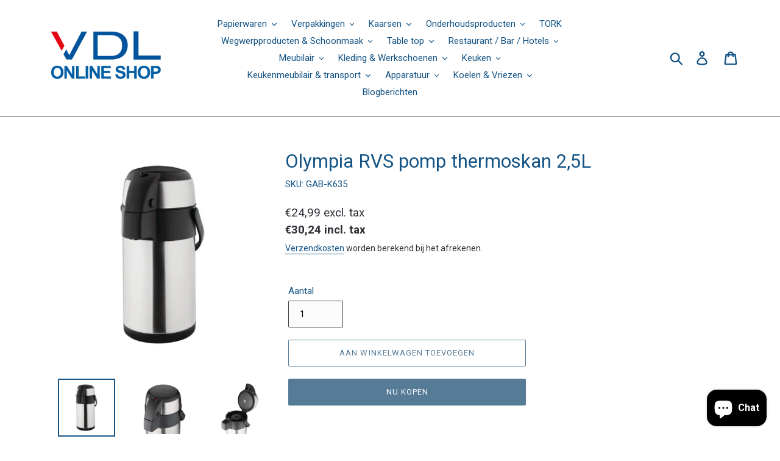

--- FILE ---
content_type: text/html; charset=utf-8
request_url: https://vdlonline.be/products/olympia-rvs-pomp-thermoskan-2-5l-1
body_size: 37859
content:
<!doctype html>
<html class="no-js" lang="nl">
<head>
  <meta name="google-site-verification" content="W-GqxwIZubxn5i7zhDq5dPtDaLin6mlnQXiV5d0kJ-k" />
  
  <meta charset="utf-8">
  <meta http-equiv="X-UA-Compatible" content="IE=edge,chrome=1">
  <meta name="viewport" content="width=device-width,initial-scale=1">
  <meta name="theme-color" content="#557b97">
  <link rel="canonical" href="https://vdlonline.be/products/olympia-rvs-pomp-thermoskan-2-5l-1"><link rel="shortcut icon" href="//vdlonline.be/cdn/shop/files/VDL_V_photo_32x32.png?v=1680615372" type="image/png"><!-- /snippets/social-meta-tags.liquid -->




<meta property="og:site_name" content="VDL-shop">
<meta property="og:url" content="https://vdlonline.be/products/olympia-rvs-pomp-thermoskan-2-5l-1">
<meta property="og:title" content="Olympia RVS pomp thermoskan 2,5L">
<meta property="og:type" content="product">
<meta property="og:description" content="Olympia RVS pomp thermoskan 2,5LDubbelwandig, gesoleerd model voor optimaal temperatuurbehoudDoor het dubbelwandige ontwerp blijft de buitenkant koelHoudt dranken zo&#39;n 3 tot 4 uur op temperatuurRuime 3L capaciteitDankzij het soepele pompmechanisme schenkt u eenvoudig koffie, thee of water inZeer sterke RVS constructieD">

  <meta property="og:price:amount" content="24,99">
  <meta property="og:price:currency" content="EUR">

<meta property="og:image" content="http://vdlonline.be/cdn/shop/files/K635_1_1200x1200.jpg?v=1760148490"><meta property="og:image" content="http://vdlonline.be/cdn/shop/files/K635_2_1200x1200.jpg?v=1760148492"><meta property="og:image" content="http://vdlonline.be/cdn/shop/files/K635_3_1200x1200.jpg?v=1760148494">
<meta property="og:image:secure_url" content="https://vdlonline.be/cdn/shop/files/K635_1_1200x1200.jpg?v=1760148490"><meta property="og:image:secure_url" content="https://vdlonline.be/cdn/shop/files/K635_2_1200x1200.jpg?v=1760148492"><meta property="og:image:secure_url" content="https://vdlonline.be/cdn/shop/files/K635_3_1200x1200.jpg?v=1760148494">


<meta name="twitter:card" content="summary_large_image">
<meta name="twitter:title" content="Olympia RVS pomp thermoskan 2,5L">
<meta name="twitter:description" content="Olympia RVS pomp thermoskan 2,5LDubbelwandig, gesoleerd model voor optimaal temperatuurbehoudDoor het dubbelwandige ontwerp blijft de buitenkant koelHoudt dranken zo&#39;n 3 tot 4 uur op temperatuurRuime 3L capaciteitDankzij het soepele pompmechanisme schenkt u eenvoudig koffie, thee of water inZeer sterke RVS constructieD">


  <link href="//vdlonline.be/cdn/shop/t/1/assets/theme.scss.css?v=67580555084787412791761550034" rel="stylesheet" type="text/css" media="all" />

  <script>
    var theme = {
      breakpoints: {
        medium: 750,
        large: 990,
        widescreen: 1400
      },
      strings: {
        addToCart: "Aan winkelwagen toevoegen",
        soldOut: "Uitverkocht",
        unavailable: "Niet beschikbaar",
        regularPrice: "Normale prijs",
        salePrice: "Aanbiedingsprijs",
        sale: "Aanbieding",
        showMore: "Laat meer zien",
        showLess: "Laat minder zien",
        addressError: "Fout bij het opzoeken van dat adres",
        addressNoResults: "Geen resultaten voor dat adres",
        addressQueryLimit: "U hebt de gebruikslimiet van de Google API overschreden. Overweeg een upgrade naar een \u003ca href=\"https:\/\/developers.google.com\/maps\/premium\/usage-limits\"\u003ePremium-pakket\u003c\/a\u003e.",
        authError: "Er is een probleem opgetreden bij het verifiëren van uw Google Maps-account.",
        newWindow: "Opent in een nieuw venster.",
        external: "Opent externe website.",
        newWindowExternal: "Opent externe website in een nieuw venster.",
        removeLabel: "[product] verwijderen",
        update: "Bijwerken",
        quantity: "Aantal",
        discountedTotal: "Totale korting",
        regularTotal: "Totaal normaal",
        priceColumn: "Zie kolom Prijs voor kortingsdetails.",
        quantityMinimumMessage: "Hoeveelheid moet 1 of meer zijn",
        cartError: "Er is een fout opgetreden bij het bijwerken van uw winkelwagen. Probeer het opnieuw.",
        removedItemMessage: "\u003cspan class=\"cart__removed-product-details\"\u003e([quantity]) [link]\u003c\/span\u003e uit uw winkelwagen verwijderd.",
        unitPrice: "Eenheidsprijs",
        unitPriceSeparator: "per",
        oneCartCount: "1 artikel",
        otherCartCount: "[count] artikelen",
        quantityLabel: "Aantal: [count]"
      },
      moneyFormat: "€{{amount_with_comma_separator}}",
      moneyFormatWithCurrency: "€{{amount_with_comma_separator}} EUR"
    }

    document.documentElement.className = document.documentElement.className.replace('no-js', 'js');
  </script><script src="//vdlonline.be/cdn/shop/t/1/assets/lazysizes.js?v=94224023136283657951565264332" async="async"></script>
  <script src="//vdlonline.be/cdn/shop/t/1/assets/vendor.js?v=12001839194546984181565264333" defer="defer"></script>
  <script src="//vdlonline.be/cdn/shop/t/1/assets/theme.js?v=43970868923318220201568832039" defer="defer"></script>

  <style>.spf-filter-loading #gf-products > *:not(.spf-product--skeleton), .spf-filter-loading [data-globo-filter-items] > *:not(.spf-product--skeleton){visibility: hidden; opacity: 0}</style>
<link rel="preconnect" href="https://filter-en.globosoftware.net" />
<script>
  document.getElementsByTagName('html')[0].classList.add('spf-filter-loading');
  window.addEventListener("globoFilterRenderCompleted",function(e){document.getElementsByTagName('html')[0].classList.remove('spf-filter-loading')})
  window.sortByRelevance = false;
  window.moneyFormat = "€{{amount_with_comma_separator}}";
  window.GloboMoneyFormat = "€{{amount_with_comma_separator}}";
  window.GloboMoneyWithCurrencyFormat = "€{{amount_with_comma_separator}} EUR";
  window.filterPriceRate = 1;
  window.filterPriceAdjustment = 1;

  window.shopCurrency = "EUR";
  window.currentCurrency = "EUR";

  window.isMultiCurrency = false;
  window.globoFilterAssetsUrl = '//vdlonline.be/cdn/shop/t/1/assets/';
  window.assetsUrl = '//vdlonline.be/cdn/shop/t/1/assets/';
  window.filesUrl = '//vdlonline.be/cdn/shop/files/';
  var page_id = 0;
  var globo_filters_json = {"default":1261}
  var GloboFilterConfig = {
    api: {
      filterUrl: "https://filter-en.globosoftware.net/filter",
      searchUrl: "https://filter-en.globosoftware.net/search",
      url: "https://filter-en.globosoftware.net",
    },
    shop: {
      name: "VDL-shop",
      url: "https://vdlonline.be",
      domain: "potpan.myshopify.com",
      is_multicurrency: false,
      currency: "EUR",
      cur_currency: "EUR",
      cur_locale: "nl",
      cur_country: "BE",
      locale: "nl",
      root_url: "",
      country_code: "BE",
      product_image: {width: 360, height: 504},
      no_image_url: "https://cdn.shopify.com/s/images/themes/product-1.png",
      themeStoreId: 796,
      swatches:  null,
      newUrlStruct: true,
      translation: {"default":{"search":{"suggestions":"Suggestions","collections":"Collections","pages":"Pages","product":"Product","products":"Products","view_all":"Search for","view_all_products":"View all products","not_found":"Sorry, nothing found for","product_not_found":"No products were found","no_result_keywords_suggestions_title":"Popular searches","no_result_products_suggestions_title":"However, You may like","zero_character_keywords_suggestions_title":"Suggestions","zero_character_popular_searches_title":"Popular searches","zero_character_products_suggestions_title":"Trending products"},"form":{"heading":"Search products","select":"-- Select --","search":"Search","submit":"Search","clear":"Clear"},"filter":{"filter_by":"Filter By","clear_all":"Clear All","view":"View","clear":"Clear","in_stock":"In Stock","out_of_stock":"Out of Stock","ready_to_ship":"Ready to ship","search":"Search options","choose_values":"Choose values"},"sort":{"sort_by":"Sort By","manually":"Featured","availability_in_stock_first":"Availability","relevance":"Relevance","best_selling":"Best Selling","alphabetically_a_z":"Alphabetically, A-Z","alphabetically_z_a":"Alphabetically, Z-A","price_low_to_high":"Price, low to high","price_high_to_low":"Price, high to low","date_new_to_old":"Date, new to old","date_old_to_new":"Date, old to new","sale_off":"% Sale off"},"product":{"add_to_cart":"Add to cart","unavailable":"Unavailable","sold_out":"Sold out","sale":"Sale","load_more":"Load more","limit":"Show","search":"Search products","no_results":"Sorry, there are no products in this collection"}}},
      redirects: null,
      images: [],
      settings: {"color_text":"#135384","color_body_text":"#2d3136","color_sale_text":"#557b97","color_button":"#557b97","color_button_text":"#fff","color_small_button_text_border":"#3d4246","color_text_field_text":"#000","color_text_field_border":"#453f3f","color_text_field":"#fcfcfc","color_image_overlay_text":"#fff","color_image_overlay":"#3d4246","image_overlay_opacity":23,"color_borders":"#3f4349","color_body_bg":"#ffffff","type_header_font":{"error":"json not allowed for this object"},"type_header_base_size":23,"type_base_font":{"error":"json not allowed for this object"},"type_base_size":15,"type_bold_product_titles":true,"share_image":null,"share_facebook":true,"share_twitter":true,"share_pinterest":true,"social_twitter_link":"","social_facebook_link":"https:\/\/www.facebook.com\/vdlonline.be","social_pinterest_link":"","social_instagram_link":"https:\/\/www.instagram.com\/vdlonline.be\/","social_tumblr_link":"","social_snapchat_link":"","social_youtube_link":"","social_vimeo_link":"","favicon":"\/\/vdlonline.be\/cdn\/shop\/files\/VDL_V_photo.png?v=1680615372","enable_ajax":true,"checkout_header_image":null,"checkout_logo_image":"\/\/vdlonline.be\/cdn\/shop\/files\/VDL_ONLINE_SHOP_Logo_Wit_-_16-3-23.png?v=1693591437","checkout_logo_position":"center","checkout_logo_size":"large","checkout_body_background_image":null,"checkout_body_background_color":"#fff","checkout_input_background_color_mode":"white","checkout_sidebar_background_image":null,"checkout_sidebar_background_color":"#fafafa","checkout_heading_font":"-apple-system, BlinkMacSystemFont, 'Segoe UI', Roboto, Helvetica, Arial, sans-serif, 'Apple Color Emoji', 'Segoe UI Emoji', 'Segoe UI Symbol'","checkout_body_font":"-apple-system, BlinkMacSystemFont, 'Segoe UI', Roboto, Helvetica, Arial, sans-serif, 'Apple Color Emoji', 'Segoe UI Emoji', 'Segoe UI Symbol'","checkout_accent_color":"#197bbd","checkout_button_color":"#197bbd","checkout_error_color":"#e32c2b","customer_layout":"customer_area"},
      separate_options: null,
      home_filter: false,
      page: "product",
      cache: true,
      layout: "theme"
    },
    taxes: null,
    special_countries: null,
    adjustments: null,

    year_make_model: {
      id: null
    },
    filter: {
      id: globo_filters_json[page_id] || globo_filters_json['default'] || 0,
      layout: 1,
      showCount: true,
      isLoadMore: 0,
      filter_on_search_page: true
    },
    search:{
      enable: true,
      zero_character_suggestion: false,
      layout: 1,
    },
    collection: {
      id:0,
      handle:'',
      sort: 'best-selling',
      tags: null,
      vendor: null,
      type: null,
      term: null,
      limit: 12,
      products_count: 0,
      excludeTags: null
    },
    customer: false,
    selector: {
      sortBy: '#SortBy',
      pagination: '.pagination, #gf_pagination_wrap',
      products: '.grid--view-items, .list-view-items'
    }
  };

</script>
<script defer src="//vdlonline.be/cdn/shop/t/1/assets/v5.globo.filter.lib.js?v=2691752490926882251682848688"></script>

<link rel="preload stylesheet" href="//vdlonline.be/cdn/shop/t/1/assets/v5.globo.search.css?v=36178431668889589591682848682" as="style">




  <script>
    window.addEventListener('globoFilterCloseSearchCompleted', function () {
      if( theme && theme.SearchDrawer && typeof theme.SearchDrawer.close == "function" ){
        theme.SearchDrawer.close();
      }
    });
  </script>

<script>window.performance && window.performance.mark && window.performance.mark('shopify.content_for_header.start');</script><meta name="google-site-verification" content="2qgKFMsnUSKrv4LdrIRjWjTf0R54E619nZ9MUzRFbN8">
<meta name="facebook-domain-verification" content="sbx47iu3xc5kkxg7xot55fkhu3qs61">
<meta name="facebook-domain-verification" content="p9hd55h41wzf7hw3qyqe6qkrxvdgzr">
<meta id="shopify-digital-wallet" name="shopify-digital-wallet" content="/10062299172/digital_wallets/dialog">
<meta name="shopify-checkout-api-token" content="d145de6d11edb4da2816f08bb7eb7192">
<meta id="in-context-paypal-metadata" data-shop-id="10062299172" data-venmo-supported="false" data-environment="production" data-locale="nl_NL" data-paypal-v4="true" data-currency="EUR">
<link rel="alternate" type="application/json+oembed" href="https://vdlonline.be/products/olympia-rvs-pomp-thermoskan-2-5l-1.oembed">
<script async="async" src="/checkouts/internal/preloads.js?locale=nl-BE"></script>
<script id="shopify-features" type="application/json">{"accessToken":"d145de6d11edb4da2816f08bb7eb7192","betas":["rich-media-storefront-analytics"],"domain":"vdlonline.be","predictiveSearch":true,"shopId":10062299172,"locale":"nl"}</script>
<script>var Shopify = Shopify || {};
Shopify.shop = "potpan.myshopify.com";
Shopify.locale = "nl";
Shopify.currency = {"active":"EUR","rate":"1.0"};
Shopify.country = "BE";
Shopify.theme = {"name":"Debut","id":22658088996,"schema_name":"Debut","schema_version":"13.4.0","theme_store_id":796,"role":"main"};
Shopify.theme.handle = "null";
Shopify.theme.style = {"id":null,"handle":null};
Shopify.cdnHost = "vdlonline.be/cdn";
Shopify.routes = Shopify.routes || {};
Shopify.routes.root = "/";</script>
<script type="module">!function(o){(o.Shopify=o.Shopify||{}).modules=!0}(window);</script>
<script>!function(o){function n(){var o=[];function n(){o.push(Array.prototype.slice.apply(arguments))}return n.q=o,n}var t=o.Shopify=o.Shopify||{};t.loadFeatures=n(),t.autoloadFeatures=n()}(window);</script>
<script id="shop-js-analytics" type="application/json">{"pageType":"product"}</script>
<script defer="defer" async type="module" src="//vdlonline.be/cdn/shopifycloud/shop-js/modules/v2/client.init-shop-cart-sync_6EKkpqRI.nl.esm.js"></script>
<script defer="defer" async type="module" src="//vdlonline.be/cdn/shopifycloud/shop-js/modules/v2/chunk.common_3amyFQVI.esm.js"></script>
<script type="module">
  await import("//vdlonline.be/cdn/shopifycloud/shop-js/modules/v2/client.init-shop-cart-sync_6EKkpqRI.nl.esm.js");
await import("//vdlonline.be/cdn/shopifycloud/shop-js/modules/v2/chunk.common_3amyFQVI.esm.js");

  window.Shopify.SignInWithShop?.initShopCartSync?.({"fedCMEnabled":true,"windoidEnabled":true});

</script>
<script>(function() {
  var isLoaded = false;
  function asyncLoad() {
    if (isLoaded) return;
    isLoaded = true;
    var urls = ["https:\/\/gdprcdn.b-cdn.net\/js\/gdpr_cookie_consent.min.js?shop=potpan.myshopify.com","\/\/cdn.shopify.com\/proxy\/5e1ec6a92804f9235f43cf18a94a04bb501e83f173f570f139bd627f67caa1a4\/shopify-script-tags.s3.eu-west-1.amazonaws.com\/smartseo\/instantpage.js?shop=potpan.myshopify.com\u0026sp-cache-control=cHVibGljLCBtYXgtYWdlPTkwMA"];
    for (var i = 0; i < urls.length; i++) {
      var s = document.createElement('script');
      s.type = 'text/javascript';
      s.async = true;
      s.src = urls[i];
      var x = document.getElementsByTagName('script')[0];
      x.parentNode.insertBefore(s, x);
    }
  };
  if(window.attachEvent) {
    window.attachEvent('onload', asyncLoad);
  } else {
    window.addEventListener('load', asyncLoad, false);
  }
})();</script>
<script id="__st">var __st={"a":10062299172,"offset":3600,"reqid":"80429c35-d955-4b2b-b3a2-842f48e95ce4-1768368625","pageurl":"vdlonline.be\/products\/olympia-rvs-pomp-thermoskan-2-5l-1","u":"fde3f07a3e90","p":"product","rtyp":"product","rid":10415933980999};</script>
<script>window.ShopifyPaypalV4VisibilityTracking = true;</script>
<script id="captcha-bootstrap">!function(){'use strict';const t='contact',e='account',n='new_comment',o=[[t,t],['blogs',n],['comments',n],[t,'customer']],c=[[e,'customer_login'],[e,'guest_login'],[e,'recover_customer_password'],[e,'create_customer']],r=t=>t.map((([t,e])=>`form[action*='/${t}']:not([data-nocaptcha='true']) input[name='form_type'][value='${e}']`)).join(','),a=t=>()=>t?[...document.querySelectorAll(t)].map((t=>t.form)):[];function s(){const t=[...o],e=r(t);return a(e)}const i='password',u='form_key',d=['recaptcha-v3-token','g-recaptcha-response','h-captcha-response',i],f=()=>{try{return window.sessionStorage}catch{return}},m='__shopify_v',_=t=>t.elements[u];function p(t,e,n=!1){try{const o=window.sessionStorage,c=JSON.parse(o.getItem(e)),{data:r}=function(t){const{data:e,action:n}=t;return t[m]||n?{data:e,action:n}:{data:t,action:n}}(c);for(const[e,n]of Object.entries(r))t.elements[e]&&(t.elements[e].value=n);n&&o.removeItem(e)}catch(o){console.error('form repopulation failed',{error:o})}}const l='form_type',E='cptcha';function T(t){t.dataset[E]=!0}const w=window,h=w.document,L='Shopify',v='ce_forms',y='captcha';let A=!1;((t,e)=>{const n=(g='f06e6c50-85a8-45c8-87d0-21a2b65856fe',I='https://cdn.shopify.com/shopifycloud/storefront-forms-hcaptcha/ce_storefront_forms_captcha_hcaptcha.v1.5.2.iife.js',D={infoText:'Beschermd door hCaptcha',privacyText:'Privacy',termsText:'Voorwaarden'},(t,e,n)=>{const o=w[L][v],c=o.bindForm;if(c)return c(t,g,e,D).then(n);var r;o.q.push([[t,g,e,D],n]),r=I,A||(h.body.append(Object.assign(h.createElement('script'),{id:'captcha-provider',async:!0,src:r})),A=!0)});var g,I,D;w[L]=w[L]||{},w[L][v]=w[L][v]||{},w[L][v].q=[],w[L][y]=w[L][y]||{},w[L][y].protect=function(t,e){n(t,void 0,e),T(t)},Object.freeze(w[L][y]),function(t,e,n,w,h,L){const[v,y,A,g]=function(t,e,n){const i=e?o:[],u=t?c:[],d=[...i,...u],f=r(d),m=r(i),_=r(d.filter((([t,e])=>n.includes(e))));return[a(f),a(m),a(_),s()]}(w,h,L),I=t=>{const e=t.target;return e instanceof HTMLFormElement?e:e&&e.form},D=t=>v().includes(t);t.addEventListener('submit',(t=>{const e=I(t);if(!e)return;const n=D(e)&&!e.dataset.hcaptchaBound&&!e.dataset.recaptchaBound,o=_(e),c=g().includes(e)&&(!o||!o.value);(n||c)&&t.preventDefault(),c&&!n&&(function(t){try{if(!f())return;!function(t){const e=f();if(!e)return;const n=_(t);if(!n)return;const o=n.value;o&&e.removeItem(o)}(t);const e=Array.from(Array(32),(()=>Math.random().toString(36)[2])).join('');!function(t,e){_(t)||t.append(Object.assign(document.createElement('input'),{type:'hidden',name:u})),t.elements[u].value=e}(t,e),function(t,e){const n=f();if(!n)return;const o=[...t.querySelectorAll(`input[type='${i}']`)].map((({name:t})=>t)),c=[...d,...o],r={};for(const[a,s]of new FormData(t).entries())c.includes(a)||(r[a]=s);n.setItem(e,JSON.stringify({[m]:1,action:t.action,data:r}))}(t,e)}catch(e){console.error('failed to persist form',e)}}(e),e.submit())}));const S=(t,e)=>{t&&!t.dataset[E]&&(n(t,e.some((e=>e===t))),T(t))};for(const o of['focusin','change'])t.addEventListener(o,(t=>{const e=I(t);D(e)&&S(e,y())}));const B=e.get('form_key'),M=e.get(l),P=B&&M;t.addEventListener('DOMContentLoaded',(()=>{const t=y();if(P)for(const e of t)e.elements[l].value===M&&p(e,B);[...new Set([...A(),...v().filter((t=>'true'===t.dataset.shopifyCaptcha))])].forEach((e=>S(e,t)))}))}(h,new URLSearchParams(w.location.search),n,t,e,['guest_login'])})(!1,!0)}();</script>
<script integrity="sha256-4kQ18oKyAcykRKYeNunJcIwy7WH5gtpwJnB7kiuLZ1E=" data-source-attribution="shopify.loadfeatures" defer="defer" src="//vdlonline.be/cdn/shopifycloud/storefront/assets/storefront/load_feature-a0a9edcb.js" crossorigin="anonymous"></script>
<script data-source-attribution="shopify.dynamic_checkout.dynamic.init">var Shopify=Shopify||{};Shopify.PaymentButton=Shopify.PaymentButton||{isStorefrontPortableWallets:!0,init:function(){window.Shopify.PaymentButton.init=function(){};var t=document.createElement("script");t.src="https://vdlonline.be/cdn/shopifycloud/portable-wallets/latest/portable-wallets.nl.js",t.type="module",document.head.appendChild(t)}};
</script>
<script data-source-attribution="shopify.dynamic_checkout.buyer_consent">
  function portableWalletsHideBuyerConsent(e){var t=document.getElementById("shopify-buyer-consent"),n=document.getElementById("shopify-subscription-policy-button");t&&n&&(t.classList.add("hidden"),t.setAttribute("aria-hidden","true"),n.removeEventListener("click",e))}function portableWalletsShowBuyerConsent(e){var t=document.getElementById("shopify-buyer-consent"),n=document.getElementById("shopify-subscription-policy-button");t&&n&&(t.classList.remove("hidden"),t.removeAttribute("aria-hidden"),n.addEventListener("click",e))}window.Shopify?.PaymentButton&&(window.Shopify.PaymentButton.hideBuyerConsent=portableWalletsHideBuyerConsent,window.Shopify.PaymentButton.showBuyerConsent=portableWalletsShowBuyerConsent);
</script>
<script>
  function portableWalletsCleanup(e){e&&e.src&&console.error("Failed to load portable wallets script "+e.src);var t=document.querySelectorAll("shopify-accelerated-checkout .shopify-payment-button__skeleton, shopify-accelerated-checkout-cart .wallet-cart-button__skeleton"),e=document.getElementById("shopify-buyer-consent");for(let e=0;e<t.length;e++)t[e].remove();e&&e.remove()}function portableWalletsNotLoadedAsModule(e){e instanceof ErrorEvent&&"string"==typeof e.message&&e.message.includes("import.meta")&&"string"==typeof e.filename&&e.filename.includes("portable-wallets")&&(window.removeEventListener("error",portableWalletsNotLoadedAsModule),window.Shopify.PaymentButton.failedToLoad=e,"loading"===document.readyState?document.addEventListener("DOMContentLoaded",window.Shopify.PaymentButton.init):window.Shopify.PaymentButton.init())}window.addEventListener("error",portableWalletsNotLoadedAsModule);
</script>

<script type="module" src="https://vdlonline.be/cdn/shopifycloud/portable-wallets/latest/portable-wallets.nl.js" onError="portableWalletsCleanup(this)" crossorigin="anonymous"></script>
<script nomodule>
  document.addEventListener("DOMContentLoaded", portableWalletsCleanup);
</script>

<link id="shopify-accelerated-checkout-styles" rel="stylesheet" media="screen" href="https://vdlonline.be/cdn/shopifycloud/portable-wallets/latest/accelerated-checkout-backwards-compat.css" crossorigin="anonymous">
<style id="shopify-accelerated-checkout-cart">
        #shopify-buyer-consent {
  margin-top: 1em;
  display: inline-block;
  width: 100%;
}

#shopify-buyer-consent.hidden {
  display: none;
}

#shopify-subscription-policy-button {
  background: none;
  border: none;
  padding: 0;
  text-decoration: underline;
  font-size: inherit;
  cursor: pointer;
}

#shopify-subscription-policy-button::before {
  box-shadow: none;
}

      </style>

<script>window.performance && window.performance.mark && window.performance.mark('shopify.content_for_header.end');</script>
 <!-- Google Webmaster Tools Site Verification -->
<meta name="google-site-verification" content="DQwYZ7rjVXQjnwTw-WyLfFJZ4kNwYmXjAkkM97Y_bD4" />
<link href='https://fonts.googleapis.com/css?family=Lato:300,400,700,900|Manjari:400,700|Nunito:300,400,600,700,800|Roboto:300,400,500,700,900&display=swap' rel='stylesheet'>
                                   <link rel='stylesheet' href='https://www.reorder.veliora.com/css/re-order.css?v=2023-04-08 12:28:26'>
 <!-- Google Webmaster Tools Site Verification -->
<meta name="google-site-verification" content="2qgKFMsnUSKrv4LdrIRjWjTf0R54E619nZ9MUzRFbN8" />
<!-- BEGIN app block: shopify://apps/smart-seo/blocks/smartseo/7b0a6064-ca2e-4392-9a1d-8c43c942357b --><meta name="smart-seo-integrated" content="true" /><!-- metatagsSavedToSEOFields: true --><!-- BEGIN app snippet: smartseo.custom.schemas.jsonld --><!-- END app snippet --><!-- BEGIN app snippet: smartseo.product.jsonld -->


<!--JSON-LD data generated by Smart SEO-->
<script type="application/ld+json">
    {
        "@context": "https://schema.org/",
        "@type":"Product",
        "productId": "5050984060007",
        "gtin13": "5050984060007",
        "url": "https://vdlonline.be/products/olympia-rvs-pomp-thermoskan-2-5l-1",
        "name": "Olympia RVS pomp thermoskan 2,5L",
        "image": "https://vdlonline.be/cdn/shop/files/K635_1.jpg?v=1760148490",
        "description": "Olympia RVS pomp thermoskan 2,5LDubbelwandig, gesoleerd model voor optimaal temperatuurbehoudDoor het dubbelwandige ontwerp blijft de buitenkant koelHoudt dranken zo&#39;n 3 tot 4 uur op temperatuurRuime 3L capaciteitDankzij het soepele pompmechanisme schenkt u eenvoudig koffie, thee of water inZ...",
        "brand": {
            "@type": "Brand",
            "name": "-"
        },
        "mpn": "5050984060007","offers": [
                    {
                        "@type": "Offer",
                        "gtin13": "5050984060007",
                        "priceCurrency": "EUR",
                        "price": "24.99",
                        "priceValidUntil": "2026-04-14",
                        "availability": "https://schema.org/InStock",
                        "itemCondition": "https://schema.org/NewCondition",
                        "sku": "GAB-K635",
                        "url": "https://vdlonline.be/products/olympia-rvs-pomp-thermoskan-2-5l-1?variant=52507143274823",
                        "seller": {
    "@context": "https://schema.org",
    "@type": "Organization",
    "name": "VDL-shop",
    "description": "VDL-shop uw partner en totaalleverancier voor al uw horeca apparatuur en non food benodigdheden. Groothandel voor tafel-, keukengerei, restaurant, bar en hotel benodigdheden, keukenmeubilair en intern transport, indoor en outdoor meubilair, apparatuur, papier, disposables en schoonmaakartikelen, koelingen en vriezers,"}
                    }
        ]}
</script><!-- END app snippet --><!-- BEGIN app snippet: smartseo.breadcrumbs.jsonld --><!--JSON-LD data generated by Smart SEO-->
<script type="application/ld+json">
    {
        "@context": "https://schema.org",
        "@type": "BreadcrumbList",
        "itemListElement": [
            {
                "@type": "ListItem",
                "position": 1,
                "item": {
                    "@type": "Website",
                    "@id": "https://vdlonline.be",
                    "name": "Home"
                }
            },
            {
                "@type": "ListItem",
                "position": 2,
                "item": {
                    "@type": "WebPage",
                    "@id": "https://vdlonline.be/products/olympia-rvs-pomp-thermoskan-2-5l-1",
                    "name": "Olympia RVS pomp thermoskan 2,5L"
                }
            }
        ]
    }
</script><!-- END app snippet --><!-- END app block --><script src="https://cdn.shopify.com/extensions/7bc9bb47-adfa-4267-963e-cadee5096caf/inbox-1252/assets/inbox-chat-loader.js" type="text/javascript" defer="defer"></script>
<link href="https://monorail-edge.shopifysvc.com" rel="dns-prefetch">
<script>(function(){if ("sendBeacon" in navigator && "performance" in window) {try {var session_token_from_headers = performance.getEntriesByType('navigation')[0].serverTiming.find(x => x.name == '_s').description;} catch {var session_token_from_headers = undefined;}var session_cookie_matches = document.cookie.match(/_shopify_s=([^;]*)/);var session_token_from_cookie = session_cookie_matches && session_cookie_matches.length === 2 ? session_cookie_matches[1] : "";var session_token = session_token_from_headers || session_token_from_cookie || "";function handle_abandonment_event(e) {var entries = performance.getEntries().filter(function(entry) {return /monorail-edge.shopifysvc.com/.test(entry.name);});if (!window.abandonment_tracked && entries.length === 0) {window.abandonment_tracked = true;var currentMs = Date.now();var navigation_start = performance.timing.navigationStart;var payload = {shop_id: 10062299172,url: window.location.href,navigation_start,duration: currentMs - navigation_start,session_token,page_type: "product"};window.navigator.sendBeacon("https://monorail-edge.shopifysvc.com/v1/produce", JSON.stringify({schema_id: "online_store_buyer_site_abandonment/1.1",payload: payload,metadata: {event_created_at_ms: currentMs,event_sent_at_ms: currentMs}}));}}window.addEventListener('pagehide', handle_abandonment_event);}}());</script>
<script id="web-pixels-manager-setup">(function e(e,d,r,n,o){if(void 0===o&&(o={}),!Boolean(null===(a=null===(i=window.Shopify)||void 0===i?void 0:i.analytics)||void 0===a?void 0:a.replayQueue)){var i,a;window.Shopify=window.Shopify||{};var t=window.Shopify;t.analytics=t.analytics||{};var s=t.analytics;s.replayQueue=[],s.publish=function(e,d,r){return s.replayQueue.push([e,d,r]),!0};try{self.performance.mark("wpm:start")}catch(e){}var l=function(){var e={modern:/Edge?\/(1{2}[4-9]|1[2-9]\d|[2-9]\d{2}|\d{4,})\.\d+(\.\d+|)|Firefox\/(1{2}[4-9]|1[2-9]\d|[2-9]\d{2}|\d{4,})\.\d+(\.\d+|)|Chrom(ium|e)\/(9{2}|\d{3,})\.\d+(\.\d+|)|(Maci|X1{2}).+ Version\/(15\.\d+|(1[6-9]|[2-9]\d|\d{3,})\.\d+)([,.]\d+|)( \(\w+\)|)( Mobile\/\w+|) Safari\/|Chrome.+OPR\/(9{2}|\d{3,})\.\d+\.\d+|(CPU[ +]OS|iPhone[ +]OS|CPU[ +]iPhone|CPU IPhone OS|CPU iPad OS)[ +]+(15[._]\d+|(1[6-9]|[2-9]\d|\d{3,})[._]\d+)([._]\d+|)|Android:?[ /-](13[3-9]|1[4-9]\d|[2-9]\d{2}|\d{4,})(\.\d+|)(\.\d+|)|Android.+Firefox\/(13[5-9]|1[4-9]\d|[2-9]\d{2}|\d{4,})\.\d+(\.\d+|)|Android.+Chrom(ium|e)\/(13[3-9]|1[4-9]\d|[2-9]\d{2}|\d{4,})\.\d+(\.\d+|)|SamsungBrowser\/([2-9]\d|\d{3,})\.\d+/,legacy:/Edge?\/(1[6-9]|[2-9]\d|\d{3,})\.\d+(\.\d+|)|Firefox\/(5[4-9]|[6-9]\d|\d{3,})\.\d+(\.\d+|)|Chrom(ium|e)\/(5[1-9]|[6-9]\d|\d{3,})\.\d+(\.\d+|)([\d.]+$|.*Safari\/(?![\d.]+ Edge\/[\d.]+$))|(Maci|X1{2}).+ Version\/(10\.\d+|(1[1-9]|[2-9]\d|\d{3,})\.\d+)([,.]\d+|)( \(\w+\)|)( Mobile\/\w+|) Safari\/|Chrome.+OPR\/(3[89]|[4-9]\d|\d{3,})\.\d+\.\d+|(CPU[ +]OS|iPhone[ +]OS|CPU[ +]iPhone|CPU IPhone OS|CPU iPad OS)[ +]+(10[._]\d+|(1[1-9]|[2-9]\d|\d{3,})[._]\d+)([._]\d+|)|Android:?[ /-](13[3-9]|1[4-9]\d|[2-9]\d{2}|\d{4,})(\.\d+|)(\.\d+|)|Mobile Safari.+OPR\/([89]\d|\d{3,})\.\d+\.\d+|Android.+Firefox\/(13[5-9]|1[4-9]\d|[2-9]\d{2}|\d{4,})\.\d+(\.\d+|)|Android.+Chrom(ium|e)\/(13[3-9]|1[4-9]\d|[2-9]\d{2}|\d{4,})\.\d+(\.\d+|)|Android.+(UC? ?Browser|UCWEB|U3)[ /]?(15\.([5-9]|\d{2,})|(1[6-9]|[2-9]\d|\d{3,})\.\d+)\.\d+|SamsungBrowser\/(5\.\d+|([6-9]|\d{2,})\.\d+)|Android.+MQ{2}Browser\/(14(\.(9|\d{2,})|)|(1[5-9]|[2-9]\d|\d{3,})(\.\d+|))(\.\d+|)|K[Aa][Ii]OS\/(3\.\d+|([4-9]|\d{2,})\.\d+)(\.\d+|)/},d=e.modern,r=e.legacy,n=navigator.userAgent;return n.match(d)?"modern":n.match(r)?"legacy":"unknown"}(),u="modern"===l?"modern":"legacy",c=(null!=n?n:{modern:"",legacy:""})[u],f=function(e){return[e.baseUrl,"/wpm","/b",e.hashVersion,"modern"===e.buildTarget?"m":"l",".js"].join("")}({baseUrl:d,hashVersion:r,buildTarget:u}),m=function(e){var d=e.version,r=e.bundleTarget,n=e.surface,o=e.pageUrl,i=e.monorailEndpoint;return{emit:function(e){var a=e.status,t=e.errorMsg,s=(new Date).getTime(),l=JSON.stringify({metadata:{event_sent_at_ms:s},events:[{schema_id:"web_pixels_manager_load/3.1",payload:{version:d,bundle_target:r,page_url:o,status:a,surface:n,error_msg:t},metadata:{event_created_at_ms:s}}]});if(!i)return console&&console.warn&&console.warn("[Web Pixels Manager] No Monorail endpoint provided, skipping logging."),!1;try{return self.navigator.sendBeacon.bind(self.navigator)(i,l)}catch(e){}var u=new XMLHttpRequest;try{return u.open("POST",i,!0),u.setRequestHeader("Content-Type","text/plain"),u.send(l),!0}catch(e){return console&&console.warn&&console.warn("[Web Pixels Manager] Got an unhandled error while logging to Monorail."),!1}}}}({version:r,bundleTarget:l,surface:e.surface,pageUrl:self.location.href,monorailEndpoint:e.monorailEndpoint});try{o.browserTarget=l,function(e){var d=e.src,r=e.async,n=void 0===r||r,o=e.onload,i=e.onerror,a=e.sri,t=e.scriptDataAttributes,s=void 0===t?{}:t,l=document.createElement("script"),u=document.querySelector("head"),c=document.querySelector("body");if(l.async=n,l.src=d,a&&(l.integrity=a,l.crossOrigin="anonymous"),s)for(var f in s)if(Object.prototype.hasOwnProperty.call(s,f))try{l.dataset[f]=s[f]}catch(e){}if(o&&l.addEventListener("load",o),i&&l.addEventListener("error",i),u)u.appendChild(l);else{if(!c)throw new Error("Did not find a head or body element to append the script");c.appendChild(l)}}({src:f,async:!0,onload:function(){if(!function(){var e,d;return Boolean(null===(d=null===(e=window.Shopify)||void 0===e?void 0:e.analytics)||void 0===d?void 0:d.initialized)}()){var d=window.webPixelsManager.init(e)||void 0;if(d){var r=window.Shopify.analytics;r.replayQueue.forEach((function(e){var r=e[0],n=e[1],o=e[2];d.publishCustomEvent(r,n,o)})),r.replayQueue=[],r.publish=d.publishCustomEvent,r.visitor=d.visitor,r.initialized=!0}}},onerror:function(){return m.emit({status:"failed",errorMsg:"".concat(f," has failed to load")})},sri:function(e){var d=/^sha384-[A-Za-z0-9+/=]+$/;return"string"==typeof e&&d.test(e)}(c)?c:"",scriptDataAttributes:o}),m.emit({status:"loading"})}catch(e){m.emit({status:"failed",errorMsg:(null==e?void 0:e.message)||"Unknown error"})}}})({shopId: 10062299172,storefrontBaseUrl: "https://vdlonline.be",extensionsBaseUrl: "https://extensions.shopifycdn.com/cdn/shopifycloud/web-pixels-manager",monorailEndpoint: "https://monorail-edge.shopifysvc.com/unstable/produce_batch",surface: "storefront-renderer",enabledBetaFlags: ["2dca8a86","a0d5f9d2"],webPixelsConfigList: [{"id":"1022918983","configuration":"{\"config\":\"{\\\"google_tag_ids\\\":[\\\"G-SYHL6DRYJ5\\\",\\\"AW-437514362\\\",\\\"GT-KT4BNFQ\\\"],\\\"target_country\\\":\\\"BE\\\",\\\"gtag_events\\\":[{\\\"type\\\":\\\"begin_checkout\\\",\\\"action_label\\\":[\\\"G-SYHL6DRYJ5\\\",\\\"AW-437514362\\\/fgODCPnL8_MBEPrgz9AB\\\"]},{\\\"type\\\":\\\"search\\\",\\\"action_label\\\":[\\\"G-SYHL6DRYJ5\\\",\\\"AW-437514362\\\/_qfgCPzL8_MBEPrgz9AB\\\"]},{\\\"type\\\":\\\"view_item\\\",\\\"action_label\\\":[\\\"G-SYHL6DRYJ5\\\",\\\"AW-437514362\\\/cCgQCPPL8_MBEPrgz9AB\\\",\\\"MC-T5SQ6Z9Y7S\\\"]},{\\\"type\\\":\\\"purchase\\\",\\\"action_label\\\":[\\\"G-SYHL6DRYJ5\\\",\\\"AW-437514362\\\/24ZbCPDL8_MBEPrgz9AB\\\",\\\"MC-T5SQ6Z9Y7S\\\"]},{\\\"type\\\":\\\"page_view\\\",\\\"action_label\\\":[\\\"G-SYHL6DRYJ5\\\",\\\"AW-437514362\\\/fCJ2CO3L8_MBEPrgz9AB\\\",\\\"MC-T5SQ6Z9Y7S\\\"]},{\\\"type\\\":\\\"add_payment_info\\\",\\\"action_label\\\":[\\\"G-SYHL6DRYJ5\\\",\\\"AW-437514362\\\/0wiICP_L8_MBEPrgz9AB\\\"]},{\\\"type\\\":\\\"add_to_cart\\\",\\\"action_label\\\":[\\\"G-SYHL6DRYJ5\\\",\\\"AW-437514362\\\/3qPJCPbL8_MBEPrgz9AB\\\"]}],\\\"enable_monitoring_mode\\\":false}\"}","eventPayloadVersion":"v1","runtimeContext":"OPEN","scriptVersion":"b2a88bafab3e21179ed38636efcd8a93","type":"APP","apiClientId":1780363,"privacyPurposes":[],"dataSharingAdjustments":{"protectedCustomerApprovalScopes":["read_customer_address","read_customer_email","read_customer_name","read_customer_personal_data","read_customer_phone"]}},{"id":"372212039","configuration":"{\"pixel_id\":\"468262664556556\",\"pixel_type\":\"facebook_pixel\",\"metaapp_system_user_token\":\"-\"}","eventPayloadVersion":"v1","runtimeContext":"OPEN","scriptVersion":"ca16bc87fe92b6042fbaa3acc2fbdaa6","type":"APP","apiClientId":2329312,"privacyPurposes":["ANALYTICS","MARKETING","SALE_OF_DATA"],"dataSharingAdjustments":{"protectedCustomerApprovalScopes":["read_customer_address","read_customer_email","read_customer_name","read_customer_personal_data","read_customer_phone"]}},{"id":"shopify-app-pixel","configuration":"{}","eventPayloadVersion":"v1","runtimeContext":"STRICT","scriptVersion":"0450","apiClientId":"shopify-pixel","type":"APP","privacyPurposes":["ANALYTICS","MARKETING"]},{"id":"shopify-custom-pixel","eventPayloadVersion":"v1","runtimeContext":"LAX","scriptVersion":"0450","apiClientId":"shopify-pixel","type":"CUSTOM","privacyPurposes":["ANALYTICS","MARKETING"]}],isMerchantRequest: false,initData: {"shop":{"name":"VDL-shop","paymentSettings":{"currencyCode":"EUR"},"myshopifyDomain":"potpan.myshopify.com","countryCode":"BE","storefrontUrl":"https:\/\/vdlonline.be"},"customer":null,"cart":null,"checkout":null,"productVariants":[{"price":{"amount":24.99,"currencyCode":"EUR"},"product":{"title":"Olympia RVS pomp thermoskan 2,5L","vendor":"-","id":"10415933980999","untranslatedTitle":"Olympia RVS pomp thermoskan 2,5L","url":"\/products\/olympia-rvs-pomp-thermoskan-2-5l-1","type":""},"id":"52507143274823","image":{"src":"\/\/vdlonline.be\/cdn\/shop\/files\/K635_1.jpg?v=1760148490"},"sku":"GAB-K635","title":"Default Title","untranslatedTitle":"Default Title"}],"purchasingCompany":null},},"https://vdlonline.be/cdn","7cecd0b6w90c54c6cpe92089d5m57a67346",{"modern":"","legacy":""},{"shopId":"10062299172","storefrontBaseUrl":"https:\/\/vdlonline.be","extensionBaseUrl":"https:\/\/extensions.shopifycdn.com\/cdn\/shopifycloud\/web-pixels-manager","surface":"storefront-renderer","enabledBetaFlags":"[\"2dca8a86\", \"a0d5f9d2\"]","isMerchantRequest":"false","hashVersion":"7cecd0b6w90c54c6cpe92089d5m57a67346","publish":"custom","events":"[[\"page_viewed\",{}],[\"product_viewed\",{\"productVariant\":{\"price\":{\"amount\":24.99,\"currencyCode\":\"EUR\"},\"product\":{\"title\":\"Olympia RVS pomp thermoskan 2,5L\",\"vendor\":\"-\",\"id\":\"10415933980999\",\"untranslatedTitle\":\"Olympia RVS pomp thermoskan 2,5L\",\"url\":\"\/products\/olympia-rvs-pomp-thermoskan-2-5l-1\",\"type\":\"\"},\"id\":\"52507143274823\",\"image\":{\"src\":\"\/\/vdlonline.be\/cdn\/shop\/files\/K635_1.jpg?v=1760148490\"},\"sku\":\"GAB-K635\",\"title\":\"Default Title\",\"untranslatedTitle\":\"Default Title\"}}]]"});</script><script>
  window.ShopifyAnalytics = window.ShopifyAnalytics || {};
  window.ShopifyAnalytics.meta = window.ShopifyAnalytics.meta || {};
  window.ShopifyAnalytics.meta.currency = 'EUR';
  var meta = {"product":{"id":10415933980999,"gid":"gid:\/\/shopify\/Product\/10415933980999","vendor":"-","type":"","handle":"olympia-rvs-pomp-thermoskan-2-5l-1","variants":[{"id":52507143274823,"price":2499,"name":"Olympia RVS pomp thermoskan 2,5L","public_title":null,"sku":"GAB-K635"}],"remote":false},"page":{"pageType":"product","resourceType":"product","resourceId":10415933980999,"requestId":"80429c35-d955-4b2b-b3a2-842f48e95ce4-1768368625"}};
  for (var attr in meta) {
    window.ShopifyAnalytics.meta[attr] = meta[attr];
  }
</script>
<script class="analytics">
  (function () {
    var customDocumentWrite = function(content) {
      var jquery = null;

      if (window.jQuery) {
        jquery = window.jQuery;
      } else if (window.Checkout && window.Checkout.$) {
        jquery = window.Checkout.$;
      }

      if (jquery) {
        jquery('body').append(content);
      }
    };

    var hasLoggedConversion = function(token) {
      if (token) {
        return document.cookie.indexOf('loggedConversion=' + token) !== -1;
      }
      return false;
    }

    var setCookieIfConversion = function(token) {
      if (token) {
        var twoMonthsFromNow = new Date(Date.now());
        twoMonthsFromNow.setMonth(twoMonthsFromNow.getMonth() + 2);

        document.cookie = 'loggedConversion=' + token + '; expires=' + twoMonthsFromNow;
      }
    }

    var trekkie = window.ShopifyAnalytics.lib = window.trekkie = window.trekkie || [];
    if (trekkie.integrations) {
      return;
    }
    trekkie.methods = [
      'identify',
      'page',
      'ready',
      'track',
      'trackForm',
      'trackLink'
    ];
    trekkie.factory = function(method) {
      return function() {
        var args = Array.prototype.slice.call(arguments);
        args.unshift(method);
        trekkie.push(args);
        return trekkie;
      };
    };
    for (var i = 0; i < trekkie.methods.length; i++) {
      var key = trekkie.methods[i];
      trekkie[key] = trekkie.factory(key);
    }
    trekkie.load = function(config) {
      trekkie.config = config || {};
      trekkie.config.initialDocumentCookie = document.cookie;
      var first = document.getElementsByTagName('script')[0];
      var script = document.createElement('script');
      script.type = 'text/javascript';
      script.onerror = function(e) {
        var scriptFallback = document.createElement('script');
        scriptFallback.type = 'text/javascript';
        scriptFallback.onerror = function(error) {
                var Monorail = {
      produce: function produce(monorailDomain, schemaId, payload) {
        var currentMs = new Date().getTime();
        var event = {
          schema_id: schemaId,
          payload: payload,
          metadata: {
            event_created_at_ms: currentMs,
            event_sent_at_ms: currentMs
          }
        };
        return Monorail.sendRequest("https://" + monorailDomain + "/v1/produce", JSON.stringify(event));
      },
      sendRequest: function sendRequest(endpointUrl, payload) {
        // Try the sendBeacon API
        if (window && window.navigator && typeof window.navigator.sendBeacon === 'function' && typeof window.Blob === 'function' && !Monorail.isIos12()) {
          var blobData = new window.Blob([payload], {
            type: 'text/plain'
          });

          if (window.navigator.sendBeacon(endpointUrl, blobData)) {
            return true;
          } // sendBeacon was not successful

        } // XHR beacon

        var xhr = new XMLHttpRequest();

        try {
          xhr.open('POST', endpointUrl);
          xhr.setRequestHeader('Content-Type', 'text/plain');
          xhr.send(payload);
        } catch (e) {
          console.log(e);
        }

        return false;
      },
      isIos12: function isIos12() {
        return window.navigator.userAgent.lastIndexOf('iPhone; CPU iPhone OS 12_') !== -1 || window.navigator.userAgent.lastIndexOf('iPad; CPU OS 12_') !== -1;
      }
    };
    Monorail.produce('monorail-edge.shopifysvc.com',
      'trekkie_storefront_load_errors/1.1',
      {shop_id: 10062299172,
      theme_id: 22658088996,
      app_name: "storefront",
      context_url: window.location.href,
      source_url: "//vdlonline.be/cdn/s/trekkie.storefront.55c6279c31a6628627b2ba1c5ff367020da294e2.min.js"});

        };
        scriptFallback.async = true;
        scriptFallback.src = '//vdlonline.be/cdn/s/trekkie.storefront.55c6279c31a6628627b2ba1c5ff367020da294e2.min.js';
        first.parentNode.insertBefore(scriptFallback, first);
      };
      script.async = true;
      script.src = '//vdlonline.be/cdn/s/trekkie.storefront.55c6279c31a6628627b2ba1c5ff367020da294e2.min.js';
      first.parentNode.insertBefore(script, first);
    };
    trekkie.load(
      {"Trekkie":{"appName":"storefront","development":false,"defaultAttributes":{"shopId":10062299172,"isMerchantRequest":null,"themeId":22658088996,"themeCityHash":"3270809635052866993","contentLanguage":"nl","currency":"EUR","eventMetadataId":"fa6e47fb-ef48-4081-b420-3eb0c40adf2f"},"isServerSideCookieWritingEnabled":true,"monorailRegion":"shop_domain","enabledBetaFlags":["65f19447"]},"Session Attribution":{},"S2S":{"facebookCapiEnabled":false,"source":"trekkie-storefront-renderer","apiClientId":580111}}
    );

    var loaded = false;
    trekkie.ready(function() {
      if (loaded) return;
      loaded = true;

      window.ShopifyAnalytics.lib = window.trekkie;

      var originalDocumentWrite = document.write;
      document.write = customDocumentWrite;
      try { window.ShopifyAnalytics.merchantGoogleAnalytics.call(this); } catch(error) {};
      document.write = originalDocumentWrite;

      window.ShopifyAnalytics.lib.page(null,{"pageType":"product","resourceType":"product","resourceId":10415933980999,"requestId":"80429c35-d955-4b2b-b3a2-842f48e95ce4-1768368625","shopifyEmitted":true});

      var match = window.location.pathname.match(/checkouts\/(.+)\/(thank_you|post_purchase)/)
      var token = match? match[1]: undefined;
      if (!hasLoggedConversion(token)) {
        setCookieIfConversion(token);
        window.ShopifyAnalytics.lib.track("Viewed Product",{"currency":"EUR","variantId":52507143274823,"productId":10415933980999,"productGid":"gid:\/\/shopify\/Product\/10415933980999","name":"Olympia RVS pomp thermoskan 2,5L","price":"24.99","sku":"GAB-K635","brand":"-","variant":null,"category":"","nonInteraction":true,"remote":false},undefined,undefined,{"shopifyEmitted":true});
      window.ShopifyAnalytics.lib.track("monorail:\/\/trekkie_storefront_viewed_product\/1.1",{"currency":"EUR","variantId":52507143274823,"productId":10415933980999,"productGid":"gid:\/\/shopify\/Product\/10415933980999","name":"Olympia RVS pomp thermoskan 2,5L","price":"24.99","sku":"GAB-K635","brand":"-","variant":null,"category":"","nonInteraction":true,"remote":false,"referer":"https:\/\/vdlonline.be\/products\/olympia-rvs-pomp-thermoskan-2-5l-1"});
      }
    });


        var eventsListenerScript = document.createElement('script');
        eventsListenerScript.async = true;
        eventsListenerScript.src = "//vdlonline.be/cdn/shopifycloud/storefront/assets/shop_events_listener-3da45d37.js";
        document.getElementsByTagName('head')[0].appendChild(eventsListenerScript);

})();</script>
  <script>
  if (!window.ga || (window.ga && typeof window.ga !== 'function')) {
    window.ga = function ga() {
      (window.ga.q = window.ga.q || []).push(arguments);
      if (window.Shopify && window.Shopify.analytics && typeof window.Shopify.analytics.publish === 'function') {
        window.Shopify.analytics.publish("ga_stub_called", {}, {sendTo: "google_osp_migration"});
      }
      console.error("Shopify's Google Analytics stub called with:", Array.from(arguments), "\nSee https://help.shopify.com/manual/promoting-marketing/pixels/pixel-migration#google for more information.");
    };
    if (window.Shopify && window.Shopify.analytics && typeof window.Shopify.analytics.publish === 'function') {
      window.Shopify.analytics.publish("ga_stub_initialized", {}, {sendTo: "google_osp_migration"});
    }
  }
</script>
<script
  defer
  src="https://vdlonline.be/cdn/shopifycloud/perf-kit/shopify-perf-kit-3.0.3.min.js"
  data-application="storefront-renderer"
  data-shop-id="10062299172"
  data-render-region="gcp-us-east1"
  data-page-type="product"
  data-theme-instance-id="22658088996"
  data-theme-name="Debut"
  data-theme-version="13.4.0"
  data-monorail-region="shop_domain"
  data-resource-timing-sampling-rate="10"
  data-shs="true"
  data-shs-beacon="true"
  data-shs-export-with-fetch="true"
  data-shs-logs-sample-rate="1"
  data-shs-beacon-endpoint="https://vdlonline.be/api/collect"
></script>
</head>

<body class="template-product">

  <a class="in-page-link visually-hidden skip-link" href="#MainContent">Meteen naar de inhoud</a>

  <div id="SearchDrawer" class="search-bar drawer drawer--top" role="dialog" aria-modal="true" aria-label="Zoeken">
    <div class="search-bar__table">
      <div class="search-bar__table-cell search-bar__form-wrapper">
        <form class="search search-bar__form" action="/search" method="get" role="search">
          <input class="search__input search-bar__input" type="search" name="q" value="" placeholder="Zoeken" aria-label="Zoeken">
          <button class="search-bar__submit search__submit btn--link" type="submit">
            <svg aria-hidden="true" focusable="false" role="presentation" class="icon icon-search" viewBox="0 0 37 40"><path d="M35.6 36l-9.8-9.8c4.1-5.4 3.6-13.2-1.3-18.1-5.4-5.4-14.2-5.4-19.7 0-5.4 5.4-5.4 14.2 0 19.7 2.6 2.6 6.1 4.1 9.8 4.1 3 0 5.9-1 8.3-2.8l9.8 9.8c.4.4.9.6 1.4.6s1-.2 1.4-.6c.9-.9.9-2.1.1-2.9zm-20.9-8.2c-2.6 0-5.1-1-7-2.9-3.9-3.9-3.9-10.1 0-14C9.6 9 12.2 8 14.7 8s5.1 1 7 2.9c3.9 3.9 3.9 10.1 0 14-1.9 1.9-4.4 2.9-7 2.9z"/></svg>
            <span class="icon__fallback-text">Indienen</span>
          </button>
        </form>
      </div>
      <div class="search-bar__table-cell text-right">
        <button type="button" class="btn--link search-bar__close js-drawer-close">
          <svg aria-hidden="true" focusable="false" role="presentation" class="icon icon-close" viewBox="0 0 40 40"><path d="M23.868 20.015L39.117 4.78c1.11-1.108 1.11-2.77 0-3.877-1.109-1.108-2.773-1.108-3.882 0L19.986 16.137 4.737.904C3.628-.204 1.965-.204.856.904c-1.11 1.108-1.11 2.77 0 3.877l15.249 15.234L.855 35.248c-1.108 1.108-1.108 2.77 0 3.877.555.554 1.248.831 1.942.831s1.386-.277 1.94-.83l15.25-15.234 15.248 15.233c.555.554 1.248.831 1.941.831s1.387-.277 1.941-.83c1.11-1.109 1.11-2.77 0-3.878L23.868 20.015z" class="layer"/></svg>
          <span class="icon__fallback-text">Zoeken sluiten</span>
        </button>
      </div>
    </div>
  </div><style data-shopify>

  .cart-popup {
    box-shadow: 1px 1px 10px 2px rgba(63, 67, 73, 0.5);
  }</style><div class="cart-popup-wrapper cart-popup-wrapper--hidden" role="dialog" aria-modal="true" aria-labelledby="CartPopupHeading" data-cart-popup-wrapper>
  <div class="cart-popup" data-cart-popup tabindex="-1">
    <h2 id="CartPopupHeading" class="cart-popup__heading">Zojuist toegevoegd aan je winkelwagen</h2>
    <button class="cart-popup__close" aria-label="Sluiten" data-cart-popup-close><svg aria-hidden="true" focusable="false" role="presentation" class="icon icon-close" viewBox="0 0 40 40"><path d="M23.868 20.015L39.117 4.78c1.11-1.108 1.11-2.77 0-3.877-1.109-1.108-2.773-1.108-3.882 0L19.986 16.137 4.737.904C3.628-.204 1.965-.204.856.904c-1.11 1.108-1.11 2.77 0 3.877l15.249 15.234L.855 35.248c-1.108 1.108-1.108 2.77 0 3.877.555.554 1.248.831 1.942.831s1.386-.277 1.94-.83l15.25-15.234 15.248 15.233c.555.554 1.248.831 1.941.831s1.387-.277 1.941-.83c1.11-1.109 1.11-2.77 0-3.878L23.868 20.015z" class="layer"/></svg></button>

    <div class="cart-popup-item">
      <div class="cart-popup-item__image-wrapper hide" data-cart-popup-image-wrapper>
        <div class="cart-popup-item__image cart-popup-item__image--placeholder" data-cart-popup-image-placeholder>
          <div data-placeholder-size></div>
          <div class="placeholder-background placeholder-background--animation"></div>
        </div>
      </div>
      <div class="cart-popup-item__description">
        <div>
          <div class="cart-popup-item__title" data-cart-popup-title></div>
          <ul class="product-details" aria-label="Productdetails" data-cart-popup-product-details></ul>
        </div>
        <div class="cart-popup-item__quantity">
          <span class="visually-hidden" data-cart-popup-quantity-label></span>
          <span aria-hidden="true">Aantal:</span>
          <span aria-hidden="true" data-cart-popup-quantity></span>
        </div>
      </div>
    </div>

    <a href="/cart" class="cart-popup__cta-link btn btn--secondary-accent">
      Winkelwagen bekijken (<span data-cart-popup-cart-quantity></span>)
    </a>

    <div class="cart-popup__dismiss">
      <button class="cart-popup__dismiss-button text-link text-link--accent" data-cart-popup-dismiss>
        Terugkeren naar winkel
      </button>
    </div>
  </div>
</div>

<div id="shopify-section-header" class="shopify-section">

<div data-section-id="header" data-section-type="header-section">
  

  <header class="site-header border-bottom logo--left" role="banner">
    <div class="grid grid--no-gutters grid--table site-header__mobile-nav">
      

      <div class="grid__item medium-up--one-quarter logo-align--left">
        
        
          <div class="h2 site-header__logo">
        
          
<a href="/" class="site-header__logo-image">
              
              <img class="lazyload js"
                   src="//vdlonline.be/cdn/shop/files/VDL_ONLINE_SHOP_Logo_1_-_16-3-23_aa46b543-b708-4f38-98a0-216028ae3ba3_300x300.png?v=1680701113"
                   data-src="//vdlonline.be/cdn/shop/files/VDL_ONLINE_SHOP_Logo_1_-_16-3-23_aa46b543-b708-4f38-98a0-216028ae3ba3_{width}x.png?v=1680701113"
                   data-widths="[180, 360, 540, 720, 900, 1080, 1296, 1512, 1728, 2048]"
                   data-aspectratio="2.070359281437126"
                   data-sizes="auto"
                   alt="LOGO VDL ONLINE SHOP"
                   style="max-width: 240px">
              <noscript>
                
                <img src="//vdlonline.be/cdn/shop/files/VDL_ONLINE_SHOP_Logo_1_-_16-3-23_aa46b543-b708-4f38-98a0-216028ae3ba3_240x.png?v=1680701113"
                     srcset="//vdlonline.be/cdn/shop/files/VDL_ONLINE_SHOP_Logo_1_-_16-3-23_aa46b543-b708-4f38-98a0-216028ae3ba3_240x.png?v=1680701113 1x, //vdlonline.be/cdn/shop/files/VDL_ONLINE_SHOP_Logo_1_-_16-3-23_aa46b543-b708-4f38-98a0-216028ae3ba3_240x@2x.png?v=1680701113 2x"
                     alt="LOGO VDL ONLINE SHOP"
                     style="max-width: 240px;">
              </noscript>
            </a>
          
        
          </div>
        
      </div>

      
        <nav class="grid__item medium-up--one-half small--hide" id="AccessibleNav" role="navigation">
          <ul class="site-nav list--inline " id="SiteNav">
  



    
      <li class="site-nav--has-dropdown site-nav--has-centered-dropdown" data-has-dropdowns>
        <button class="site-nav__link site-nav__link--main site-nav__link--button" type="button" aria-expanded="false" aria-controls="SiteNavLabel-papierwaren">
          <span class="site-nav__label">Papierwaren</span><svg aria-hidden="true" focusable="false" role="presentation" class="icon icon--wide icon-chevron-down" viewBox="0 0 498.98 284.49"><defs><style>.cls-1{fill:#231f20}</style></defs><path class="cls-1" d="M80.93 271.76A35 35 0 0 1 140.68 247l189.74 189.75L520.16 247a35 35 0 1 1 49.5 49.5L355.17 511a35 35 0 0 1-49.5 0L91.18 296.5a34.89 34.89 0 0 1-10.25-24.74z" transform="translate(-80.93 -236.76)"/></svg>
        </button>

        <div class="site-nav__dropdown site-nav__dropdown--centered" id="SiteNavLabel-papierwaren">
          
            <div class="site-nav__childlist">
              <ul class="site-nav__childlist-grid">
                
                  
                    <li class="site-nav__childlist-item">
                      <a href="/collections/servetten"
                        class="site-nav__link site-nav__child-link site-nav__child-link--parent"
                        
                      >
                        <span class="site-nav__label">Servetten</span>
                      </a>

                      
                        <ul>
                        
                          <li>
                            <a href="/collections/cocktail-servetten"
                            class="site-nav__link site-nav__child-link"
                            
                          >
                              <span class="site-nav__label">Cocktail servetten</span>
                            </a>
                          </li>
                        
                          <li>
                            <a href="/collections/lunch-servetten-33cm/Servetten"
                            class="site-nav__link site-nav__child-link"
                            
                          >
                              <span class="site-nav__label">Lunch servetten</span>
                            </a>
                          </li>
                        
                          <li>
                            <a href="/collections/dinner-servetten-40cm/Servetten"
                            class="site-nav__link site-nav__child-link"
                            
                          >
                              <span class="site-nav__label">Dinner servetten</span>
                            </a>
                          </li>
                        
                          <li>
                            <a href="/collections/andere-servetten"
                            class="site-nav__link site-nav__child-link"
                            
                          >
                              <span class="site-nav__label">Andere servetten</span>
                            </a>
                          </li>
                        
                        </ul>
                      

                    </li>
                  
                    <li class="site-nav__childlist-item">
                      <a href="/collections/hygiene-papier"
                        class="site-nav__link site-nav__child-link site-nav__child-link--parent"
                        
                      >
                        <span class="site-nav__label">Hygiëne papier</span>
                      </a>

                      
                        <ul>
                        
                          <li>
                            <a href="/collections/handdoekpapier"
                            class="site-nav__link site-nav__child-link"
                            
                          >
                              <span class="site-nav__label">Handdoekpapier</span>
                            </a>
                          </li>
                        
                          <li>
                            <a href="/collections/poetspapier"
                            class="site-nav__link site-nav__child-link"
                            
                          >
                              <span class="site-nav__label">Poetspapier</span>
                            </a>
                          </li>
                        
                          <li>
                            <a href="/collections/toiletpapier-voor-persoonlijke-hygiene"
                            class="site-nav__link site-nav__child-link"
                            
                          >
                              <span class="site-nav__label">Toiletpapier</span>
                            </a>
                          </li>
                        
                        </ul>
                      

                    </li>
                  
                
              </ul>
            </div>

          
        </div>
      </li>
    
  



    
      <li class="site-nav--has-dropdown site-nav--has-centered-dropdown" data-has-dropdowns>
        <button class="site-nav__link site-nav__link--main site-nav__link--button" type="button" aria-expanded="false" aria-controls="SiteNavLabel-verpakkingen">
          <span class="site-nav__label">Verpakkingen</span><svg aria-hidden="true" focusable="false" role="presentation" class="icon icon--wide icon-chevron-down" viewBox="0 0 498.98 284.49"><defs><style>.cls-1{fill:#231f20}</style></defs><path class="cls-1" d="M80.93 271.76A35 35 0 0 1 140.68 247l189.74 189.75L520.16 247a35 35 0 1 1 49.5 49.5L355.17 511a35 35 0 0 1-49.5 0L91.18 296.5a34.89 34.89 0 0 1-10.25-24.74z" transform="translate(-80.93 -236.76)"/></svg>
        </button>

        <div class="site-nav__dropdown site-nav__dropdown--centered" id="SiteNavLabel-verpakkingen">
          
            <div class="site-nav__childlist">
              <ul class="site-nav__childlist-grid">
                
                  
                    <li class="site-nav__childlist-item">
                      <a href="/collections/ecologische-verpakkingen"
                        class="site-nav__link site-nav__child-link site-nav__child-link--parent"
                        
                      >
                        <span class="site-nav__label">Ecologische verpakkingen</span>
                      </a>

                      
                        <ul>
                        
                          <li>
                            <a href="/collections/koude-gerechten-ecologische-verpakking"
                            class="site-nav__link site-nav__child-link"
                            
                          >
                              <span class="site-nav__label">Voor koude gerechten</span>
                            </a>
                          </li>
                        
                          <li>
                            <a href="/collections/warme-gerechten-ecologische-verpakking"
                            class="site-nav__link site-nav__child-link"
                            
                          >
                              <span class="site-nav__label">Voor warme gerechten</span>
                            </a>
                          </li>
                        
                          <li>
                            <a href="/collections/ecologische-drinkbekers"
                            class="site-nav__link site-nav__child-link"
                            
                          >
                              <span class="site-nav__label">Ecologische drinkbekers</span>
                            </a>
                          </li>
                        
                          <li>
                            <a href="/collections/andere-ecologische-verpakkingen"
                            class="site-nav__link site-nav__child-link"
                            
                          >
                              <span class="site-nav__label">Andere ecologische verpakkingen</span>
                            </a>
                          </li>
                        
                        </ul>
                      

                    </li>
                  
                    <li class="site-nav__childlist-item">
                      <a href="/collections/voedingsverpakking"
                        class="site-nav__link site-nav__child-link site-nav__child-link--parent"
                        
                      >
                        <span class="site-nav__label">Voedingsverpakking</span>
                      </a>

                      
                        <ul>
                        
                          <li>
                            <a href="/collections/aluminium-gerechtenverpakkingen"
                            class="site-nav__link site-nav__child-link"
                            
                          >
                              <span class="site-nav__label">Aluminium gerechtenverpakkingen</span>
                            </a>
                          </li>
                        
                          <li>
                            <a href="/collections/broodzakken-en-pistoletzakken"
                            class="site-nav__link site-nav__child-link"
                            
                          >
                              <span class="site-nav__label">Broodzakken en pistoletzakken</span>
                            </a>
                          </li>
                        
                          <li>
                            <a href="/collections/draagtassen"
                            class="site-nav__link site-nav__child-link"
                            
                          >
                              <span class="site-nav__label">Draagtassen</span>
                            </a>
                          </li>
                        
                          <li>
                            <a href="/collections/frietverpakking"
                            class="site-nav__link site-nav__child-link"
                            
                          >
                              <span class="site-nav__label">Frietverpakkingen</span>
                            </a>
                          </li>
                        
                          <li>
                            <a href="/collections/inpakpapier-voeding"
                            class="site-nav__link site-nav__child-link"
                            
                          >
                              <span class="site-nav__label">Inpakpapier voeding</span>
                            </a>
                          </li>
                        
                          <li>
                            <a href="/collections/kunststof-verpakkingen"
                            class="site-nav__link site-nav__child-link"
                            
                          >
                              <span class="site-nav__label">Kunststof verpakkingen</span>
                            </a>
                          </li>
                        
                          <li>
                            <a href="/collections/patisserie-verpakkingen"
                            class="site-nav__link site-nav__child-link"
                            
                          >
                              <span class="site-nav__label">Patisserie verpakkingen</span>
                            </a>
                          </li>
                        
                        </ul>
                      

                    </li>
                  
                    <li class="site-nav__childlist-item">
                      <a href="/collections/drankverpakkingen"
                        class="site-nav__link site-nav__child-link site-nav__child-link--parent"
                        
                      >
                        <span class="site-nav__label">Drankverpakkingen</span>
                      </a>

                      
                        <ul>
                        
                          <li>
                            <a href="/collections/kartonnen-drankverpakkingen"
                            class="site-nav__link site-nav__child-link"
                            
                          >
                              <span class="site-nav__label">Kartonnen drankverpakkingen</span>
                            </a>
                          </li>
                        
                          <li>
                            <a href="/collections/kunststof-drankverpakkingen"
                            class="site-nav__link site-nav__child-link"
                            
                          >
                              <span class="site-nav__label">Kunststof drankverpakkingen</span>
                            </a>
                          </li>
                        
                        </ul>
                      

                    </li>
                  
                    <li class="site-nav__childlist-item">
                      <a href="/collections/manden/Manden+riet-of-metaal"
                        class="site-nav__link site-nav__child-link site-nav__child-link--parent"
                        
                      >
                        <span class="site-nav__label">Manden</span>
                      </a>

                      
                        <ul>
                        
                          <li>
                            <a href="/collections/rieten-manden"
                            class="site-nav__link site-nav__child-link"
                            
                          >
                              <span class="site-nav__label">Rieten manden</span>
                            </a>
                          </li>
                        
                          <li>
                            <a href="/collections/metalen-manden"
                            class="site-nav__link site-nav__child-link"
                            
                          >
                              <span class="site-nav__label">Metalen manden</span>
                            </a>
                          </li>
                        
                          <li>
                            <a href="/collections/kunststof-manden"
                            class="site-nav__link site-nav__child-link"
                            
                          >
                              <span class="site-nav__label">Kunstof manden</span>
                            </a>
                          </li>
                        
                          <li>
                            <a href="/collections/linten-en-toebehoren"
                            class="site-nav__link site-nav__child-link"
                            
                          >
                              <span class="site-nav__label">Linten &amp; toebehoren</span>
                            </a>
                          </li>
                        
                        </ul>
                      

                    </li>
                  
                    <li class="site-nav__childlist-item">
                      <a href="/collections/afhaalverpakkingen-1"
                        class="site-nav__link site-nav__child-link site-nav__child-link--parent"
                        
                      >
                        <span class="site-nav__label">Afhaalverpakkingen</span>
                      </a>

                      

                    </li>
                  
                    <li class="site-nav__childlist-item">
                      <a href="/collections/toebehoren-verpakkingen"
                        class="site-nav__link site-nav__child-link site-nav__child-link--parent"
                        
                      >
                        <span class="site-nav__label">Toebehoren verpakkingen</span>
                      </a>

                      

                    </li>
                  
                    <li class="site-nav__childlist-item">
                      <a href="/collections/take-away"
                        class="site-nav__link site-nav__child-link site-nav__child-link--parent"
                        
                      >
                        <span class="site-nav__label">Afhaal verpakkingen</span>
                      </a>

                      

                    </li>
                  
                
              </ul>
            </div>

          
        </div>
      </li>
    
  



    
      <li class="site-nav--has-dropdown" data-has-dropdowns>
        <button class="site-nav__link site-nav__link--main site-nav__link--button" type="button" aria-expanded="false" aria-controls="SiteNavLabel-kaarsen">
          <span class="site-nav__label">Kaarsen</span><svg aria-hidden="true" focusable="false" role="presentation" class="icon icon--wide icon-chevron-down" viewBox="0 0 498.98 284.49"><defs><style>.cls-1{fill:#231f20}</style></defs><path class="cls-1" d="M80.93 271.76A35 35 0 0 1 140.68 247l189.74 189.75L520.16 247a35 35 0 1 1 49.5 49.5L355.17 511a35 35 0 0 1-49.5 0L91.18 296.5a34.89 34.89 0 0 1-10.25-24.74z" transform="translate(-80.93 -236.76)"/></svg>
        </button>

        <div class="site-nav__dropdown" id="SiteNavLabel-kaarsen">
          
            <ul>
              
                <li>
                  <a href="/collections/bolsius-stompkaarsen-sfeer/Bolsius"
                  class="site-nav__link site-nav__child-link"
                  
                >
                    <span class="site-nav__label">Bolsius stompkaarsen</span>
                  </a>
                </li>
              
                <li>
                  <a href="/collections/theelichtjes"
                  class="site-nav__link site-nav__child-link"
                  
                >
                    <span class="site-nav__label">Bolsius theelichtjes</span>
                  </a>
                </li>
              
                <li>
                  <a href="/collections/gotische-kaarsen/Bolsius"
                  class="site-nav__link site-nav__child-link"
                  
                >
                    <span class="site-nav__label">Bolsius gotische kaarsen</span>
                  </a>
                </li>
              
                <li>
                  <a href="/collections/bolsius-buitenkaarsen/Bolsius"
                  class="site-nav__link site-nav__child-link"
                  
                >
                    <span class="site-nav__label">Bolsius buitenkaarsen</span>
                  </a>
                </li>
              
                <li>
                  <a href="/collections/bolsius-professional-relight-candles"
                  class="site-nav__link site-nav__child-link"
                  
                >
                    <span class="site-nav__label">Bolsius ReLight</span>
                  </a>
                </li>
              
                <li>
                  <a href="/collections/bolsius-rustieke-kaarsen"
                  class="site-nav__link site-nav__child-link site-nav__link--last"
                  
                >
                    <span class="site-nav__label">Bolsius rustieke kaarsen</span>
                  </a>
                </li>
              
            </ul>
          
        </div>
      </li>
    
  



    
      <li class="site-nav--has-dropdown site-nav--has-centered-dropdown" data-has-dropdowns>
        <button class="site-nav__link site-nav__link--main site-nav__link--button" type="button" aria-expanded="false" aria-controls="SiteNavLabel-onderhoudsproducten">
          <span class="site-nav__label">Onderhoudsproducten</span><svg aria-hidden="true" focusable="false" role="presentation" class="icon icon--wide icon-chevron-down" viewBox="0 0 498.98 284.49"><defs><style>.cls-1{fill:#231f20}</style></defs><path class="cls-1" d="M80.93 271.76A35 35 0 0 1 140.68 247l189.74 189.75L520.16 247a35 35 0 1 1 49.5 49.5L355.17 511a35 35 0 0 1-49.5 0L91.18 296.5a34.89 34.89 0 0 1-10.25-24.74z" transform="translate(-80.93 -236.76)"/></svg>
        </button>

        <div class="site-nav__dropdown site-nav__dropdown--centered" id="SiteNavLabel-onderhoudsproducten">
          
            <div class="site-nav__childlist">
              <ul class="site-nav__childlist-grid">
                
                  
                    <li class="site-nav__childlist-item">
                      <a href="/collections/vdl-schoonmaakproducten"
                        class="site-nav__link site-nav__child-link site-nav__child-link--parent"
                        
                      >
                        <span class="site-nav__label">VDL producten</span>
                      </a>

                      

                    </li>
                  
                    <li class="site-nav__childlist-item">
                      <a href="/collections/schoonmaakproducten"
                        class="site-nav__link site-nav__child-link site-nav__child-link--parent"
                        
                      >
                        <span class="site-nav__label">Schoonmaakproducten</span>
                      </a>

                      
                        <ul>
                        
                          <li>
                            <a href="/collections/vloerreinigers"
                            class="site-nav__link site-nav__child-link"
                            
                          >
                              <span class="site-nav__label">Vloerreinigers</span>
                            </a>
                          </li>
                        
                          <li>
                            <a href="/collections/allesreinigers"
                            class="site-nav__link site-nav__child-link"
                            
                          >
                              <span class="site-nav__label">Allesreinigers</span>
                            </a>
                          </li>
                        
                          <li>
                            <a href="/collections/sanitair-reinigers"
                            class="site-nav__link site-nav__child-link"
                            
                          >
                              <span class="site-nav__label">Sanitair reinigers</span>
                            </a>
                          </li>
                        
                        </ul>
                      

                    </li>
                  
                    <li class="site-nav__childlist-item">
                      <a href="/collections/wasproducten"
                        class="site-nav__link site-nav__child-link site-nav__child-link--parent"
                        
                      >
                        <span class="site-nav__label">Wasproducten</span>
                      </a>

                      
                        <ul>
                        
                          <li>
                            <a href="/collections/vaatwas-producten"
                            class="site-nav__link site-nav__child-link"
                            
                          >
                              <span class="site-nav__label">Vaatwasproducten</span>
                            </a>
                          </li>
                        
                          <li>
                            <a href="/collections/linnenwasproducten"
                            class="site-nav__link site-nav__child-link"
                            
                          >
                              <span class="site-nav__label">Linnenwasproducten</span>
                            </a>
                          </li>
                        
                        </ul>
                      

                    </li>
                  
                    <li class="site-nav__childlist-item">
                      <a href="/collections/hygieneproducten"
                        class="site-nav__link site-nav__child-link site-nav__child-link--parent"
                        
                      >
                        <span class="site-nav__label">Hygiëneproducten</span>
                      </a>

                      
                        <ul>
                        
                          <li>
                            <a href="/collections/handreiniger"
                            class="site-nav__link site-nav__child-link"
                            
                          >
                              <span class="site-nav__label">Handreinigers</span>
                            </a>
                          </li>
                        
                          <li>
                            <a href="/collections/handreinigingsdispensers"
                            class="site-nav__link site-nav__child-link"
                            
                          >
                              <span class="site-nav__label">Handreinigingsdispensers</span>
                            </a>
                          </li>
                        
                        </ul>
                      

                    </li>
                  
                    <li class="site-nav__childlist-item">
                      <a href="/collections/schoonmaak-toebehoren"
                        class="site-nav__link site-nav__child-link site-nav__child-link--parent"
                        
                      >
                        <span class="site-nav__label">Schoonmaak toebehoren</span>
                      </a>

                      

                    </li>
                  
                    <li class="site-nav__childlist-item">
                      <a href="/collections/werner-en-mertz"
                        class="site-nav__link site-nav__child-link site-nav__child-link--parent"
                        
                      >
                        <span class="site-nav__label">Werner &amp; Mertz</span>
                      </a>

                      

                    </li>
                  
                
              </ul>
            </div>

          
        </div>
      </li>
    
  



    
      <li >
        <a href="/collections/tork-1"
          class="site-nav__link site-nav__link--main"
          
        >
          <span class="site-nav__label">TORK</span>
        </a>
      </li>
    
  



    
      <li class="site-nav--has-dropdown site-nav--has-centered-dropdown" data-has-dropdowns>
        <button class="site-nav__link site-nav__link--main site-nav__link--button" type="button" aria-expanded="false" aria-controls="SiteNavLabel-wegwerpproducten-schoonmaak">
          <span class="site-nav__label">Wegwerpproducten &amp; Schoonmaak</span><svg aria-hidden="true" focusable="false" role="presentation" class="icon icon--wide icon-chevron-down" viewBox="0 0 498.98 284.49"><defs><style>.cls-1{fill:#231f20}</style></defs><path class="cls-1" d="M80.93 271.76A35 35 0 0 1 140.68 247l189.74 189.75L520.16 247a35 35 0 1 1 49.5 49.5L355.17 511a35 35 0 0 1-49.5 0L91.18 296.5a34.89 34.89 0 0 1-10.25-24.74z" transform="translate(-80.93 -236.76)"/></svg>
        </button>

        <div class="site-nav__dropdown site-nav__dropdown--centered" id="SiteNavLabel-wegwerpproducten-schoonmaak">
          
            <div class="site-nav__childlist">
              <ul class="site-nav__childlist-grid">
                
                  
                    <li class="site-nav__childlist-item">
                      <a href="/collections/schoonmaakmateriaal"
                        class="site-nav__link site-nav__child-link site-nav__child-link--parent"
                        
                      >
                        <span class="site-nav__label">Schoonmaak</span>
                      </a>

                      
                        <ul>
                        
                          <li>
                            <a href="/collections/huishoudelijke-bezems-en-borstels"
                            class="site-nav__link site-nav__child-link"
                            
                          >
                              <span class="site-nav__label">Bezems &amp; Borstels</span>
                            </a>
                          </li>
                        
                          <li>
                            <a href="/collections/doeken-sponzen"
                            class="site-nav__link site-nav__child-link"
                            
                          >
                              <span class="site-nav__label">Doeken &amp; Sponzen</span>
                            </a>
                          </li>
                        
                          <li>
                            <a href="/collections/mopemmers-schrobbers"
                            class="site-nav__link site-nav__child-link"
                            
                          >
                              <span class="site-nav__label">Mopemmers en schrobbers</span>
                            </a>
                          </li>
                        
                          <li>
                            <a href="/collections/stofzuigers"
                            class="site-nav__link site-nav__child-link"
                            
                          >
                              <span class="site-nav__label">Stofzuigers</span>
                            </a>
                          </li>
                        
                        </ul>
                      

                    </li>
                  
                    <li class="site-nav__childlist-item">
                      <a href="/collections/wegwerpartikelen"
                        class="site-nav__link site-nav__child-link site-nav__child-link--parent"
                        
                      >
                        <span class="site-nav__label">Wegwerpartikelen</span>
                      </a>

                      
                        <ul>
                        
                          <li>
                            <a href="/collections/afhaalverpakkingen-1"
                            class="site-nav__link site-nav__child-link"
                            
                          >
                              <span class="site-nav__label">Afhaalverpakkingen</span>
                            </a>
                          </li>
                        
                          <li>
                            <a href="/collections/diversen-wegwerpartikelen"
                            class="site-nav__link site-nav__child-link"
                            
                          >
                              <span class="site-nav__label">Diversen wegwerpartikelen</span>
                            </a>
                          </li>
                        
                          <li>
                            <a href="/collections/productstickers"
                            class="site-nav__link site-nav__child-link"
                            
                          >
                              <span class="site-nav__label">Productstickers</span>
                            </a>
                          </li>
                        
                          <li>
                            <a href="/collections/sealen-verpakken"
                            class="site-nav__link site-nav__child-link"
                            
                          >
                              <span class="site-nav__label">Sealen &amp; verpakken</span>
                            </a>
                          </li>
                        
                        </ul>
                      

                    </li>
                  
                    <li class="site-nav__childlist-item">
                      <a href="/collections/ehbo"
                        class="site-nav__link site-nav__child-link site-nav__child-link--parent"
                        
                      >
                        <span class="site-nav__label">EHBO</span>
                      </a>

                      
                        <ul>
                        
                          <li>
                            <a href="/collections/desinfectie"
                            class="site-nav__link site-nav__child-link"
                            
                          >
                              <span class="site-nav__label">Desinfectie</span>
                            </a>
                          </li>
                        
                          <li>
                            <a href="/collections/brandwondensets"
                            class="site-nav__link site-nav__child-link"
                            
                          >
                              <span class="site-nav__label">Brandwondensets</span>
                            </a>
                          </li>
                        
                          <li>
                            <a href="/collections/verband-pleisters"
                            class="site-nav__link site-nav__child-link"
                            
                          >
                              <span class="site-nav__label">Verband &amp; pleisters</span>
                            </a>
                          </li>
                        
                        </ul>
                      

                    </li>
                  
                    <li class="site-nav__childlist-item">
                      <a href="/collections/hygiene"
                        class="site-nav__link site-nav__child-link site-nav__child-link--parent"
                        
                      >
                        <span class="site-nav__label">Hygiëne</span>
                      </a>

                      
                        <ul>
                        
                          <li>
                            <a href="/collections/wet-nap-hygiene-en-verfrissingsdoekjes"
                            class="site-nav__link site-nav__child-link"
                            
                          >
                              <span class="site-nav__label">Wet Nap Doekjes</span>
                            </a>
                          </li>
                        
                          <li>
                            <a href="/collections/handdoekdispensers"
                            class="site-nav__link site-nav__child-link"
                            
                          >
                              <span class="site-nav__label">Handdoekdispensers</span>
                            </a>
                          </li>
                        
                          <li>
                            <a href="/collections/luchtverfrissers"
                            class="site-nav__link site-nav__child-link"
                            
                          >
                              <span class="site-nav__label">Luchtverfrissers</span>
                            </a>
                          </li>
                        
                          <li>
                            <a href="/collections/toiletpapierdispensers"
                            class="site-nav__link site-nav__child-link"
                            
                          >
                              <span class="site-nav__label">Toiletpapierdispensers</span>
                            </a>
                          </li>
                        
                          <li>
                            <a href="/collections/zeepdispensers"
                            class="site-nav__link site-nav__child-link"
                            
                          >
                              <span class="site-nav__label">Zeepdispensers</span>
                            </a>
                          </li>
                        
                        </ul>
                      

                    </li>
                  
                    <li class="site-nav__childlist-item">
                      <a href="/collections/waarschuwingsborden-1"
                        class="site-nav__link site-nav__child-link site-nav__child-link--parent"
                        
                      >
                        <span class="site-nav__label">Waarschuwingsborden</span>
                      </a>

                      

                    </li>
                  
                    <li class="site-nav__childlist-item">
                      <a href="/collections/insectenverdelgers"
                        class="site-nav__link site-nav__child-link site-nav__child-link--parent"
                        
                      >
                        <span class="site-nav__label">Insectenverdelgers</span>
                      </a>

                      

                    </li>
                  
                    <li class="site-nav__childlist-item">
                      <a href="/collections/afvalbeheer"
                        class="site-nav__link site-nav__child-link site-nav__child-link--parent"
                        
                      >
                        <span class="site-nav__label">Afvalbeheer</span>
                      </a>

                      
                        <ul>
                        
                          <li>
                            <a href="/collections/afvalbakken"
                            class="site-nav__link site-nav__child-link"
                            
                          >
                              <span class="site-nav__label">Afvalbakken</span>
                            </a>
                          </li>
                        
                          <li>
                            <a href="/collections/asbakken"
                            class="site-nav__link site-nav__child-link"
                            
                          >
                              <span class="site-nav__label">Asbakken</span>
                            </a>
                          </li>
                        
                          <li>
                            <a href="/collections/recycle-bakken"
                            class="site-nav__link site-nav__child-link"
                            
                          >
                              <span class="site-nav__label">Recycle bakken</span>
                            </a>
                          </li>
                        
                          <li>
                            <a href="/collections/afvalzakken-assortiment"
                            class="site-nav__link site-nav__child-link"
                            
                          >
                              <span class="site-nav__label">Afvalzakken</span>
                            </a>
                          </li>
                        
                        </ul>
                      

                    </li>
                  
                
              </ul>
            </div>

          
        </div>
      </li>
    
  



    
      <li class="site-nav--has-dropdown site-nav--has-centered-dropdown" data-has-dropdowns>
        <button class="site-nav__link site-nav__link--main site-nav__link--button" type="button" aria-expanded="false" aria-controls="SiteNavLabel-table-top">
          <span class="site-nav__label">Table top</span><svg aria-hidden="true" focusable="false" role="presentation" class="icon icon--wide icon-chevron-down" viewBox="0 0 498.98 284.49"><defs><style>.cls-1{fill:#231f20}</style></defs><path class="cls-1" d="M80.93 271.76A35 35 0 0 1 140.68 247l189.74 189.75L520.16 247a35 35 0 1 1 49.5 49.5L355.17 511a35 35 0 0 1-49.5 0L91.18 296.5a34.89 34.89 0 0 1-10.25-24.74z" transform="translate(-80.93 -236.76)"/></svg>
        </button>

        <div class="site-nav__dropdown site-nav__dropdown--centered" id="SiteNavLabel-table-top">
          
            <div class="site-nav__childlist">
              <ul class="site-nav__childlist-grid">
                
                  
                    <li class="site-nav__childlist-item">
                      <a href="/collections/tafellopers"
                        class="site-nav__link site-nav__child-link site-nav__child-link--parent"
                        
                      >
                        <span class="site-nav__label">Tafellopers</span>
                      </a>

                      

                    </li>
                  
                    <li class="site-nav__childlist-item">
                      <a href="/collections/bestek"
                        class="site-nav__link site-nav__child-link site-nav__child-link--parent"
                        
                      >
                        <span class="site-nav__label">Bestek</span>
                      </a>

                      
                        <ul>
                        
                          <li>
                            <a href="/collections/amefa"
                            class="site-nav__link site-nav__child-link"
                            
                          >
                              <span class="site-nav__label">Amefa</span>
                            </a>
                          </li>
                        
                          <li>
                            <a href="/collections/ander-bestek"
                            class="site-nav__link site-nav__child-link"
                            
                          >
                              <span class="site-nav__label">Ander bestek</span>
                            </a>
                          </li>
                        
                          <li>
                            <a href="/collections/steakmessen-vorken-1"
                            class="site-nav__link site-nav__child-link"
                            
                          >
                              <span class="site-nav__label">Steakmessen &amp; vorken</span>
                            </a>
                          </li>
                        
                        </ul>
                      

                    </li>
                  
                    <li class="site-nav__childlist-item">
                      <a href="/collections/porselein"
                        class="site-nav__link site-nav__child-link site-nav__child-link--parent"
                        
                      >
                        <span class="site-nav__label">Porselein</span>
                      </a>

                      
                        <ul>
                        
                          <li>
                            <a href="/collections/athena-hotelware"
                            class="site-nav__link site-nav__child-link"
                            
                          >
                              <span class="site-nav__label">Altena hotelbenodigdheden</span>
                            </a>
                          </li>
                        
                          <li>
                            <a href="/collections/diverse-porselein"
                            class="site-nav__link site-nav__child-link"
                            
                          >
                              <span class="site-nav__label">Diverse porselein</span>
                            </a>
                          </li>
                        
                          <li>
                            <a href="/collections/olympia-porselein"
                            class="site-nav__link site-nav__child-link"
                            
                          >
                              <span class="site-nav__label">Olympia porselein</span>
                            </a>
                          </li>
                        
                          <li>
                            <a href="/collections/olympia-kiln"
                            class="site-nav__link site-nav__child-link"
                            
                          >
                              <span class="site-nav__label">Olympia Kiln</span>
                            </a>
                          </li>
                        
                          <li>
                            <a href="/collections/olympia-kristallon"
                            class="site-nav__link site-nav__child-link"
                            
                          >
                              <span class="site-nav__label">Olympia Kristallon</span>
                            </a>
                          </li>
                        
                          <li>
                            <a href="/collections/lumina-fine-china"
                            class="site-nav__link site-nav__child-link"
                            
                          >
                              <span class="site-nav__label">Lumina Fine China</span>
                            </a>
                          </li>
                        
                        </ul>
                      

                    </li>
                  
                    <li class="site-nav__childlist-item">
                      <a href="/collections/glaswerk"
                        class="site-nav__link site-nav__child-link site-nav__child-link--parent"
                        
                      >
                        <span class="site-nav__label">Glaswerk</span>
                      </a>

                      
                        <ul>
                        
                          <li>
                            <a href="/collections/champagneglazen"
                            class="site-nav__link site-nav__child-link"
                            
                          >
                              <span class="site-nav__label">Champagneglazen</span>
                            </a>
                          </li>
                        
                          <li>
                            <a href="/collections/bierglazen"
                            class="site-nav__link site-nav__child-link"
                            
                          >
                              <span class="site-nav__label">Bierglazen</span>
                            </a>
                          </li>
                        
                          <li>
                            <a href="/collections/dessertglazen"
                            class="site-nav__link site-nav__child-link"
                            
                          >
                              <span class="site-nav__label">Dessertglazen</span>
                            </a>
                          </li>
                        
                          <li>
                            <a href="/collections/plastiek-glazen"
                            class="site-nav__link site-nav__child-link"
                            
                          >
                              <span class="site-nav__label">Plastiek glazen</span>
                            </a>
                          </li>
                        
                          <li>
                            <a href="/collections/kannen-karaffen"
                            class="site-nav__link site-nav__child-link"
                            
                          >
                              <span class="site-nav__label">Kannen &amp; karaffen</span>
                            </a>
                          </li>
                        
                          <li>
                            <a href="/collections/sherry-cognacglazen"
                            class="site-nav__link site-nav__child-link"
                            
                          >
                              <span class="site-nav__label">Sherry &amp; Cognacglazen</span>
                            </a>
                          </li>
                        
                          <li>
                            <a href="/collections/shots-cocktail-glazen"
                            class="site-nav__link site-nav__child-link"
                            
                          >
                              <span class="site-nav__label">Shots &amp; Cocktails</span>
                            </a>
                          </li>
                        
                          <li>
                            <a href="/collections/wijnglaswerk-producten"
                            class="site-nav__link site-nav__child-link"
                            
                          >
                              <span class="site-nav__label">Wijnglazen</span>
                            </a>
                          </li>
                        
                          <li>
                            <a href="/collections/glazenopslag-1"
                            class="site-nav__link site-nav__child-link"
                            
                          >
                              <span class="site-nav__label">Glazenopslag</span>
                            </a>
                          </li>
                        
                        </ul>
                      

                    </li>
                  
                    <li class="site-nav__childlist-item">
                      <a href="/collections/tafelgerei"
                        class="site-nav__link site-nav__child-link site-nav__child-link--parent"
                        
                      >
                        <span class="site-nav__label">Tafelgerei</span>
                      </a>

                      
                        <ul>
                        
                          <li>
                            <a href="/collections/olie-azijn-1"
                            class="site-nav__link site-nav__child-link"
                            
                          >
                              <span class="site-nav__label">Olie &amp; azijn</span>
                            </a>
                          </li>
                        
                          <li>
                            <a href="/collections/peper-zout"
                            class="site-nav__link site-nav__child-link"
                            
                          >
                              <span class="site-nav__label">Peper &amp; zout</span>
                            </a>
                          </li>
                        
                          <li>
                            <a href="/collections/tafelnummers"
                            class="site-nav__link site-nav__child-link"
                            
                          >
                              <span class="site-nav__label">Tafelnummers</span>
                            </a>
                          </li>
                        
                          <li>
                            <a href="/collections/extra-presentatie-tafel"
                            class="site-nav__link site-nav__child-link"
                            
                          >
                              <span class="site-nav__label">Extra Presentatie tafel</span>
                            </a>
                          </li>
                        
                          <li>
                            <a href="/collections/kaarsen-theelichtjes"
                            class="site-nav__link site-nav__child-link"
                            
                          >
                              <span class="site-nav__label">Kaarsen &amp; theelichtjes</span>
                            </a>
                          </li>
                        
                          <li>
                            <a href="/collections/thee-koffiepotten"
                            class="site-nav__link site-nav__child-link"
                            
                          >
                              <span class="site-nav__label">Thee &amp; koffiepotten</span>
                            </a>
                          </li>
                        
                        </ul>
                      

                    </li>
                  
                    <li class="site-nav__childlist-item">
                      <a href="/collections/tafellinen"
                        class="site-nav__link site-nav__child-link site-nav__child-link--parent"
                        
                      >
                        <span class="site-nav__label">Tafellinnen</span>
                      </a>

                      

                    </li>
                  
                
              </ul>
            </div>

          
        </div>
      </li>
    
  



    
      <li class="site-nav--has-dropdown site-nav--has-centered-dropdown" data-has-dropdowns>
        <button class="site-nav__link site-nav__link--main site-nav__link--button" type="button" aria-expanded="false" aria-controls="SiteNavLabel-restaurant-bar-hotels">
          <span class="site-nav__label">Restaurant / Bar / Hotels</span><svg aria-hidden="true" focusable="false" role="presentation" class="icon icon--wide icon-chevron-down" viewBox="0 0 498.98 284.49"><defs><style>.cls-1{fill:#231f20}</style></defs><path class="cls-1" d="M80.93 271.76A35 35 0 0 1 140.68 247l189.74 189.75L520.16 247a35 35 0 1 1 49.5 49.5L355.17 511a35 35 0 0 1-49.5 0L91.18 296.5a34.89 34.89 0 0 1-10.25-24.74z" transform="translate(-80.93 -236.76)"/></svg>
        </button>

        <div class="site-nav__dropdown site-nav__dropdown--centered" id="SiteNavLabel-restaurant-bar-hotels">
          
            <div class="site-nav__childlist">
              <ul class="site-nav__childlist-grid">
                
                  
                    <li class="site-nav__childlist-item">
                      <a href="/collections/menumappen-menuborden"
                        class="site-nav__link site-nav__child-link site-nav__child-link--parent"
                        
                      >
                        <span class="site-nav__label">Menumappen &amp; -borden</span>
                      </a>

                      
                        <ul>
                        
                          <li>
                            <a href="/collections/menumappen"
                            class="site-nav__link site-nav__child-link"
                            
                          >
                              <span class="site-nav__label">Menumappen</span>
                            </a>
                          </li>
                        
                          <li>
                            <a href="/collections/menuborden"
                            class="site-nav__link site-nav__child-link"
                            
                          >
                              <span class="site-nav__label">Menuborden</span>
                            </a>
                          </li>
                        
                          <li>
                            <a href="/collections/menukaarthouders"
                            class="site-nav__link site-nav__child-link"
                            
                          >
                              <span class="site-nav__label">Menukaarthouders</span>
                            </a>
                          </li>
                        
                          <li>
                            <a href="/collections/krijtborden"
                            class="site-nav__link site-nav__child-link"
                            
                          >
                              <span class="site-nav__label">Krijtborden</span>
                            </a>
                          </li>
                        
                          <li>
                            <a href="/collections/rekening-presentatie"
                            class="site-nav__link site-nav__child-link"
                            
                          >
                              <span class="site-nav__label">Rekening presentatie</span>
                            </a>
                          </li>
                        
                        </ul>
                      

                    </li>
                  
                    <li class="site-nav__childlist-item">
                      <a href="/collections/horeca-dienbladen"
                        class="site-nav__link site-nav__child-link site-nav__child-link--parent"
                        
                      >
                        <span class="site-nav__label">Dienbladen</span>
                      </a>

                      
                        <ul>
                        
                          <li>
                            <a href="/collections/roltex"
                            class="site-nav__link site-nav__child-link"
                            
                          >
                              <span class="site-nav__label">Roltex</span>
                            </a>
                          </li>
                        
                          <li>
                            <a href="/collections/cambro"
                            class="site-nav__link site-nav__child-link"
                            
                          >
                              <span class="site-nav__label">Cambro</span>
                            </a>
                          </li>
                        
                          <li>
                            <a href="/collections/anti-slip"
                            class="site-nav__link site-nav__child-link"
                            
                          >
                              <span class="site-nav__label">Anti slip</span>
                            </a>
                          </li>
                        
                        </ul>
                      

                    </li>
                  
                    <li class="site-nav__childlist-item">
                      <a href="/collections/barbenodigdheden"
                        class="site-nav__link site-nav__child-link site-nav__child-link--parent"
                        
                      >
                        <span class="site-nav__label">Barbenodigdheden</span>
                      </a>

                      
                        <ul>
                        
                          <li>
                            <a href="/collections/baruitrusting"
                            class="site-nav__link site-nav__child-link"
                            
                          >
                              <span class="site-nav__label">Baruitrusting</span>
                            </a>
                          </li>
                        
                          <li>
                            <a href="/collections/baronderhoud"
                            class="site-nav__link site-nav__child-link"
                            
                          >
                              <span class="site-nav__label">Bar Onderhoud</span>
                            </a>
                          </li>
                        
                          <li>
                            <a href="/collections/flessenhouders"
                            class="site-nav__link site-nav__child-link"
                            
                          >
                              <span class="site-nav__label">Flessenhouders</span>
                            </a>
                          </li>
                        
                          <li>
                            <a href="/collections/flessenopeners-afsluiters"
                            class="site-nav__link site-nav__child-link"
                            
                          >
                              <span class="site-nav__label">Flessenopeners en afsluiters</span>
                            </a>
                          </li>
                        
                          <li>
                            <a href="/collections/champagne-wijnkoelers"
                            class="site-nav__link site-nav__child-link"
                            
                          >
                              <span class="site-nav__label"> Champagne- &amp; wijnkoelers</span>
                            </a>
                          </li>
                        
                        </ul>
                      

                    </li>
                  
                    <li class="site-nav__childlist-item">
                      <a href="/collections/drankservice"
                        class="site-nav__link site-nav__child-link site-nav__child-link--parent"
                        
                      >
                        <span class="site-nav__label">Drankservice</span>
                      </a>

                      
                        <ul>
                        
                          <li>
                            <a href="/collections/diverse-drankservice"
                            class="site-nav__link site-nav__child-link"
                            
                          >
                              <span class="site-nav__label">Diverse drankservice</span>
                            </a>
                          </li>
                        
                          <li>
                            <a href="/collections/isoleerkannen"
                            class="site-nav__link site-nav__child-link"
                            
                          >
                              <span class="site-nav__label">Isoleerkannen</span>
                            </a>
                          </li>
                        
                          <li>
                            <a href="/collections/melkkannen"
                            class="site-nav__link site-nav__child-link"
                            
                          >
                              <span class="site-nav__label">Melkkannen</span>
                            </a>
                          </li>
                        
                        </ul>
                      

                    </li>
                  
                    <li class="site-nav__childlist-item">
                      <a href="/collections/buffet-service-presentatie"
                        class="site-nav__link site-nav__child-link site-nav__child-link--parent"
                        
                      >
                        <span class="site-nav__label">BuffetService &amp; Presentatie</span>
                      </a>

                      

                    </li>
                  
                    <li class="site-nav__childlist-item">
                      <a href="/collections/hotelbenodigdheden-1"
                        class="site-nav__link site-nav__child-link site-nav__child-link--parent"
                        
                      >
                        <span class="site-nav__label">Hotelbenodigdheden</span>
                      </a>

                      

                    </li>
                  
                
              </ul>
            </div>

          
        </div>
      </li>
    
  



    
      <li class="site-nav--has-dropdown site-nav--has-centered-dropdown" data-has-dropdowns>
        <button class="site-nav__link site-nav__link--main site-nav__link--button" type="button" aria-expanded="false" aria-controls="SiteNavLabel-meubilair">
          <span class="site-nav__label">Meubilair</span><svg aria-hidden="true" focusable="false" role="presentation" class="icon icon--wide icon-chevron-down" viewBox="0 0 498.98 284.49"><defs><style>.cls-1{fill:#231f20}</style></defs><path class="cls-1" d="M80.93 271.76A35 35 0 0 1 140.68 247l189.74 189.75L520.16 247a35 35 0 1 1 49.5 49.5L355.17 511a35 35 0 0 1-49.5 0L91.18 296.5a34.89 34.89 0 0 1-10.25-24.74z" transform="translate(-80.93 -236.76)"/></svg>
        </button>

        <div class="site-nav__dropdown site-nav__dropdown--centered" id="SiteNavLabel-meubilair">
          
            <div class="site-nav__childlist">
              <ul class="site-nav__childlist-grid">
                
                  
                    <li class="site-nav__childlist-item">
                      <a href="/collections/outdoor-meubilair"
                        class="site-nav__link site-nav__child-link site-nav__child-link--parent"
                        
                      >
                        <span class="site-nav__label">Outdoor</span>
                      </a>

                      
                        <ul>
                        
                          <li>
                            <a href="/collections/stoelen-buiten"
                            class="site-nav__link site-nav__child-link"
                            
                          >
                              <span class="site-nav__label">Stoelen &amp; banken buiten</span>
                            </a>
                          </li>
                        
                          <li>
                            <a href="/collections/tafelbladen-poten-buiten"
                            class="site-nav__link site-nav__child-link"
                            
                          >
                              <span class="site-nav__label">Tafelbladen en Potten Buiten</span>
                            </a>
                          </li>
                        
                          <li>
                            <a href="/collections/diverse-buitenmeubels"
                            class="site-nav__link site-nav__child-link"
                            
                          >
                              <span class="site-nav__label">Toebehoren OUT</span>
                            </a>
                          </li>
                        
                          <li>
                            <a href="/collections/parasols"
                            class="site-nav__link site-nav__child-link"
                            
                          >
                              <span class="site-nav__label">Parasols</span>
                            </a>
                          </li>
                        
                          <li>
                            <a href="/collections/diverse-buitenmeubels"
                            class="site-nav__link site-nav__child-link"
                            
                          >
                              <span class="site-nav__label">Diverse Outdoor</span>
                            </a>
                          </li>
                        
                        </ul>
                      

                    </li>
                  
                    <li class="site-nav__childlist-item">
                      <a href="/collections/indoor-outdoor-meubilair"
                        class="site-nav__link site-nav__child-link site-nav__child-link--parent"
                        
                      >
                        <span class="site-nav__label">Indoor &amp; Outdoor</span>
                      </a>

                      
                        <ul>
                        
                          <li>
                            <a href="/collections/inklapbaar-meubilair"
                            class="site-nav__link site-nav__child-link"
                            
                          >
                              <span class="site-nav__label">Inklapbaar meubilair</span>
                            </a>
                          </li>
                        
                          <li>
                            <a href="/collections/kinderstoelen"
                            class="site-nav__link site-nav__child-link"
                            
                          >
                              <span class="site-nav__label">Kinderstoelen</span>
                            </a>
                          </li>
                        
                          <li>
                            <a href="/collections/tafelbladen-poten"
                            class="site-nav__link site-nav__child-link"
                            
                          >
                              <span class="site-nav__label">Tafelbladen en potten</span>
                            </a>
                          </li>
                        
                        </ul>
                      

                    </li>
                  
                    <li class="site-nav__childlist-item">
                      <a href="/collections/binnemeubels"
                        class="site-nav__link site-nav__child-link site-nav__child-link--parent"
                        
                      >
                        <span class="site-nav__label">Indoor</span>
                      </a>

                      
                        <ul>
                        
                          <li>
                            <a href="/collections/stoelen-binnen"
                            class="site-nav__link site-nav__child-link"
                            
                          >
                              <span class="site-nav__label">Stoelen binnen</span>
                            </a>
                          </li>
                        
                          <li>
                            <a href="/collections/wijnrekken"
                            class="site-nav__link site-nav__child-link"
                            
                          >
                              <span class="site-nav__label">Wijnrek</span>
                            </a>
                          </li>
                        
                        </ul>
                      

                    </li>
                  
                    <li class="site-nav__childlist-item">
                      <a href="/collections/afzetsystemen"
                        class="site-nav__link site-nav__child-link site-nav__child-link--parent"
                        
                      >
                        <span class="site-nav__label">Afzetsystemen</span>
                      </a>

                      

                    </li>
                  
                    <li class="site-nav__childlist-item">
                      <a href="/collections/inklapbaar-meubilair"
                        class="site-nav__link site-nav__child-link site-nav__child-link--parent"
                        
                      >
                        <span class="site-nav__label">Inklapbaar meubilair</span>
                      </a>

                      

                    </li>
                  
                    <li class="site-nav__childlist-item">
                      <a href="/collections/kinderstoelen"
                        class="site-nav__link site-nav__child-link site-nav__child-link--parent"
                        
                      >
                        <span class="site-nav__label">Kinderstoelen</span>
                      </a>

                      

                    </li>
                  
                
              </ul>
            </div>

          
        </div>
      </li>
    
  



    
      <li class="site-nav--has-dropdown site-nav--has-centered-dropdown" data-has-dropdowns>
        <button class="site-nav__link site-nav__link--main site-nav__link--button" type="button" aria-expanded="false" aria-controls="SiteNavLabel-kleding-werkschoenen">
          <span class="site-nav__label">Kleding &amp; Werkschoenen</span><svg aria-hidden="true" focusable="false" role="presentation" class="icon icon--wide icon-chevron-down" viewBox="0 0 498.98 284.49"><defs><style>.cls-1{fill:#231f20}</style></defs><path class="cls-1" d="M80.93 271.76A35 35 0 0 1 140.68 247l189.74 189.75L520.16 247a35 35 0 1 1 49.5 49.5L355.17 511a35 35 0 0 1-49.5 0L91.18 296.5a34.89 34.89 0 0 1-10.25-24.74z" transform="translate(-80.93 -236.76)"/></svg>
        </button>

        <div class="site-nav__dropdown site-nav__dropdown--centered" id="SiteNavLabel-kleding-werkschoenen">
          
            <div class="site-nav__childlist">
              <ul class="site-nav__childlist-grid">
                
                  
                    <li class="site-nav__childlist-item">
                      <a href="/collections/kokskleding"
                        class="site-nav__link site-nav__child-link site-nav__child-link--parent"
                        
                      >
                        <span class="site-nav__label">Kokskleding</span>
                      </a>

                      
                        <ul>
                        
                          <li>
                            <a href="/collections/koksbuizen"
                            class="site-nav__link site-nav__child-link"
                            
                          >
                              <span class="site-nav__label">Koksbuis</span>
                            </a>
                          </li>
                        
                          <li>
                            <a href="/collections/koksbroeken"
                            class="site-nav__link site-nav__child-link"
                            
                          >
                              <span class="site-nav__label">Koksbroeken</span>
                            </a>
                          </li>
                        
                          <li>
                            <a href="/collections/koksshirts"
                            class="site-nav__link site-nav__child-link"
                            
                          >
                              <span class="site-nav__label">Koksshirts</span>
                            </a>
                          </li>
                        
                          <li>
                            <a href="/collections/toebehoren-kokskleding"
                            class="site-nav__link site-nav__child-link"
                            
                          >
                              <span class="site-nav__label">Toebehoren kokskleding</span>
                            </a>
                          </li>
                        
                        </ul>
                      

                    </li>
                  
                    <li class="site-nav__childlist-item">
                      <a href="/collections/werkschoenen"
                        class="site-nav__link site-nav__child-link site-nav__child-link--parent"
                        
                      >
                        <span class="site-nav__label">Werkschoenen</span>
                      </a>

                      
                        <ul>
                        
                          <li>
                            <a href="/collections/klompen"
                            class="site-nav__link site-nav__child-link"
                            
                          >
                              <span class="site-nav__label">Klompen</span>
                            </a>
                          </li>
                        
                          <li>
                            <a href="/collections/veiligheidsschoenen"
                            class="site-nav__link site-nav__child-link"
                            
                          >
                              <span class="site-nav__label">Veiligheidsschoenen</span>
                            </a>
                          </li>
                        
                        </ul>
                      

                    </li>
                  
                    <li class="site-nav__childlist-item">
                      <a href="/collections/serveerkleding"
                        class="site-nav__link site-nav__child-link site-nav__child-link--parent"
                        
                      >
                        <span class="site-nav__label">Serveerkleding</span>
                      </a>

                      
                        <ul>
                        
                          <li>
                            <a href="/collections/beschermende-kleding"
                            class="site-nav__link site-nav__child-link"
                            
                          >
                              <span class="site-nav__label">Beschermende kleding</span>
                            </a>
                          </li>
                        
                          <li>
                            <a href="/collections/schorten-sloven-1"
                            class="site-nav__link site-nav__child-link"
                            
                          >
                              <span class="site-nav__label">Schorten en sloven</span>
                            </a>
                          </li>
                        
                          <li>
                            <a href="/collections/koksbroeken"
                            class="site-nav__link site-nav__child-link"
                            
                          >
                              <span class="site-nav__label">Broeken</span>
                            </a>
                          </li>
                        
                          <li>
                            <a href="/collections/shirts-polos"
                            class="site-nav__link site-nav__child-link"
                            
                          >
                              <span class="site-nav__label">Shirts en polo&#39;s</span>
                            </a>
                          </li>
                        
                          <li>
                            <a href="/collections/diverse-serveerkleding"
                            class="site-nav__link site-nav__child-link"
                            
                          >
                              <span class="site-nav__label">Diverse</span>
                            </a>
                          </li>
                        
                        </ul>
                      

                    </li>
                  
                
              </ul>
            </div>

          
        </div>
      </li>
    
  



    
      <li class="site-nav--has-dropdown site-nav--has-centered-dropdown" data-has-dropdowns>
        <button class="site-nav__link site-nav__link--main site-nav__link--button" type="button" aria-expanded="false" aria-controls="SiteNavLabel-keuken">
          <span class="site-nav__label">Keuken</span><svg aria-hidden="true" focusable="false" role="presentation" class="icon icon--wide icon-chevron-down" viewBox="0 0 498.98 284.49"><defs><style>.cls-1{fill:#231f20}</style></defs><path class="cls-1" d="M80.93 271.76A35 35 0 0 1 140.68 247l189.74 189.75L520.16 247a35 35 0 1 1 49.5 49.5L355.17 511a35 35 0 0 1-49.5 0L91.18 296.5a34.89 34.89 0 0 1-10.25-24.74z" transform="translate(-80.93 -236.76)"/></svg>
        </button>

        <div class="site-nav__dropdown site-nav__dropdown--centered" id="SiteNavLabel-keuken">
          
            <div class="site-nav__childlist">
              <ul class="site-nav__childlist-grid">
                
                  
                    <li class="site-nav__childlist-item">
                      <a href="/collections/messen-1"
                        class="site-nav__link site-nav__child-link site-nav__child-link--parent"
                        
                      >
                        <span class="site-nav__label">Messen</span>
                      </a>

                      
                        <ul>
                        
                          <li>
                            <a href="/collections/deglon-messen"
                            class="site-nav__link site-nav__child-link"
                            
                          >
                              <span class="site-nav__label">Deglon</span>
                            </a>
                          </li>
                        
                          <li>
                            <a href="/collections/dick-messen"
                            class="site-nav__link site-nav__child-link"
                            
                          >
                              <span class="site-nav__label">Dick</span>
                            </a>
                          </li>
                        
                          <li>
                            <a href="/collections/hygiplas-messen"
                            class="site-nav__link site-nav__child-link"
                            
                          >
                              <span class="site-nav__label">Hygiplas</span>
                            </a>
                          </li>
                        
                          <li>
                            <a href="/collections/messenopslag"
                            class="site-nav__link site-nav__child-link"
                            
                          >
                              <span class="site-nav__label">Messenopslag</span>
                            </a>
                          </li>
                        
                          <li>
                            <a href="/collections/messensets"
                            class="site-nav__link site-nav__child-link"
                            
                          >
                              <span class="site-nav__label">Messenset</span>
                            </a>
                          </li>
                        
                          <li>
                            <a href="/collections/messenslijpers"
                            class="site-nav__link site-nav__child-link"
                            
                          >
                              <span class="site-nav__label">Messenslijpers</span>
                            </a>
                          </li>
                        
                          <li>
                            <a href="/collections/swibo-messen"
                            class="site-nav__link site-nav__child-link"
                            
                          >
                              <span class="site-nav__label">Swibo</span>
                            </a>
                          </li>
                        
                          <li>
                            <a href="/collections/tsuki-messen"
                            class="site-nav__link site-nav__child-link"
                            
                          >
                              <span class="site-nav__label">Tsuki</span>
                            </a>
                          </li>
                        
                          <li>
                            <a href="/collections/victorinox-messen"
                            class="site-nav__link site-nav__child-link"
                            
                          >
                              <span class="site-nav__label">Victorinox</span>
                            </a>
                          </li>
                        
                          <li>
                            <a href="/collections/vogue-messen"
                            class="site-nav__link site-nav__child-link"
                            
                          >
                              <span class="site-nav__label">Vogue</span>
                            </a>
                          </li>
                        
                          <li>
                            <a href="/collections/diverse-messen"
                            class="site-nav__link site-nav__child-link"
                            
                          >
                              <span class="site-nav__label">Diverse</span>
                            </a>
                          </li>
                        
                        </ul>
                      

                    </li>
                  
                    <li class="site-nav__childlist-item">
                      <a href="/collections/koksbenodigdhden"
                        class="site-nav__link site-nav__child-link site-nav__child-link--parent"
                        
                      >
                        <span class="site-nav__label">Koksbenodigdheden</span>
                      </a>

                      

                    </li>
                  
                    <li class="site-nav__childlist-item">
                      <a href="/collections/patisserie-1"
                        class="site-nav__link site-nav__child-link site-nav__child-link--parent"
                        
                      >
                        <span class="site-nav__label">Patisserie</span>
                      </a>

                      
                        <ul>
                        
                          <li>
                            <a href="/collections/taart-bakvormen"
                            class="site-nav__link site-nav__child-link"
                            
                          >
                              <span class="site-nav__label">Bak- en taartvormen</span>
                            </a>
                          </li>
                        
                          <li>
                            <a href="/collections/bakpapier-en-antikleefmatten-1"
                            class="site-nav__link site-nav__child-link"
                            
                          >
                              <span class="site-nav__label">Bakpapier en antikleefmatten</span>
                            </a>
                          </li>
                        
                          <li>
                            <a href="/collections/diverse-patisserie"
                            class="site-nav__link site-nav__child-link"
                            
                          >
                              <span class="site-nav__label">Diverse patisserie</span>
                            </a>
                          </li>
                        
                          <li>
                            <a href="/collections/keukengerei-voor-patisserie"
                            class="site-nav__link site-nav__child-link"
                            
                          >
                              <span class="site-nav__label">Keukengerief</span>
                            </a>
                          </li>
                        
                          <li>
                            <a href="/collections/taartringen-stekers"
                            class="site-nav__link site-nav__child-link"
                            
                          >
                              <span class="site-nav__label">Mousseringen &amp; stekers</span>
                            </a>
                          </li>
                        
                          <li>
                            <a href="/collections/puddingvormen"
                            class="site-nav__link site-nav__child-link"
                            
                          >
                              <span class="site-nav__label">Puddingvormen</span>
                            </a>
                          </li>
                        
                        </ul>
                      

                    </li>
                  
                    <li class="site-nav__childlist-item">
                      <a href="/collections/voedsel-gn-bakken"
                        class="site-nav__link site-nav__child-link site-nav__child-link--parent"
                        
                      >
                        <span class="site-nav__label">Voedsel &amp; GN bakken</span>
                      </a>

                      
                        <ul>
                        
                          <li>
                            <a href="/collections/voedseldozen"
                            class="site-nav__link site-nav__child-link"
                            
                          >
                              <span class="site-nav__label">Voedseldozen</span>
                            </a>
                          </li>
                        
                          <li>
                            <a href="/collections/gn-bakken"
                            class="site-nav__link site-nav__child-link"
                            
                          >
                              <span class="site-nav__label">GN bakken</span>
                            </a>
                          </li>
                        
                          <li>
                            <a href="/collections/inmaakpotten"
                            class="site-nav__link site-nav__child-link"
                            
                          >
                              <span class="site-nav__label">Inmaakpotten</span>
                            </a>
                          </li>
                        
                          <li>
                            <a href="/collections/thermoboxen-en-thermotassen"
                            class="site-nav__link site-nav__child-link"
                            
                          >
                              <span class="site-nav__label">Thermoboxen en tassen</span>
                            </a>
                          </li>
                        
                          <li>
                            <a href="/collections/diversen-voedsel-en-gn-bakken"
                            class="site-nav__link site-nav__child-link"
                            
                          >
                              <span class="site-nav__label">Diverse</span>
                            </a>
                          </li>
                        
                        </ul>
                      

                    </li>
                  
                    <li class="site-nav__childlist-item">
                      <a href="/collections/keukendoeken"
                        class="site-nav__link site-nav__child-link site-nav__child-link--parent"
                        
                      >
                        <span class="site-nav__label">Keukendoeken &amp; Handschoenen</span>
                      </a>

                      

                    </li>
                  
                    <li class="site-nav__childlist-item">
                      <a href="/collections/pannen-bakplaten-ovenschotels"
                        class="site-nav__link site-nav__child-link site-nav__child-link--parent"
                        
                      >
                        <span class="site-nav__label">Pannen/bakplaten/ovenschotels</span>
                      </a>

                      
                        <ul>
                        
                          <li>
                            <a href="/collections/potten-pannen"
                            class="site-nav__link site-nav__child-link"
                            
                          >
                              <span class="site-nav__label">Pannen</span>
                            </a>
                          </li>
                        
                          <li>
                            <a href="/collections/bakplaten-1"
                            class="site-nav__link site-nav__child-link"
                            
                          >
                              <span class="site-nav__label">Bakplaten</span>
                            </a>
                          </li>
                        
                          <li>
                            <a href="/collections/pizza-benodigdheden"
                            class="site-nav__link site-nav__child-link"
                            
                          >
                              <span class="site-nav__label">Pizzabenodigdheden</span>
                            </a>
                          </li>
                        
                        </ul>
                      

                    </li>
                  
                
              </ul>
            </div>

          
        </div>
      </li>
    
  



    
      <li class="site-nav--has-dropdown site-nav--has-centered-dropdown" data-has-dropdowns>
        <button class="site-nav__link site-nav__link--main site-nav__link--button" type="button" aria-expanded="false" aria-controls="SiteNavLabel-keukenmeubilair-transport">
          <span class="site-nav__label">Keukenmeubilair &amp; transport</span><svg aria-hidden="true" focusable="false" role="presentation" class="icon icon--wide icon-chevron-down" viewBox="0 0 498.98 284.49"><defs><style>.cls-1{fill:#231f20}</style></defs><path class="cls-1" d="M80.93 271.76A35 35 0 0 1 140.68 247l189.74 189.75L520.16 247a35 35 0 1 1 49.5 49.5L355.17 511a35 35 0 0 1-49.5 0L91.18 296.5a34.89 34.89 0 0 1-10.25-24.74z" transform="translate(-80.93 -236.76)"/></svg>
        </button>

        <div class="site-nav__dropdown site-nav__dropdown--centered" id="SiteNavLabel-keukenmeubilair-transport">
          
            <div class="site-nav__childlist">
              <ul class="site-nav__childlist-grid">
                
                  
                    <li class="site-nav__childlist-item">
                      <a href="/collections/werktafels-spoeltafels"
                        class="site-nav__link site-nav__child-link site-nav__child-link--parent"
                        
                      >
                        <span class="site-nav__label">Werktafels en spoeltafels</span>
                      </a>

                      
                        <ul>
                        
                          <li>
                            <a href="/collections/werkbanken"
                            class="site-nav__link site-nav__child-link"
                            
                          >
                              <span class="site-nav__label">Werkbanken</span>
                            </a>
                          </li>
                        
                        </ul>
                      

                    </li>
                  
                    <li class="site-nav__childlist-item">
                      <a href="/collections/rekken-serveerwagens"
                        class="site-nav__link site-nav__child-link site-nav__child-link--parent"
                        
                      >
                        <span class="site-nav__label">Rekken &amp; Serveerwagens</span>
                      </a>

                      
                        <ul>
                        
                          <li>
                            <a href="/collections/serveerwagens"
                            class="site-nav__link site-nav__child-link"
                            
                          >
                              <span class="site-nav__label">Serveerwagens</span>
                            </a>
                          </li>
                        
                          <li>
                            <a href="/collections/regaalwagens"
                            class="site-nav__link site-nav__child-link"
                            
                          >
                              <span class="site-nav__label">Regaalwagens</span>
                            </a>
                          </li>
                        
                          <li>
                            <a href="/collections/voorraadrekken"
                            class="site-nav__link site-nav__child-link"
                            
                          >
                              <span class="site-nav__label">Rekken</span>
                            </a>
                          </li>
                        
                          <li>
                            <a href="/collections/diverse-rekken-en-serveer"
                            class="site-nav__link site-nav__child-link"
                            
                          >
                              <span class="site-nav__label">Diverse rekken en serveerwagens</span>
                            </a>
                          </li>
                        
                        </ul>
                      

                    </li>
                  
                
              </ul>
            </div>

          
        </div>
      </li>
    
  



    
      <li class="site-nav--has-dropdown site-nav--has-centered-dropdown" data-has-dropdowns>
        <button class="site-nav__link site-nav__link--main site-nav__link--button" type="button" aria-expanded="false" aria-controls="SiteNavLabel-apparatuur">
          <span class="site-nav__label">Apparatuur</span><svg aria-hidden="true" focusable="false" role="presentation" class="icon icon--wide icon-chevron-down" viewBox="0 0 498.98 284.49"><defs><style>.cls-1{fill:#231f20}</style></defs><path class="cls-1" d="M80.93 271.76A35 35 0 0 1 140.68 247l189.74 189.75L520.16 247a35 35 0 1 1 49.5 49.5L355.17 511a35 35 0 0 1-49.5 0L91.18 296.5a34.89 34.89 0 0 1-10.25-24.74z" transform="translate(-80.93 -236.76)"/></svg>
        </button>

        <div class="site-nav__dropdown site-nav__dropdown--centered" id="SiteNavLabel-apparatuur">
          
            <div class="site-nav__childlist">
              <ul class="site-nav__childlist-grid">
                
                  
                    <li class="site-nav__childlist-item">
                      <a href="/collections/klein-apparatuur"
                        class="site-nav__link site-nav__child-link site-nav__child-link--parent"
                        
                      >
                        <span class="site-nav__label">Klein Apparatuur</span>
                      </a>

                      
                        <ul>
                        
                          <li>
                            <a href="/collections/bak-grillplaten"
                            class="site-nav__link site-nav__child-link"
                            
                          >
                              <span class="site-nav__label">Bak &amp; Grillplaten</span>
                            </a>
                          </li>
                        
                          <li>
                            <a href="/collections/broodroosters"
                            class="site-nav__link site-nav__child-link"
                            
                          >
                              <span class="site-nav__label">Broodroosters</span>
                            </a>
                          </li>
                        
                          <li>
                            <a href="/collections/wafels-crepes"
                            class="site-nav__link site-nav__child-link"
                            
                          >
                              <span class="site-nav__label">Wafels &amp; Crêpes</span>
                            </a>
                          </li>
                        
                          <li>
                            <a href="/collections/voedsel-verwarmers"
                            class="site-nav__link site-nav__child-link"
                            
                          >
                              <span class="site-nav__label">Voedsel verwarmen</span>
                            </a>
                          </li>
                        
                        </ul>
                      

                    </li>
                  
                    <li class="site-nav__childlist-item">
                      <a href="/collections/warme-dranken"
                        class="site-nav__link site-nav__child-link site-nav__child-link--parent"
                        
                      >
                        <span class="site-nav__label">Warme dranken</span>
                      </a>

                      
                        <ul>
                        
                          <li>
                            <a href="/collections/koffietoestellen"
                            class="site-nav__link site-nav__child-link"
                            
                          >
                              <span class="site-nav__label">Koffie</span>
                            </a>
                          </li>
                        
                          <li>
                            <a href="/collections/waterkokers"
                            class="site-nav__link site-nav__child-link"
                            
                          >
                              <span class="site-nav__label">Waterkokers</span>
                            </a>
                          </li>
                        
                        </ul>
                      

                    </li>
                  
                    <li class="site-nav__childlist-item">
                      <a href="/collections/professionele-blenders-en-staafmixers"
                        class="site-nav__link site-nav__child-link site-nav__child-link--parent"
                        
                      >
                        <span class="site-nav__label">Blenders &amp; Staafmixers</span>
                      </a>

                      
                        <ul>
                        
                          <li>
                            <a href="/collections/bar-keukenblenders"
                            class="site-nav__link site-nav__child-link"
                            
                          >
                              <span class="site-nav__label">Blenders</span>
                            </a>
                          </li>
                        
                          <li>
                            <a href="/collections/professionele-staafmixers-voor-uw-keuken"
                            class="site-nav__link site-nav__child-link"
                            
                          >
                              <span class="site-nav__label">Staafmixers</span>
                            </a>
                          </li>
                        
                        </ul>
                      

                    </li>
                  
                    <li class="site-nav__childlist-item">
                      <a href="/collections/voedselbereiding"
                        class="site-nav__link site-nav__child-link site-nav__child-link--parent"
                        
                      >
                        <span class="site-nav__label">Voedselbereiding</span>
                      </a>

                      
                        <ul>
                        
                          <li>
                            <a href="/collections/mixers"
                            class="site-nav__link site-nav__child-link"
                            
                          >
                              <span class="site-nav__label">Mixers</span>
                            </a>
                          </li>
                        
                          <li>
                            <a href="/collections/sapcentrifuges"
                            class="site-nav__link site-nav__child-link"
                            
                          >
                              <span class="site-nav__label">Sapcentrifuges</span>
                            </a>
                          </li>
                        
                          <li>
                            <a href="/collections/vacumeerapparatuur"
                            class="site-nav__link site-nav__child-link"
                            
                          >
                              <span class="site-nav__label">Vacumeerapparatuur</span>
                            </a>
                          </li>
                        
                          <li>
                            <a href="/collections/vleessnijmachines"
                            class="site-nav__link site-nav__child-link"
                            
                          >
                              <span class="site-nav__label">Vleessnijmachines</span>
                            </a>
                          </li>
                        
                          <li>
                            <a href="/collections/diverse-voedselbereidings-machines"
                            class="site-nav__link site-nav__child-link"
                            
                          >
                              <span class="site-nav__label">Diverse Voedselbereidingsmachines</span>
                            </a>
                          </li>
                        
                          <li>
                            <a href="/collections/citruspers-1"
                            class="site-nav__link site-nav__child-link"
                            
                          >
                              <span class="site-nav__label">Citruspers </span>
                            </a>
                          </li>
                        
                        </ul>
                      

                    </li>
                  
                    <li class="site-nav__childlist-item">
                      <a href="/collections/service-presentatie"
                        class="site-nav__link site-nav__child-link site-nav__child-link--parent"
                        
                      >
                        <span class="site-nav__label">Service &amp; presentatie</span>
                      </a>

                      
                        <ul>
                        
                          <li>
                            <a href="/collections/bain-maries"
                            class="site-nav__link site-nav__child-link"
                            
                          >
                              <span class="site-nav__label">Bain-maries</span>
                            </a>
                          </li>
                        
                          <li>
                            <a href="/collections/voedselwarmhouders"
                            class="site-nav__link site-nav__child-link"
                            
                          >
                              <span class="site-nav__label">Voedsel warmhouders</span>
                            </a>
                          </li>
                        
                        </ul>
                      

                    </li>
                  
                    <li class="site-nav__childlist-item">
                      <a href="/collections/magnetrons-ovens"
                        class="site-nav__link site-nav__child-link site-nav__child-link--parent"
                        
                      >
                        <span class="site-nav__label">Magnetrons &amp; ovens</span>
                      </a>

                      
                        <ul>
                        
                          <li>
                            <a href="/collections/ovens-convectie-ovens"
                            class="site-nav__link site-nav__child-link"
                            
                          >
                              <span class="site-nav__label">Ovens &amp; Convectieovens</span>
                            </a>
                          </li>
                        
                          <li>
                            <a href="/collections/pizza-ovens-1"
                            class="site-nav__link site-nav__child-link"
                            
                          >
                              <span class="site-nav__label">Pizza ovens</span>
                            </a>
                          </li>
                        
                        </ul>
                      

                    </li>
                  
                    <li class="site-nav__childlist-item">
                      <a href="/collections/bak-kookapparatuur"
                        class="site-nav__link site-nav__child-link site-nav__child-link--parent"
                        
                      >
                        <span class="site-nav__label">Bak &amp; kookapparatuur</span>
                      </a>

                      
                        <ul>
                        
                          <li>
                            <a href="/collections/gastro-m600-serie"
                            class="site-nav__link site-nav__child-link"
                            
                          >
                              <span class="site-nav__label">Gastro M600 serie</span>
                            </a>
                          </li>
                        
                          <li>
                            <a href="/collections/gastro-m650-serie"
                            class="site-nav__link site-nav__child-link"
                            
                          >
                              <span class="site-nav__label">Gastro M650 serie</span>
                            </a>
                          </li>
                        
                          <li>
                            <a href="/collections/gastro-m700-serie"
                            class="site-nav__link site-nav__child-link"
                            
                          >
                              <span class="site-nav__label">Gastro M700+ serie</span>
                            </a>
                          </li>
                        
                        </ul>
                      

                    </li>
                  
                    <li class="site-nav__childlist-item">
                      <a href="/collections/vaatwastoestellen"
                        class="site-nav__link site-nav__child-link site-nav__child-link--parent"
                        
                      >
                        <span class="site-nav__label">Vaatwastoestellen</span>
                      </a>

                      
                        <ul>
                        
                          <li>
                            <a href="/collections/vaatwastoestellen"
                            class="site-nav__link site-nav__child-link"
                            
                          >
                              <span class="site-nav__label">Vaatwasmachines </span>
                            </a>
                          </li>
                        
                          <li>
                            <a href="/collections/vaatwaskorven"
                            class="site-nav__link site-nav__child-link"
                            
                          >
                              <span class="site-nav__label">Vaatwaskorven</span>
                            </a>
                          </li>
                        
                        </ul>
                      

                    </li>
                  
                
              </ul>
            </div>

          
        </div>
      </li>
    
  



    
      <li class="site-nav--has-dropdown" data-has-dropdowns>
        <button class="site-nav__link site-nav__link--main site-nav__link--button" type="button" aria-expanded="false" aria-controls="SiteNavLabel-koelen-vriezen">
          <span class="site-nav__label">Koelen &amp; Vriezen</span><svg aria-hidden="true" focusable="false" role="presentation" class="icon icon--wide icon-chevron-down" viewBox="0 0 498.98 284.49"><defs><style>.cls-1{fill:#231f20}</style></defs><path class="cls-1" d="M80.93 271.76A35 35 0 0 1 140.68 247l189.74 189.75L520.16 247a35 35 0 1 1 49.5 49.5L355.17 511a35 35 0 0 1-49.5 0L91.18 296.5a34.89 34.89 0 0 1-10.25-24.74z" transform="translate(-80.93 -236.76)"/></svg>
        </button>

        <div class="site-nav__dropdown" id="SiteNavLabel-koelen-vriezen">
          
            <ul>
              
                <li>
                  <a href="/collections/bardisplaykoeling"
                  class="site-nav__link site-nav__child-link"
                  
                >
                    <span class="site-nav__label">Bar display</span>
                  </a>
                </li>
              
                <li>
                  <a href="/collections/displaykoelingen"
                  class="site-nav__link site-nav__child-link"
                  
                >
                    <span class="site-nav__label">Display koelingen</span>
                  </a>
                </li>
              
                <li>
                  <a href="/collections/ijsmachines"
                  class="site-nav__link site-nav__child-link"
                  
                >
                    <span class="site-nav__label">Ijsblokmachines</span>
                  </a>
                </li>
              
                <li>
                  <a href="/collections/koel-en-vrieskasten"
                  class="site-nav__link site-nav__child-link"
                  
                >
                    <span class="site-nav__label">Koel- en vrieskasten</span>
                  </a>
                </li>
              
                <li>
                  <a href="/collections/professionele-koeltoogbanen-en-vriezers"
                  class="site-nav__link site-nav__child-link"
                  
                >
                    <span class="site-nav__label">Snel vriezers en vrieskisten</span>
                  </a>
                </li>
              
                <li>
                  <a href="/collections/werkbanken"
                  class="site-nav__link site-nav__child-link"
                  
                >
                    <span class="site-nav__label">Werkbanken</span>
                  </a>
                </li>
              
                <li>
                  <a href="/collections/wijnkoelingen"
                  class="site-nav__link site-nav__child-link site-nav__link--last"
                  
                >
                    <span class="site-nav__label">Wijnkoelingen</span>
                  </a>
                </li>
              
            </ul>
          
        </div>
      </li>
    
  



    
      <li >
        <a href="/blogs/news"
          class="site-nav__link site-nav__link--main"
          
        >
          <span class="site-nav__label">Blogberichten</span>
        </a>
      </li>
    
  
</ul>

        </nav>
      

      <div class="grid__item medium-up--one-quarter text-right site-header__icons site-header__icons--plus">
        <div class="site-header__icons-wrapper">
          <div class="site-header__search site-header__icon">
            <form action="/search" method="get" class="search-header search" role="search">
  <input class="search-header__input search__input"
    type="search"
    name="q"
    placeholder="Zoeken"
    aria-label="Zoeken">
  <button class="search-header__submit search__submit btn--link site-header__icon" type="submit">
    <svg aria-hidden="true" focusable="false" role="presentation" class="icon icon-search" viewBox="0 0 37 40"><path d="M35.6 36l-9.8-9.8c4.1-5.4 3.6-13.2-1.3-18.1-5.4-5.4-14.2-5.4-19.7 0-5.4 5.4-5.4 14.2 0 19.7 2.6 2.6 6.1 4.1 9.8 4.1 3 0 5.9-1 8.3-2.8l9.8 9.8c.4.4.9.6 1.4.6s1-.2 1.4-.6c.9-.9.9-2.1.1-2.9zm-20.9-8.2c-2.6 0-5.1-1-7-2.9-3.9-3.9-3.9-10.1 0-14C9.6 9 12.2 8 14.7 8s5.1 1 7 2.9c3.9 3.9 3.9 10.1 0 14-1.9 1.9-4.4 2.9-7 2.9z"/></svg>
    <span class="icon__fallback-text">Indienen</span>
  </button>
</form>

          </div>

          <button type="button" class="btn--link site-header__icon site-header__search-toggle js-drawer-open-top">
            <svg aria-hidden="true" focusable="false" role="presentation" class="icon icon-search" viewBox="0 0 37 40"><path d="M35.6 36l-9.8-9.8c4.1-5.4 3.6-13.2-1.3-18.1-5.4-5.4-14.2-5.4-19.7 0-5.4 5.4-5.4 14.2 0 19.7 2.6 2.6 6.1 4.1 9.8 4.1 3 0 5.9-1 8.3-2.8l9.8 9.8c.4.4.9.6 1.4.6s1-.2 1.4-.6c.9-.9.9-2.1.1-2.9zm-20.9-8.2c-2.6 0-5.1-1-7-2.9-3.9-3.9-3.9-10.1 0-14C9.6 9 12.2 8 14.7 8s5.1 1 7 2.9c3.9 3.9 3.9 10.1 0 14-1.9 1.9-4.4 2.9-7 2.9z"/></svg>
            <span class="icon__fallback-text">Zoeken</span>
          </button>

          
            
              <a href="/account/login" class="site-header__icon site-header__account">
                <svg aria-hidden="true" focusable="false" role="presentation" class="icon icon-login" viewBox="0 0 28.33 37.68"><path d="M14.17 14.9a7.45 7.45 0 1 0-7.5-7.45 7.46 7.46 0 0 0 7.5 7.45zm0-10.91a3.45 3.45 0 1 1-3.5 3.46A3.46 3.46 0 0 1 14.17 4zM14.17 16.47A14.18 14.18 0 0 0 0 30.68c0 1.41.66 4 5.11 5.66a27.17 27.17 0 0 0 9.06 1.34c6.54 0 14.17-1.84 14.17-7a14.18 14.18 0 0 0-14.17-14.21zm0 17.21c-6.3 0-10.17-1.77-10.17-3a10.17 10.17 0 1 1 20.33 0c.01 1.23-3.86 3-10.16 3z"/></svg>
                <span class="icon__fallback-text">Aanmelden</span>
              </a>
            
          

          <a href="/cart" class="site-header__icon site-header__cart">
            <svg aria-hidden="true" focusable="false" role="presentation" class="icon icon-cart" viewBox="0 0 37 40"><path d="M36.5 34.8L33.3 8h-5.9C26.7 3.9 23 .8 18.5.8S10.3 3.9 9.6 8H3.7L.5 34.8c-.2 1.5.4 2.4.9 3 .5.5 1.4 1.2 3.1 1.2h28c1.3 0 2.4-.4 3.1-1.3.7-.7 1-1.8.9-2.9zm-18-30c2.2 0 4.1 1.4 4.7 3.2h-9.5c.7-1.9 2.6-3.2 4.8-3.2zM4.5 35l2.8-23h2.2v3c0 1.1.9 2 2 2s2-.9 2-2v-3h10v3c0 1.1.9 2 2 2s2-.9 2-2v-3h2.2l2.8 23h-28z"/></svg>
            <span class="icon__fallback-text">Winkelwagen</span>
            <div id="CartCount" class="site-header__cart-count hide" data-cart-count-bubble>
              <span data-cart-count>0</span>
              <span class="icon__fallback-text medium-up--hide">items</span>
            </div>
          </a>

          

          
            <button type="button" class="btn--link site-header__icon site-header__menu js-mobile-nav-toggle mobile-nav--open" aria-controls="MobileNav"  aria-expanded="false" aria-label="Menu">
              <svg aria-hidden="true" focusable="false" role="presentation" class="icon icon-hamburger" viewBox="0 0 37 40"><path d="M33.5 25h-30c-1.1 0-2-.9-2-2s.9-2 2-2h30c1.1 0 2 .9 2 2s-.9 2-2 2zm0-11.5h-30c-1.1 0-2-.9-2-2s.9-2 2-2h30c1.1 0 2 .9 2 2s-.9 2-2 2zm0 23h-30c-1.1 0-2-.9-2-2s.9-2 2-2h30c1.1 0 2 .9 2 2s-.9 2-2 2z"/></svg>
              <svg aria-hidden="true" focusable="false" role="presentation" class="icon icon-close" viewBox="0 0 40 40"><path d="M23.868 20.015L39.117 4.78c1.11-1.108 1.11-2.77 0-3.877-1.109-1.108-2.773-1.108-3.882 0L19.986 16.137 4.737.904C3.628-.204 1.965-.204.856.904c-1.11 1.108-1.11 2.77 0 3.877l15.249 15.234L.855 35.248c-1.108 1.108-1.108 2.77 0 3.877.555.554 1.248.831 1.942.831s1.386-.277 1.94-.83l15.25-15.234 15.248 15.233c.555.554 1.248.831 1.941.831s1.387-.277 1.941-.83c1.11-1.109 1.11-2.77 0-3.878L23.868 20.015z" class="layer"/></svg>
            </button>
          
        </div>

      </div>
    </div>

    <nav class="mobile-nav-wrapper medium-up--hide" role="navigation">
      <ul id="MobileNav" class="mobile-nav">
        
<li class="mobile-nav__item border-bottom">
            
              
              <button type="button" class="btn--link js-toggle-submenu mobile-nav__link" data-target="papierwaren-1" data-level="1" aria-expanded="false">
                <span class="mobile-nav__label">Papierwaren</span>
                <div class="mobile-nav__icon">
                  <svg aria-hidden="true" focusable="false" role="presentation" class="icon icon-chevron-right" viewBox="0 0 7 11"><path d="M1.5 11A1.5 1.5 0 0 1 .44 8.44L3.38 5.5.44 2.56A1.5 1.5 0 0 1 2.56.44l4 4a1.5 1.5 0 0 1 0 2.12l-4 4A1.5 1.5 0 0 1 1.5 11z" fill="#fff"/></svg>
                </div>
              </button>
              <ul class="mobile-nav__dropdown" data-parent="papierwaren-1" data-level="2">
                <li class="visually-hidden" tabindex="-1" data-menu-title="2">Papierwaren Menu</li>
                <li class="mobile-nav__item border-bottom">
                  <div class="mobile-nav__table">
                    <div class="mobile-nav__table-cell mobile-nav__return">
                      <button class="btn--link js-toggle-submenu mobile-nav__return-btn" type="button" aria-expanded="true" aria-label="Papierwaren">
                        <svg aria-hidden="true" focusable="false" role="presentation" class="icon icon-chevron-left" viewBox="0 0 7 11"><path d="M5.5.037a1.5 1.5 0 0 1 1.06 2.56l-2.94 2.94 2.94 2.94a1.5 1.5 0 0 1-2.12 2.12l-4-4a1.5 1.5 0 0 1 0-2.12l4-4A1.5 1.5 0 0 1 5.5.037z" fill="#fff" class="layer"/></svg>
                      </button>
                    </div>
                    <span class="mobile-nav__sublist-link mobile-nav__sublist-header mobile-nav__sublist-header--main-nav-parent">
                      <span class="mobile-nav__label">Papierwaren</span>
                    </span>
                  </div>
                </li>

                
                  <li class="mobile-nav__item border-bottom">
                    
                      
                      <button type="button" class="btn--link js-toggle-submenu mobile-nav__link mobile-nav__sublist-link" data-target="servetten-1-1" aria-expanded="false">
                        <span class="mobile-nav__label">Servetten</span>
                        <div class="mobile-nav__icon">
                          <svg aria-hidden="true" focusable="false" role="presentation" class="icon icon-chevron-right" viewBox="0 0 7 11"><path d="M1.5 11A1.5 1.5 0 0 1 .44 8.44L3.38 5.5.44 2.56A1.5 1.5 0 0 1 2.56.44l4 4a1.5 1.5 0 0 1 0 2.12l-4 4A1.5 1.5 0 0 1 1.5 11z" fill="#fff"/></svg>
                        </div>
                      </button>
                      <ul class="mobile-nav__dropdown" data-parent="servetten-1-1" data-level="3">
                        <li class="visually-hidden" tabindex="-1" data-menu-title="3">Servetten Menu</li>
                        <li class="mobile-nav__item border-bottom">
                          <div class="mobile-nav__table">
                            <div class="mobile-nav__table-cell mobile-nav__return">
                              <button type="button" class="btn--link js-toggle-submenu mobile-nav__return-btn" data-target="papierwaren-1" aria-expanded="true" aria-label="Servetten">
                                <svg aria-hidden="true" focusable="false" role="presentation" class="icon icon-chevron-left" viewBox="0 0 7 11"><path d="M5.5.037a1.5 1.5 0 0 1 1.06 2.56l-2.94 2.94 2.94 2.94a1.5 1.5 0 0 1-2.12 2.12l-4-4a1.5 1.5 0 0 1 0-2.12l4-4A1.5 1.5 0 0 1 5.5.037z" fill="#fff" class="layer"/></svg>
                              </button>
                            </div>
                            <a href="/collections/servetten"
                              class="mobile-nav__sublist-link mobile-nav__sublist-header"
                              
                            >
                              <span class="mobile-nav__label">Servetten</span>
                            </a>
                          </div>
                        </li>
                        
                          <li class="mobile-nav__item border-bottom">
                            <a href="/collections/cocktail-servetten"
                              class="mobile-nav__sublist-link"
                              
                            >
                              <span class="mobile-nav__label">Cocktail servetten</span>
                            </a>
                          </li>
                        
                          <li class="mobile-nav__item border-bottom">
                            <a href="/collections/lunch-servetten-33cm/Servetten"
                              class="mobile-nav__sublist-link"
                              
                            >
                              <span class="mobile-nav__label">Lunch servetten</span>
                            </a>
                          </li>
                        
                          <li class="mobile-nav__item border-bottom">
                            <a href="/collections/dinner-servetten-40cm/Servetten"
                              class="mobile-nav__sublist-link"
                              
                            >
                              <span class="mobile-nav__label">Dinner servetten</span>
                            </a>
                          </li>
                        
                          <li class="mobile-nav__item">
                            <a href="/collections/andere-servetten"
                              class="mobile-nav__sublist-link"
                              
                            >
                              <span class="mobile-nav__label">Andere servetten</span>
                            </a>
                          </li>
                        
                      </ul>
                    
                  </li>
                
                  <li class="mobile-nav__item">
                    
                      
                      <button type="button" class="btn--link js-toggle-submenu mobile-nav__link mobile-nav__sublist-link" data-target="hygiene-papier-1-2" aria-expanded="false">
                        <span class="mobile-nav__label">Hygiëne papier</span>
                        <div class="mobile-nav__icon">
                          <svg aria-hidden="true" focusable="false" role="presentation" class="icon icon-chevron-right" viewBox="0 0 7 11"><path d="M1.5 11A1.5 1.5 0 0 1 .44 8.44L3.38 5.5.44 2.56A1.5 1.5 0 0 1 2.56.44l4 4a1.5 1.5 0 0 1 0 2.12l-4 4A1.5 1.5 0 0 1 1.5 11z" fill="#fff"/></svg>
                        </div>
                      </button>
                      <ul class="mobile-nav__dropdown" data-parent="hygiene-papier-1-2" data-level="3">
                        <li class="visually-hidden" tabindex="-1" data-menu-title="3">Hygiëne papier Menu</li>
                        <li class="mobile-nav__item border-bottom">
                          <div class="mobile-nav__table">
                            <div class="mobile-nav__table-cell mobile-nav__return">
                              <button type="button" class="btn--link js-toggle-submenu mobile-nav__return-btn" data-target="papierwaren-1" aria-expanded="true" aria-label="Hygiëne papier">
                                <svg aria-hidden="true" focusable="false" role="presentation" class="icon icon-chevron-left" viewBox="0 0 7 11"><path d="M5.5.037a1.5 1.5 0 0 1 1.06 2.56l-2.94 2.94 2.94 2.94a1.5 1.5 0 0 1-2.12 2.12l-4-4a1.5 1.5 0 0 1 0-2.12l4-4A1.5 1.5 0 0 1 5.5.037z" fill="#fff" class="layer"/></svg>
                              </button>
                            </div>
                            <a href="/collections/hygiene-papier"
                              class="mobile-nav__sublist-link mobile-nav__sublist-header"
                              
                            >
                              <span class="mobile-nav__label">Hygiëne papier</span>
                            </a>
                          </div>
                        </li>
                        
                          <li class="mobile-nav__item border-bottom">
                            <a href="/collections/handdoekpapier"
                              class="mobile-nav__sublist-link"
                              
                            >
                              <span class="mobile-nav__label">Handdoekpapier</span>
                            </a>
                          </li>
                        
                          <li class="mobile-nav__item border-bottom">
                            <a href="/collections/poetspapier"
                              class="mobile-nav__sublist-link"
                              
                            >
                              <span class="mobile-nav__label">Poetspapier</span>
                            </a>
                          </li>
                        
                          <li class="mobile-nav__item">
                            <a href="/collections/toiletpapier-voor-persoonlijke-hygiene"
                              class="mobile-nav__sublist-link"
                              
                            >
                              <span class="mobile-nav__label">Toiletpapier</span>
                            </a>
                          </li>
                        
                      </ul>
                    
                  </li>
                
              </ul>
            
          </li>
        
<li class="mobile-nav__item border-bottom">
            
              
              <button type="button" class="btn--link js-toggle-submenu mobile-nav__link" data-target="verpakkingen-2" data-level="1" aria-expanded="false">
                <span class="mobile-nav__label">Verpakkingen</span>
                <div class="mobile-nav__icon">
                  <svg aria-hidden="true" focusable="false" role="presentation" class="icon icon-chevron-right" viewBox="0 0 7 11"><path d="M1.5 11A1.5 1.5 0 0 1 .44 8.44L3.38 5.5.44 2.56A1.5 1.5 0 0 1 2.56.44l4 4a1.5 1.5 0 0 1 0 2.12l-4 4A1.5 1.5 0 0 1 1.5 11z" fill="#fff"/></svg>
                </div>
              </button>
              <ul class="mobile-nav__dropdown" data-parent="verpakkingen-2" data-level="2">
                <li class="visually-hidden" tabindex="-1" data-menu-title="2">Verpakkingen Menu</li>
                <li class="mobile-nav__item border-bottom">
                  <div class="mobile-nav__table">
                    <div class="mobile-nav__table-cell mobile-nav__return">
                      <button class="btn--link js-toggle-submenu mobile-nav__return-btn" type="button" aria-expanded="true" aria-label="Verpakkingen">
                        <svg aria-hidden="true" focusable="false" role="presentation" class="icon icon-chevron-left" viewBox="0 0 7 11"><path d="M5.5.037a1.5 1.5 0 0 1 1.06 2.56l-2.94 2.94 2.94 2.94a1.5 1.5 0 0 1-2.12 2.12l-4-4a1.5 1.5 0 0 1 0-2.12l4-4A1.5 1.5 0 0 1 5.5.037z" fill="#fff" class="layer"/></svg>
                      </button>
                    </div>
                    <span class="mobile-nav__sublist-link mobile-nav__sublist-header mobile-nav__sublist-header--main-nav-parent">
                      <span class="mobile-nav__label">Verpakkingen</span>
                    </span>
                  </div>
                </li>

                
                  <li class="mobile-nav__item border-bottom">
                    
                      
                      <button type="button" class="btn--link js-toggle-submenu mobile-nav__link mobile-nav__sublist-link" data-target="ecologische-verpakkingen-2-1" aria-expanded="false">
                        <span class="mobile-nav__label">Ecologische verpakkingen</span>
                        <div class="mobile-nav__icon">
                          <svg aria-hidden="true" focusable="false" role="presentation" class="icon icon-chevron-right" viewBox="0 0 7 11"><path d="M1.5 11A1.5 1.5 0 0 1 .44 8.44L3.38 5.5.44 2.56A1.5 1.5 0 0 1 2.56.44l4 4a1.5 1.5 0 0 1 0 2.12l-4 4A1.5 1.5 0 0 1 1.5 11z" fill="#fff"/></svg>
                        </div>
                      </button>
                      <ul class="mobile-nav__dropdown" data-parent="ecologische-verpakkingen-2-1" data-level="3">
                        <li class="visually-hidden" tabindex="-1" data-menu-title="3">Ecologische verpakkingen Menu</li>
                        <li class="mobile-nav__item border-bottom">
                          <div class="mobile-nav__table">
                            <div class="mobile-nav__table-cell mobile-nav__return">
                              <button type="button" class="btn--link js-toggle-submenu mobile-nav__return-btn" data-target="verpakkingen-2" aria-expanded="true" aria-label="Ecologische verpakkingen">
                                <svg aria-hidden="true" focusable="false" role="presentation" class="icon icon-chevron-left" viewBox="0 0 7 11"><path d="M5.5.037a1.5 1.5 0 0 1 1.06 2.56l-2.94 2.94 2.94 2.94a1.5 1.5 0 0 1-2.12 2.12l-4-4a1.5 1.5 0 0 1 0-2.12l4-4A1.5 1.5 0 0 1 5.5.037z" fill="#fff" class="layer"/></svg>
                              </button>
                            </div>
                            <a href="/collections/ecologische-verpakkingen"
                              class="mobile-nav__sublist-link mobile-nav__sublist-header"
                              
                            >
                              <span class="mobile-nav__label">Ecologische verpakkingen</span>
                            </a>
                          </div>
                        </li>
                        
                          <li class="mobile-nav__item border-bottom">
                            <a href="/collections/koude-gerechten-ecologische-verpakking"
                              class="mobile-nav__sublist-link"
                              
                            >
                              <span class="mobile-nav__label">Voor koude gerechten</span>
                            </a>
                          </li>
                        
                          <li class="mobile-nav__item border-bottom">
                            <a href="/collections/warme-gerechten-ecologische-verpakking"
                              class="mobile-nav__sublist-link"
                              
                            >
                              <span class="mobile-nav__label">Voor warme gerechten</span>
                            </a>
                          </li>
                        
                          <li class="mobile-nav__item border-bottom">
                            <a href="/collections/ecologische-drinkbekers"
                              class="mobile-nav__sublist-link"
                              
                            >
                              <span class="mobile-nav__label">Ecologische drinkbekers</span>
                            </a>
                          </li>
                        
                          <li class="mobile-nav__item">
                            <a href="/collections/andere-ecologische-verpakkingen"
                              class="mobile-nav__sublist-link"
                              
                            >
                              <span class="mobile-nav__label">Andere ecologische verpakkingen</span>
                            </a>
                          </li>
                        
                      </ul>
                    
                  </li>
                
                  <li class="mobile-nav__item border-bottom">
                    
                      
                      <button type="button" class="btn--link js-toggle-submenu mobile-nav__link mobile-nav__sublist-link" data-target="voedingsverpakking-2-2" aria-expanded="false">
                        <span class="mobile-nav__label">Voedingsverpakking</span>
                        <div class="mobile-nav__icon">
                          <svg aria-hidden="true" focusable="false" role="presentation" class="icon icon-chevron-right" viewBox="0 0 7 11"><path d="M1.5 11A1.5 1.5 0 0 1 .44 8.44L3.38 5.5.44 2.56A1.5 1.5 0 0 1 2.56.44l4 4a1.5 1.5 0 0 1 0 2.12l-4 4A1.5 1.5 0 0 1 1.5 11z" fill="#fff"/></svg>
                        </div>
                      </button>
                      <ul class="mobile-nav__dropdown" data-parent="voedingsverpakking-2-2" data-level="3">
                        <li class="visually-hidden" tabindex="-1" data-menu-title="3">Voedingsverpakking Menu</li>
                        <li class="mobile-nav__item border-bottom">
                          <div class="mobile-nav__table">
                            <div class="mobile-nav__table-cell mobile-nav__return">
                              <button type="button" class="btn--link js-toggle-submenu mobile-nav__return-btn" data-target="verpakkingen-2" aria-expanded="true" aria-label="Voedingsverpakking">
                                <svg aria-hidden="true" focusable="false" role="presentation" class="icon icon-chevron-left" viewBox="0 0 7 11"><path d="M5.5.037a1.5 1.5 0 0 1 1.06 2.56l-2.94 2.94 2.94 2.94a1.5 1.5 0 0 1-2.12 2.12l-4-4a1.5 1.5 0 0 1 0-2.12l4-4A1.5 1.5 0 0 1 5.5.037z" fill="#fff" class="layer"/></svg>
                              </button>
                            </div>
                            <a href="/collections/voedingsverpakking"
                              class="mobile-nav__sublist-link mobile-nav__sublist-header"
                              
                            >
                              <span class="mobile-nav__label">Voedingsverpakking</span>
                            </a>
                          </div>
                        </li>
                        
                          <li class="mobile-nav__item border-bottom">
                            <a href="/collections/aluminium-gerechtenverpakkingen"
                              class="mobile-nav__sublist-link"
                              
                            >
                              <span class="mobile-nav__label">Aluminium gerechtenverpakkingen</span>
                            </a>
                          </li>
                        
                          <li class="mobile-nav__item border-bottom">
                            <a href="/collections/broodzakken-en-pistoletzakken"
                              class="mobile-nav__sublist-link"
                              
                            >
                              <span class="mobile-nav__label">Broodzakken en pistoletzakken</span>
                            </a>
                          </li>
                        
                          <li class="mobile-nav__item border-bottom">
                            <a href="/collections/draagtassen"
                              class="mobile-nav__sublist-link"
                              
                            >
                              <span class="mobile-nav__label">Draagtassen</span>
                            </a>
                          </li>
                        
                          <li class="mobile-nav__item border-bottom">
                            <a href="/collections/frietverpakking"
                              class="mobile-nav__sublist-link"
                              
                            >
                              <span class="mobile-nav__label">Frietverpakkingen</span>
                            </a>
                          </li>
                        
                          <li class="mobile-nav__item border-bottom">
                            <a href="/collections/inpakpapier-voeding"
                              class="mobile-nav__sublist-link"
                              
                            >
                              <span class="mobile-nav__label">Inpakpapier voeding</span>
                            </a>
                          </li>
                        
                          <li class="mobile-nav__item border-bottom">
                            <a href="/collections/kunststof-verpakkingen"
                              class="mobile-nav__sublist-link"
                              
                            >
                              <span class="mobile-nav__label">Kunststof verpakkingen</span>
                            </a>
                          </li>
                        
                          <li class="mobile-nav__item">
                            <a href="/collections/patisserie-verpakkingen"
                              class="mobile-nav__sublist-link"
                              
                            >
                              <span class="mobile-nav__label">Patisserie verpakkingen</span>
                            </a>
                          </li>
                        
                      </ul>
                    
                  </li>
                
                  <li class="mobile-nav__item border-bottom">
                    
                      
                      <button type="button" class="btn--link js-toggle-submenu mobile-nav__link mobile-nav__sublist-link" data-target="drankverpakkingen-2-3" aria-expanded="false">
                        <span class="mobile-nav__label">Drankverpakkingen</span>
                        <div class="mobile-nav__icon">
                          <svg aria-hidden="true" focusable="false" role="presentation" class="icon icon-chevron-right" viewBox="0 0 7 11"><path d="M1.5 11A1.5 1.5 0 0 1 .44 8.44L3.38 5.5.44 2.56A1.5 1.5 0 0 1 2.56.44l4 4a1.5 1.5 0 0 1 0 2.12l-4 4A1.5 1.5 0 0 1 1.5 11z" fill="#fff"/></svg>
                        </div>
                      </button>
                      <ul class="mobile-nav__dropdown" data-parent="drankverpakkingen-2-3" data-level="3">
                        <li class="visually-hidden" tabindex="-1" data-menu-title="3">Drankverpakkingen Menu</li>
                        <li class="mobile-nav__item border-bottom">
                          <div class="mobile-nav__table">
                            <div class="mobile-nav__table-cell mobile-nav__return">
                              <button type="button" class="btn--link js-toggle-submenu mobile-nav__return-btn" data-target="verpakkingen-2" aria-expanded="true" aria-label="Drankverpakkingen">
                                <svg aria-hidden="true" focusable="false" role="presentation" class="icon icon-chevron-left" viewBox="0 0 7 11"><path d="M5.5.037a1.5 1.5 0 0 1 1.06 2.56l-2.94 2.94 2.94 2.94a1.5 1.5 0 0 1-2.12 2.12l-4-4a1.5 1.5 0 0 1 0-2.12l4-4A1.5 1.5 0 0 1 5.5.037z" fill="#fff" class="layer"/></svg>
                              </button>
                            </div>
                            <a href="/collections/drankverpakkingen"
                              class="mobile-nav__sublist-link mobile-nav__sublist-header"
                              
                            >
                              <span class="mobile-nav__label">Drankverpakkingen</span>
                            </a>
                          </div>
                        </li>
                        
                          <li class="mobile-nav__item border-bottom">
                            <a href="/collections/kartonnen-drankverpakkingen"
                              class="mobile-nav__sublist-link"
                              
                            >
                              <span class="mobile-nav__label">Kartonnen drankverpakkingen</span>
                            </a>
                          </li>
                        
                          <li class="mobile-nav__item">
                            <a href="/collections/kunststof-drankverpakkingen"
                              class="mobile-nav__sublist-link"
                              
                            >
                              <span class="mobile-nav__label">Kunststof drankverpakkingen</span>
                            </a>
                          </li>
                        
                      </ul>
                    
                  </li>
                
                  <li class="mobile-nav__item border-bottom">
                    
                      
                      <button type="button" class="btn--link js-toggle-submenu mobile-nav__link mobile-nav__sublist-link" data-target="manden-2-4" aria-expanded="false">
                        <span class="mobile-nav__label">Manden</span>
                        <div class="mobile-nav__icon">
                          <svg aria-hidden="true" focusable="false" role="presentation" class="icon icon-chevron-right" viewBox="0 0 7 11"><path d="M1.5 11A1.5 1.5 0 0 1 .44 8.44L3.38 5.5.44 2.56A1.5 1.5 0 0 1 2.56.44l4 4a1.5 1.5 0 0 1 0 2.12l-4 4A1.5 1.5 0 0 1 1.5 11z" fill="#fff"/></svg>
                        </div>
                      </button>
                      <ul class="mobile-nav__dropdown" data-parent="manden-2-4" data-level="3">
                        <li class="visually-hidden" tabindex="-1" data-menu-title="3">Manden Menu</li>
                        <li class="mobile-nav__item border-bottom">
                          <div class="mobile-nav__table">
                            <div class="mobile-nav__table-cell mobile-nav__return">
                              <button type="button" class="btn--link js-toggle-submenu mobile-nav__return-btn" data-target="verpakkingen-2" aria-expanded="true" aria-label="Manden">
                                <svg aria-hidden="true" focusable="false" role="presentation" class="icon icon-chevron-left" viewBox="0 0 7 11"><path d="M5.5.037a1.5 1.5 0 0 1 1.06 2.56l-2.94 2.94 2.94 2.94a1.5 1.5 0 0 1-2.12 2.12l-4-4a1.5 1.5 0 0 1 0-2.12l4-4A1.5 1.5 0 0 1 5.5.037z" fill="#fff" class="layer"/></svg>
                              </button>
                            </div>
                            <a href="/collections/manden/Manden+riet-of-metaal"
                              class="mobile-nav__sublist-link mobile-nav__sublist-header"
                              
                            >
                              <span class="mobile-nav__label">Manden</span>
                            </a>
                          </div>
                        </li>
                        
                          <li class="mobile-nav__item border-bottom">
                            <a href="/collections/rieten-manden"
                              class="mobile-nav__sublist-link"
                              
                            >
                              <span class="mobile-nav__label">Rieten manden</span>
                            </a>
                          </li>
                        
                          <li class="mobile-nav__item border-bottom">
                            <a href="/collections/metalen-manden"
                              class="mobile-nav__sublist-link"
                              
                            >
                              <span class="mobile-nav__label">Metalen manden</span>
                            </a>
                          </li>
                        
                          <li class="mobile-nav__item border-bottom">
                            <a href="/collections/kunststof-manden"
                              class="mobile-nav__sublist-link"
                              
                            >
                              <span class="mobile-nav__label">Kunstof manden</span>
                            </a>
                          </li>
                        
                          <li class="mobile-nav__item">
                            <a href="/collections/linten-en-toebehoren"
                              class="mobile-nav__sublist-link"
                              
                            >
                              <span class="mobile-nav__label">Linten &amp; toebehoren</span>
                            </a>
                          </li>
                        
                      </ul>
                    
                  </li>
                
                  <li class="mobile-nav__item border-bottom">
                    
                      <a href="/collections/afhaalverpakkingen-1"
                        class="mobile-nav__sublist-link"
                        
                      >
                        <span class="mobile-nav__label">Afhaalverpakkingen</span>
                      </a>
                    
                  </li>
                
                  <li class="mobile-nav__item border-bottom">
                    
                      <a href="/collections/toebehoren-verpakkingen"
                        class="mobile-nav__sublist-link"
                        
                      >
                        <span class="mobile-nav__label">Toebehoren verpakkingen</span>
                      </a>
                    
                  </li>
                
                  <li class="mobile-nav__item">
                    
                      <a href="/collections/take-away"
                        class="mobile-nav__sublist-link"
                        
                      >
                        <span class="mobile-nav__label">Afhaal verpakkingen</span>
                      </a>
                    
                  </li>
                
              </ul>
            
          </li>
        
<li class="mobile-nav__item border-bottom">
            
              
              <button type="button" class="btn--link js-toggle-submenu mobile-nav__link" data-target="kaarsen-3" data-level="1" aria-expanded="false">
                <span class="mobile-nav__label">Kaarsen</span>
                <div class="mobile-nav__icon">
                  <svg aria-hidden="true" focusable="false" role="presentation" class="icon icon-chevron-right" viewBox="0 0 7 11"><path d="M1.5 11A1.5 1.5 0 0 1 .44 8.44L3.38 5.5.44 2.56A1.5 1.5 0 0 1 2.56.44l4 4a1.5 1.5 0 0 1 0 2.12l-4 4A1.5 1.5 0 0 1 1.5 11z" fill="#fff"/></svg>
                </div>
              </button>
              <ul class="mobile-nav__dropdown" data-parent="kaarsen-3" data-level="2">
                <li class="visually-hidden" tabindex="-1" data-menu-title="2">Kaarsen Menu</li>
                <li class="mobile-nav__item border-bottom">
                  <div class="mobile-nav__table">
                    <div class="mobile-nav__table-cell mobile-nav__return">
                      <button class="btn--link js-toggle-submenu mobile-nav__return-btn" type="button" aria-expanded="true" aria-label="Kaarsen">
                        <svg aria-hidden="true" focusable="false" role="presentation" class="icon icon-chevron-left" viewBox="0 0 7 11"><path d="M5.5.037a1.5 1.5 0 0 1 1.06 2.56l-2.94 2.94 2.94 2.94a1.5 1.5 0 0 1-2.12 2.12l-4-4a1.5 1.5 0 0 1 0-2.12l4-4A1.5 1.5 0 0 1 5.5.037z" fill="#fff" class="layer"/></svg>
                      </button>
                    </div>
                    <span class="mobile-nav__sublist-link mobile-nav__sublist-header mobile-nav__sublist-header--main-nav-parent">
                      <span class="mobile-nav__label">Kaarsen</span>
                    </span>
                  </div>
                </li>

                
                  <li class="mobile-nav__item border-bottom">
                    
                      <a href="/collections/bolsius-stompkaarsen-sfeer/Bolsius"
                        class="mobile-nav__sublist-link"
                        
                      >
                        <span class="mobile-nav__label">Bolsius stompkaarsen</span>
                      </a>
                    
                  </li>
                
                  <li class="mobile-nav__item border-bottom">
                    
                      <a href="/collections/theelichtjes"
                        class="mobile-nav__sublist-link"
                        
                      >
                        <span class="mobile-nav__label">Bolsius theelichtjes</span>
                      </a>
                    
                  </li>
                
                  <li class="mobile-nav__item border-bottom">
                    
                      <a href="/collections/gotische-kaarsen/Bolsius"
                        class="mobile-nav__sublist-link"
                        
                      >
                        <span class="mobile-nav__label">Bolsius gotische kaarsen</span>
                      </a>
                    
                  </li>
                
                  <li class="mobile-nav__item border-bottom">
                    
                      <a href="/collections/bolsius-buitenkaarsen/Bolsius"
                        class="mobile-nav__sublist-link"
                        
                      >
                        <span class="mobile-nav__label">Bolsius buitenkaarsen</span>
                      </a>
                    
                  </li>
                
                  <li class="mobile-nav__item border-bottom">
                    
                      <a href="/collections/bolsius-professional-relight-candles"
                        class="mobile-nav__sublist-link"
                        
                      >
                        <span class="mobile-nav__label">Bolsius ReLight</span>
                      </a>
                    
                  </li>
                
                  <li class="mobile-nav__item">
                    
                      <a href="/collections/bolsius-rustieke-kaarsen"
                        class="mobile-nav__sublist-link"
                        
                      >
                        <span class="mobile-nav__label">Bolsius rustieke kaarsen</span>
                      </a>
                    
                  </li>
                
              </ul>
            
          </li>
        
<li class="mobile-nav__item border-bottom">
            
              
              <button type="button" class="btn--link js-toggle-submenu mobile-nav__link" data-target="onderhoudsproducten-4" data-level="1" aria-expanded="false">
                <span class="mobile-nav__label">Onderhoudsproducten</span>
                <div class="mobile-nav__icon">
                  <svg aria-hidden="true" focusable="false" role="presentation" class="icon icon-chevron-right" viewBox="0 0 7 11"><path d="M1.5 11A1.5 1.5 0 0 1 .44 8.44L3.38 5.5.44 2.56A1.5 1.5 0 0 1 2.56.44l4 4a1.5 1.5 0 0 1 0 2.12l-4 4A1.5 1.5 0 0 1 1.5 11z" fill="#fff"/></svg>
                </div>
              </button>
              <ul class="mobile-nav__dropdown" data-parent="onderhoudsproducten-4" data-level="2">
                <li class="visually-hidden" tabindex="-1" data-menu-title="2">Onderhoudsproducten Menu</li>
                <li class="mobile-nav__item border-bottom">
                  <div class="mobile-nav__table">
                    <div class="mobile-nav__table-cell mobile-nav__return">
                      <button class="btn--link js-toggle-submenu mobile-nav__return-btn" type="button" aria-expanded="true" aria-label="Onderhoudsproducten">
                        <svg aria-hidden="true" focusable="false" role="presentation" class="icon icon-chevron-left" viewBox="0 0 7 11"><path d="M5.5.037a1.5 1.5 0 0 1 1.06 2.56l-2.94 2.94 2.94 2.94a1.5 1.5 0 0 1-2.12 2.12l-4-4a1.5 1.5 0 0 1 0-2.12l4-4A1.5 1.5 0 0 1 5.5.037z" fill="#fff" class="layer"/></svg>
                      </button>
                    </div>
                    <span class="mobile-nav__sublist-link mobile-nav__sublist-header mobile-nav__sublist-header--main-nav-parent">
                      <span class="mobile-nav__label">Onderhoudsproducten</span>
                    </span>
                  </div>
                </li>

                
                  <li class="mobile-nav__item border-bottom">
                    
                      <a href="/collections/vdl-schoonmaakproducten"
                        class="mobile-nav__sublist-link"
                        
                      >
                        <span class="mobile-nav__label">VDL producten</span>
                      </a>
                    
                  </li>
                
                  <li class="mobile-nav__item border-bottom">
                    
                      
                      <button type="button" class="btn--link js-toggle-submenu mobile-nav__link mobile-nav__sublist-link" data-target="schoonmaakproducten-4-2" aria-expanded="false">
                        <span class="mobile-nav__label">Schoonmaakproducten</span>
                        <div class="mobile-nav__icon">
                          <svg aria-hidden="true" focusable="false" role="presentation" class="icon icon-chevron-right" viewBox="0 0 7 11"><path d="M1.5 11A1.5 1.5 0 0 1 .44 8.44L3.38 5.5.44 2.56A1.5 1.5 0 0 1 2.56.44l4 4a1.5 1.5 0 0 1 0 2.12l-4 4A1.5 1.5 0 0 1 1.5 11z" fill="#fff"/></svg>
                        </div>
                      </button>
                      <ul class="mobile-nav__dropdown" data-parent="schoonmaakproducten-4-2" data-level="3">
                        <li class="visually-hidden" tabindex="-1" data-menu-title="3">Schoonmaakproducten Menu</li>
                        <li class="mobile-nav__item border-bottom">
                          <div class="mobile-nav__table">
                            <div class="mobile-nav__table-cell mobile-nav__return">
                              <button type="button" class="btn--link js-toggle-submenu mobile-nav__return-btn" data-target="onderhoudsproducten-4" aria-expanded="true" aria-label="Schoonmaakproducten">
                                <svg aria-hidden="true" focusable="false" role="presentation" class="icon icon-chevron-left" viewBox="0 0 7 11"><path d="M5.5.037a1.5 1.5 0 0 1 1.06 2.56l-2.94 2.94 2.94 2.94a1.5 1.5 0 0 1-2.12 2.12l-4-4a1.5 1.5 0 0 1 0-2.12l4-4A1.5 1.5 0 0 1 5.5.037z" fill="#fff" class="layer"/></svg>
                              </button>
                            </div>
                            <a href="/collections/schoonmaakproducten"
                              class="mobile-nav__sublist-link mobile-nav__sublist-header"
                              
                            >
                              <span class="mobile-nav__label">Schoonmaakproducten</span>
                            </a>
                          </div>
                        </li>
                        
                          <li class="mobile-nav__item border-bottom">
                            <a href="/collections/vloerreinigers"
                              class="mobile-nav__sublist-link"
                              
                            >
                              <span class="mobile-nav__label">Vloerreinigers</span>
                            </a>
                          </li>
                        
                          <li class="mobile-nav__item border-bottom">
                            <a href="/collections/allesreinigers"
                              class="mobile-nav__sublist-link"
                              
                            >
                              <span class="mobile-nav__label">Allesreinigers</span>
                            </a>
                          </li>
                        
                          <li class="mobile-nav__item">
                            <a href="/collections/sanitair-reinigers"
                              class="mobile-nav__sublist-link"
                              
                            >
                              <span class="mobile-nav__label">Sanitair reinigers</span>
                            </a>
                          </li>
                        
                      </ul>
                    
                  </li>
                
                  <li class="mobile-nav__item border-bottom">
                    
                      
                      <button type="button" class="btn--link js-toggle-submenu mobile-nav__link mobile-nav__sublist-link" data-target="wasproducten-4-3" aria-expanded="false">
                        <span class="mobile-nav__label">Wasproducten</span>
                        <div class="mobile-nav__icon">
                          <svg aria-hidden="true" focusable="false" role="presentation" class="icon icon-chevron-right" viewBox="0 0 7 11"><path d="M1.5 11A1.5 1.5 0 0 1 .44 8.44L3.38 5.5.44 2.56A1.5 1.5 0 0 1 2.56.44l4 4a1.5 1.5 0 0 1 0 2.12l-4 4A1.5 1.5 0 0 1 1.5 11z" fill="#fff"/></svg>
                        </div>
                      </button>
                      <ul class="mobile-nav__dropdown" data-parent="wasproducten-4-3" data-level="3">
                        <li class="visually-hidden" tabindex="-1" data-menu-title="3">Wasproducten Menu</li>
                        <li class="mobile-nav__item border-bottom">
                          <div class="mobile-nav__table">
                            <div class="mobile-nav__table-cell mobile-nav__return">
                              <button type="button" class="btn--link js-toggle-submenu mobile-nav__return-btn" data-target="onderhoudsproducten-4" aria-expanded="true" aria-label="Wasproducten">
                                <svg aria-hidden="true" focusable="false" role="presentation" class="icon icon-chevron-left" viewBox="0 0 7 11"><path d="M5.5.037a1.5 1.5 0 0 1 1.06 2.56l-2.94 2.94 2.94 2.94a1.5 1.5 0 0 1-2.12 2.12l-4-4a1.5 1.5 0 0 1 0-2.12l4-4A1.5 1.5 0 0 1 5.5.037z" fill="#fff" class="layer"/></svg>
                              </button>
                            </div>
                            <a href="/collections/wasproducten"
                              class="mobile-nav__sublist-link mobile-nav__sublist-header"
                              
                            >
                              <span class="mobile-nav__label">Wasproducten</span>
                            </a>
                          </div>
                        </li>
                        
                          <li class="mobile-nav__item border-bottom">
                            <a href="/collections/vaatwas-producten"
                              class="mobile-nav__sublist-link"
                              
                            >
                              <span class="mobile-nav__label">Vaatwasproducten</span>
                            </a>
                          </li>
                        
                          <li class="mobile-nav__item">
                            <a href="/collections/linnenwasproducten"
                              class="mobile-nav__sublist-link"
                              
                            >
                              <span class="mobile-nav__label">Linnenwasproducten</span>
                            </a>
                          </li>
                        
                      </ul>
                    
                  </li>
                
                  <li class="mobile-nav__item border-bottom">
                    
                      
                      <button type="button" class="btn--link js-toggle-submenu mobile-nav__link mobile-nav__sublist-link" data-target="hygieneproducten-4-4" aria-expanded="false">
                        <span class="mobile-nav__label">Hygiëneproducten</span>
                        <div class="mobile-nav__icon">
                          <svg aria-hidden="true" focusable="false" role="presentation" class="icon icon-chevron-right" viewBox="0 0 7 11"><path d="M1.5 11A1.5 1.5 0 0 1 .44 8.44L3.38 5.5.44 2.56A1.5 1.5 0 0 1 2.56.44l4 4a1.5 1.5 0 0 1 0 2.12l-4 4A1.5 1.5 0 0 1 1.5 11z" fill="#fff"/></svg>
                        </div>
                      </button>
                      <ul class="mobile-nav__dropdown" data-parent="hygieneproducten-4-4" data-level="3">
                        <li class="visually-hidden" tabindex="-1" data-menu-title="3">Hygiëneproducten Menu</li>
                        <li class="mobile-nav__item border-bottom">
                          <div class="mobile-nav__table">
                            <div class="mobile-nav__table-cell mobile-nav__return">
                              <button type="button" class="btn--link js-toggle-submenu mobile-nav__return-btn" data-target="onderhoudsproducten-4" aria-expanded="true" aria-label="Hygiëneproducten">
                                <svg aria-hidden="true" focusable="false" role="presentation" class="icon icon-chevron-left" viewBox="0 0 7 11"><path d="M5.5.037a1.5 1.5 0 0 1 1.06 2.56l-2.94 2.94 2.94 2.94a1.5 1.5 0 0 1-2.12 2.12l-4-4a1.5 1.5 0 0 1 0-2.12l4-4A1.5 1.5 0 0 1 5.5.037z" fill="#fff" class="layer"/></svg>
                              </button>
                            </div>
                            <a href="/collections/hygieneproducten"
                              class="mobile-nav__sublist-link mobile-nav__sublist-header"
                              
                            >
                              <span class="mobile-nav__label">Hygiëneproducten</span>
                            </a>
                          </div>
                        </li>
                        
                          <li class="mobile-nav__item border-bottom">
                            <a href="/collections/handreiniger"
                              class="mobile-nav__sublist-link"
                              
                            >
                              <span class="mobile-nav__label">Handreinigers</span>
                            </a>
                          </li>
                        
                          <li class="mobile-nav__item">
                            <a href="/collections/handreinigingsdispensers"
                              class="mobile-nav__sublist-link"
                              
                            >
                              <span class="mobile-nav__label">Handreinigingsdispensers</span>
                            </a>
                          </li>
                        
                      </ul>
                    
                  </li>
                
                  <li class="mobile-nav__item border-bottom">
                    
                      <a href="/collections/schoonmaak-toebehoren"
                        class="mobile-nav__sublist-link"
                        
                      >
                        <span class="mobile-nav__label">Schoonmaak toebehoren</span>
                      </a>
                    
                  </li>
                
                  <li class="mobile-nav__item">
                    
                      <a href="/collections/werner-en-mertz"
                        class="mobile-nav__sublist-link"
                        
                      >
                        <span class="mobile-nav__label">Werner &amp; Mertz</span>
                      </a>
                    
                  </li>
                
              </ul>
            
          </li>
        
<li class="mobile-nav__item border-bottom">
            
              <a href="/collections/tork-1"
                class="mobile-nav__link"
                
              >
                <span class="mobile-nav__label">TORK</span>
              </a>
            
          </li>
        
<li class="mobile-nav__item border-bottom">
            
              
              <button type="button" class="btn--link js-toggle-submenu mobile-nav__link" data-target="wegwerpproducten-schoonmaak-6" data-level="1" aria-expanded="false">
                <span class="mobile-nav__label">Wegwerpproducten &amp; Schoonmaak</span>
                <div class="mobile-nav__icon">
                  <svg aria-hidden="true" focusable="false" role="presentation" class="icon icon-chevron-right" viewBox="0 0 7 11"><path d="M1.5 11A1.5 1.5 0 0 1 .44 8.44L3.38 5.5.44 2.56A1.5 1.5 0 0 1 2.56.44l4 4a1.5 1.5 0 0 1 0 2.12l-4 4A1.5 1.5 0 0 1 1.5 11z" fill="#fff"/></svg>
                </div>
              </button>
              <ul class="mobile-nav__dropdown" data-parent="wegwerpproducten-schoonmaak-6" data-level="2">
                <li class="visually-hidden" tabindex="-1" data-menu-title="2">Wegwerpproducten & Schoonmaak Menu</li>
                <li class="mobile-nav__item border-bottom">
                  <div class="mobile-nav__table">
                    <div class="mobile-nav__table-cell mobile-nav__return">
                      <button class="btn--link js-toggle-submenu mobile-nav__return-btn" type="button" aria-expanded="true" aria-label="Wegwerpproducten & Schoonmaak">
                        <svg aria-hidden="true" focusable="false" role="presentation" class="icon icon-chevron-left" viewBox="0 0 7 11"><path d="M5.5.037a1.5 1.5 0 0 1 1.06 2.56l-2.94 2.94 2.94 2.94a1.5 1.5 0 0 1-2.12 2.12l-4-4a1.5 1.5 0 0 1 0-2.12l4-4A1.5 1.5 0 0 1 5.5.037z" fill="#fff" class="layer"/></svg>
                      </button>
                    </div>
                    <span class="mobile-nav__sublist-link mobile-nav__sublist-header mobile-nav__sublist-header--main-nav-parent">
                      <span class="mobile-nav__label">Wegwerpproducten &amp; Schoonmaak</span>
                    </span>
                  </div>
                </li>

                
                  <li class="mobile-nav__item border-bottom">
                    
                      
                      <button type="button" class="btn--link js-toggle-submenu mobile-nav__link mobile-nav__sublist-link" data-target="schoonmaak-6-1" aria-expanded="false">
                        <span class="mobile-nav__label">Schoonmaak</span>
                        <div class="mobile-nav__icon">
                          <svg aria-hidden="true" focusable="false" role="presentation" class="icon icon-chevron-right" viewBox="0 0 7 11"><path d="M1.5 11A1.5 1.5 0 0 1 .44 8.44L3.38 5.5.44 2.56A1.5 1.5 0 0 1 2.56.44l4 4a1.5 1.5 0 0 1 0 2.12l-4 4A1.5 1.5 0 0 1 1.5 11z" fill="#fff"/></svg>
                        </div>
                      </button>
                      <ul class="mobile-nav__dropdown" data-parent="schoonmaak-6-1" data-level="3">
                        <li class="visually-hidden" tabindex="-1" data-menu-title="3">Schoonmaak Menu</li>
                        <li class="mobile-nav__item border-bottom">
                          <div class="mobile-nav__table">
                            <div class="mobile-nav__table-cell mobile-nav__return">
                              <button type="button" class="btn--link js-toggle-submenu mobile-nav__return-btn" data-target="wegwerpproducten-schoonmaak-6" aria-expanded="true" aria-label="Schoonmaak">
                                <svg aria-hidden="true" focusable="false" role="presentation" class="icon icon-chevron-left" viewBox="0 0 7 11"><path d="M5.5.037a1.5 1.5 0 0 1 1.06 2.56l-2.94 2.94 2.94 2.94a1.5 1.5 0 0 1-2.12 2.12l-4-4a1.5 1.5 0 0 1 0-2.12l4-4A1.5 1.5 0 0 1 5.5.037z" fill="#fff" class="layer"/></svg>
                              </button>
                            </div>
                            <a href="/collections/schoonmaakmateriaal"
                              class="mobile-nav__sublist-link mobile-nav__sublist-header"
                              
                            >
                              <span class="mobile-nav__label">Schoonmaak</span>
                            </a>
                          </div>
                        </li>
                        
                          <li class="mobile-nav__item border-bottom">
                            <a href="/collections/huishoudelijke-bezems-en-borstels"
                              class="mobile-nav__sublist-link"
                              
                            >
                              <span class="mobile-nav__label">Bezems &amp; Borstels</span>
                            </a>
                          </li>
                        
                          <li class="mobile-nav__item border-bottom">
                            <a href="/collections/doeken-sponzen"
                              class="mobile-nav__sublist-link"
                              
                            >
                              <span class="mobile-nav__label">Doeken &amp; Sponzen</span>
                            </a>
                          </li>
                        
                          <li class="mobile-nav__item border-bottom">
                            <a href="/collections/mopemmers-schrobbers"
                              class="mobile-nav__sublist-link"
                              
                            >
                              <span class="mobile-nav__label">Mopemmers en schrobbers</span>
                            </a>
                          </li>
                        
                          <li class="mobile-nav__item">
                            <a href="/collections/stofzuigers"
                              class="mobile-nav__sublist-link"
                              
                            >
                              <span class="mobile-nav__label">Stofzuigers</span>
                            </a>
                          </li>
                        
                      </ul>
                    
                  </li>
                
                  <li class="mobile-nav__item border-bottom">
                    
                      
                      <button type="button" class="btn--link js-toggle-submenu mobile-nav__link mobile-nav__sublist-link" data-target="wegwerpartikelen-6-2" aria-expanded="false">
                        <span class="mobile-nav__label">Wegwerpartikelen</span>
                        <div class="mobile-nav__icon">
                          <svg aria-hidden="true" focusable="false" role="presentation" class="icon icon-chevron-right" viewBox="0 0 7 11"><path d="M1.5 11A1.5 1.5 0 0 1 .44 8.44L3.38 5.5.44 2.56A1.5 1.5 0 0 1 2.56.44l4 4a1.5 1.5 0 0 1 0 2.12l-4 4A1.5 1.5 0 0 1 1.5 11z" fill="#fff"/></svg>
                        </div>
                      </button>
                      <ul class="mobile-nav__dropdown" data-parent="wegwerpartikelen-6-2" data-level="3">
                        <li class="visually-hidden" tabindex="-1" data-menu-title="3">Wegwerpartikelen Menu</li>
                        <li class="mobile-nav__item border-bottom">
                          <div class="mobile-nav__table">
                            <div class="mobile-nav__table-cell mobile-nav__return">
                              <button type="button" class="btn--link js-toggle-submenu mobile-nav__return-btn" data-target="wegwerpproducten-schoonmaak-6" aria-expanded="true" aria-label="Wegwerpartikelen">
                                <svg aria-hidden="true" focusable="false" role="presentation" class="icon icon-chevron-left" viewBox="0 0 7 11"><path d="M5.5.037a1.5 1.5 0 0 1 1.06 2.56l-2.94 2.94 2.94 2.94a1.5 1.5 0 0 1-2.12 2.12l-4-4a1.5 1.5 0 0 1 0-2.12l4-4A1.5 1.5 0 0 1 5.5.037z" fill="#fff" class="layer"/></svg>
                              </button>
                            </div>
                            <a href="/collections/wegwerpartikelen"
                              class="mobile-nav__sublist-link mobile-nav__sublist-header"
                              
                            >
                              <span class="mobile-nav__label">Wegwerpartikelen</span>
                            </a>
                          </div>
                        </li>
                        
                          <li class="mobile-nav__item border-bottom">
                            <a href="/collections/afhaalverpakkingen-1"
                              class="mobile-nav__sublist-link"
                              
                            >
                              <span class="mobile-nav__label">Afhaalverpakkingen</span>
                            </a>
                          </li>
                        
                          <li class="mobile-nav__item border-bottom">
                            <a href="/collections/diversen-wegwerpartikelen"
                              class="mobile-nav__sublist-link"
                              
                            >
                              <span class="mobile-nav__label">Diversen wegwerpartikelen</span>
                            </a>
                          </li>
                        
                          <li class="mobile-nav__item border-bottom">
                            <a href="/collections/productstickers"
                              class="mobile-nav__sublist-link"
                              
                            >
                              <span class="mobile-nav__label">Productstickers</span>
                            </a>
                          </li>
                        
                          <li class="mobile-nav__item">
                            <a href="/collections/sealen-verpakken"
                              class="mobile-nav__sublist-link"
                              
                            >
                              <span class="mobile-nav__label">Sealen &amp; verpakken</span>
                            </a>
                          </li>
                        
                      </ul>
                    
                  </li>
                
                  <li class="mobile-nav__item border-bottom">
                    
                      
                      <button type="button" class="btn--link js-toggle-submenu mobile-nav__link mobile-nav__sublist-link" data-target="ehbo-6-3" aria-expanded="false">
                        <span class="mobile-nav__label">EHBO</span>
                        <div class="mobile-nav__icon">
                          <svg aria-hidden="true" focusable="false" role="presentation" class="icon icon-chevron-right" viewBox="0 0 7 11"><path d="M1.5 11A1.5 1.5 0 0 1 .44 8.44L3.38 5.5.44 2.56A1.5 1.5 0 0 1 2.56.44l4 4a1.5 1.5 0 0 1 0 2.12l-4 4A1.5 1.5 0 0 1 1.5 11z" fill="#fff"/></svg>
                        </div>
                      </button>
                      <ul class="mobile-nav__dropdown" data-parent="ehbo-6-3" data-level="3">
                        <li class="visually-hidden" tabindex="-1" data-menu-title="3">EHBO Menu</li>
                        <li class="mobile-nav__item border-bottom">
                          <div class="mobile-nav__table">
                            <div class="mobile-nav__table-cell mobile-nav__return">
                              <button type="button" class="btn--link js-toggle-submenu mobile-nav__return-btn" data-target="wegwerpproducten-schoonmaak-6" aria-expanded="true" aria-label="EHBO">
                                <svg aria-hidden="true" focusable="false" role="presentation" class="icon icon-chevron-left" viewBox="0 0 7 11"><path d="M5.5.037a1.5 1.5 0 0 1 1.06 2.56l-2.94 2.94 2.94 2.94a1.5 1.5 0 0 1-2.12 2.12l-4-4a1.5 1.5 0 0 1 0-2.12l4-4A1.5 1.5 0 0 1 5.5.037z" fill="#fff" class="layer"/></svg>
                              </button>
                            </div>
                            <a href="/collections/ehbo"
                              class="mobile-nav__sublist-link mobile-nav__sublist-header"
                              
                            >
                              <span class="mobile-nav__label">EHBO</span>
                            </a>
                          </div>
                        </li>
                        
                          <li class="mobile-nav__item border-bottom">
                            <a href="/collections/desinfectie"
                              class="mobile-nav__sublist-link"
                              
                            >
                              <span class="mobile-nav__label">Desinfectie</span>
                            </a>
                          </li>
                        
                          <li class="mobile-nav__item border-bottom">
                            <a href="/collections/brandwondensets"
                              class="mobile-nav__sublist-link"
                              
                            >
                              <span class="mobile-nav__label">Brandwondensets</span>
                            </a>
                          </li>
                        
                          <li class="mobile-nav__item">
                            <a href="/collections/verband-pleisters"
                              class="mobile-nav__sublist-link"
                              
                            >
                              <span class="mobile-nav__label">Verband &amp; pleisters</span>
                            </a>
                          </li>
                        
                      </ul>
                    
                  </li>
                
                  <li class="mobile-nav__item border-bottom">
                    
                      
                      <button type="button" class="btn--link js-toggle-submenu mobile-nav__link mobile-nav__sublist-link" data-target="hygiene-6-4" aria-expanded="false">
                        <span class="mobile-nav__label">Hygiëne</span>
                        <div class="mobile-nav__icon">
                          <svg aria-hidden="true" focusable="false" role="presentation" class="icon icon-chevron-right" viewBox="0 0 7 11"><path d="M1.5 11A1.5 1.5 0 0 1 .44 8.44L3.38 5.5.44 2.56A1.5 1.5 0 0 1 2.56.44l4 4a1.5 1.5 0 0 1 0 2.12l-4 4A1.5 1.5 0 0 1 1.5 11z" fill="#fff"/></svg>
                        </div>
                      </button>
                      <ul class="mobile-nav__dropdown" data-parent="hygiene-6-4" data-level="3">
                        <li class="visually-hidden" tabindex="-1" data-menu-title="3">Hygiëne Menu</li>
                        <li class="mobile-nav__item border-bottom">
                          <div class="mobile-nav__table">
                            <div class="mobile-nav__table-cell mobile-nav__return">
                              <button type="button" class="btn--link js-toggle-submenu mobile-nav__return-btn" data-target="wegwerpproducten-schoonmaak-6" aria-expanded="true" aria-label="Hygiëne">
                                <svg aria-hidden="true" focusable="false" role="presentation" class="icon icon-chevron-left" viewBox="0 0 7 11"><path d="M5.5.037a1.5 1.5 0 0 1 1.06 2.56l-2.94 2.94 2.94 2.94a1.5 1.5 0 0 1-2.12 2.12l-4-4a1.5 1.5 0 0 1 0-2.12l4-4A1.5 1.5 0 0 1 5.5.037z" fill="#fff" class="layer"/></svg>
                              </button>
                            </div>
                            <a href="/collections/hygiene"
                              class="mobile-nav__sublist-link mobile-nav__sublist-header"
                              
                            >
                              <span class="mobile-nav__label">Hygiëne</span>
                            </a>
                          </div>
                        </li>
                        
                          <li class="mobile-nav__item border-bottom">
                            <a href="/collections/wet-nap-hygiene-en-verfrissingsdoekjes"
                              class="mobile-nav__sublist-link"
                              
                            >
                              <span class="mobile-nav__label">Wet Nap Doekjes</span>
                            </a>
                          </li>
                        
                          <li class="mobile-nav__item border-bottom">
                            <a href="/collections/handdoekdispensers"
                              class="mobile-nav__sublist-link"
                              
                            >
                              <span class="mobile-nav__label">Handdoekdispensers</span>
                            </a>
                          </li>
                        
                          <li class="mobile-nav__item border-bottom">
                            <a href="/collections/luchtverfrissers"
                              class="mobile-nav__sublist-link"
                              
                            >
                              <span class="mobile-nav__label">Luchtverfrissers</span>
                            </a>
                          </li>
                        
                          <li class="mobile-nav__item border-bottom">
                            <a href="/collections/toiletpapierdispensers"
                              class="mobile-nav__sublist-link"
                              
                            >
                              <span class="mobile-nav__label">Toiletpapierdispensers</span>
                            </a>
                          </li>
                        
                          <li class="mobile-nav__item">
                            <a href="/collections/zeepdispensers"
                              class="mobile-nav__sublist-link"
                              
                            >
                              <span class="mobile-nav__label">Zeepdispensers</span>
                            </a>
                          </li>
                        
                      </ul>
                    
                  </li>
                
                  <li class="mobile-nav__item border-bottom">
                    
                      <a href="/collections/waarschuwingsborden-1"
                        class="mobile-nav__sublist-link"
                        
                      >
                        <span class="mobile-nav__label">Waarschuwingsborden</span>
                      </a>
                    
                  </li>
                
                  <li class="mobile-nav__item border-bottom">
                    
                      <a href="/collections/insectenverdelgers"
                        class="mobile-nav__sublist-link"
                        
                      >
                        <span class="mobile-nav__label">Insectenverdelgers</span>
                      </a>
                    
                  </li>
                
                  <li class="mobile-nav__item">
                    
                      
                      <button type="button" class="btn--link js-toggle-submenu mobile-nav__link mobile-nav__sublist-link" data-target="afvalbeheer-6-7" aria-expanded="false">
                        <span class="mobile-nav__label">Afvalbeheer</span>
                        <div class="mobile-nav__icon">
                          <svg aria-hidden="true" focusable="false" role="presentation" class="icon icon-chevron-right" viewBox="0 0 7 11"><path d="M1.5 11A1.5 1.5 0 0 1 .44 8.44L3.38 5.5.44 2.56A1.5 1.5 0 0 1 2.56.44l4 4a1.5 1.5 0 0 1 0 2.12l-4 4A1.5 1.5 0 0 1 1.5 11z" fill="#fff"/></svg>
                        </div>
                      </button>
                      <ul class="mobile-nav__dropdown" data-parent="afvalbeheer-6-7" data-level="3">
                        <li class="visually-hidden" tabindex="-1" data-menu-title="3">Afvalbeheer Menu</li>
                        <li class="mobile-nav__item border-bottom">
                          <div class="mobile-nav__table">
                            <div class="mobile-nav__table-cell mobile-nav__return">
                              <button type="button" class="btn--link js-toggle-submenu mobile-nav__return-btn" data-target="wegwerpproducten-schoonmaak-6" aria-expanded="true" aria-label="Afvalbeheer">
                                <svg aria-hidden="true" focusable="false" role="presentation" class="icon icon-chevron-left" viewBox="0 0 7 11"><path d="M5.5.037a1.5 1.5 0 0 1 1.06 2.56l-2.94 2.94 2.94 2.94a1.5 1.5 0 0 1-2.12 2.12l-4-4a1.5 1.5 0 0 1 0-2.12l4-4A1.5 1.5 0 0 1 5.5.037z" fill="#fff" class="layer"/></svg>
                              </button>
                            </div>
                            <a href="/collections/afvalbeheer"
                              class="mobile-nav__sublist-link mobile-nav__sublist-header"
                              
                            >
                              <span class="mobile-nav__label">Afvalbeheer</span>
                            </a>
                          </div>
                        </li>
                        
                          <li class="mobile-nav__item border-bottom">
                            <a href="/collections/afvalbakken"
                              class="mobile-nav__sublist-link"
                              
                            >
                              <span class="mobile-nav__label">Afvalbakken</span>
                            </a>
                          </li>
                        
                          <li class="mobile-nav__item border-bottom">
                            <a href="/collections/asbakken"
                              class="mobile-nav__sublist-link"
                              
                            >
                              <span class="mobile-nav__label">Asbakken</span>
                            </a>
                          </li>
                        
                          <li class="mobile-nav__item border-bottom">
                            <a href="/collections/recycle-bakken"
                              class="mobile-nav__sublist-link"
                              
                            >
                              <span class="mobile-nav__label">Recycle bakken</span>
                            </a>
                          </li>
                        
                          <li class="mobile-nav__item">
                            <a href="/collections/afvalzakken-assortiment"
                              class="mobile-nav__sublist-link"
                              
                            >
                              <span class="mobile-nav__label">Afvalzakken</span>
                            </a>
                          </li>
                        
                      </ul>
                    
                  </li>
                
              </ul>
            
          </li>
        
<li class="mobile-nav__item border-bottom">
            
              
              <button type="button" class="btn--link js-toggle-submenu mobile-nav__link" data-target="table-top-7" data-level="1" aria-expanded="false">
                <span class="mobile-nav__label">Table top</span>
                <div class="mobile-nav__icon">
                  <svg aria-hidden="true" focusable="false" role="presentation" class="icon icon-chevron-right" viewBox="0 0 7 11"><path d="M1.5 11A1.5 1.5 0 0 1 .44 8.44L3.38 5.5.44 2.56A1.5 1.5 0 0 1 2.56.44l4 4a1.5 1.5 0 0 1 0 2.12l-4 4A1.5 1.5 0 0 1 1.5 11z" fill="#fff"/></svg>
                </div>
              </button>
              <ul class="mobile-nav__dropdown" data-parent="table-top-7" data-level="2">
                <li class="visually-hidden" tabindex="-1" data-menu-title="2">Table top Menu</li>
                <li class="mobile-nav__item border-bottom">
                  <div class="mobile-nav__table">
                    <div class="mobile-nav__table-cell mobile-nav__return">
                      <button class="btn--link js-toggle-submenu mobile-nav__return-btn" type="button" aria-expanded="true" aria-label="Table top">
                        <svg aria-hidden="true" focusable="false" role="presentation" class="icon icon-chevron-left" viewBox="0 0 7 11"><path d="M5.5.037a1.5 1.5 0 0 1 1.06 2.56l-2.94 2.94 2.94 2.94a1.5 1.5 0 0 1-2.12 2.12l-4-4a1.5 1.5 0 0 1 0-2.12l4-4A1.5 1.5 0 0 1 5.5.037z" fill="#fff" class="layer"/></svg>
                      </button>
                    </div>
                    <span class="mobile-nav__sublist-link mobile-nav__sublist-header mobile-nav__sublist-header--main-nav-parent">
                      <span class="mobile-nav__label">Table top</span>
                    </span>
                  </div>
                </li>

                
                  <li class="mobile-nav__item border-bottom">
                    
                      <a href="/collections/tafellopers"
                        class="mobile-nav__sublist-link"
                        
                      >
                        <span class="mobile-nav__label">Tafellopers</span>
                      </a>
                    
                  </li>
                
                  <li class="mobile-nav__item border-bottom">
                    
                      
                      <button type="button" class="btn--link js-toggle-submenu mobile-nav__link mobile-nav__sublist-link" data-target="bestek-7-2" aria-expanded="false">
                        <span class="mobile-nav__label">Bestek</span>
                        <div class="mobile-nav__icon">
                          <svg aria-hidden="true" focusable="false" role="presentation" class="icon icon-chevron-right" viewBox="0 0 7 11"><path d="M1.5 11A1.5 1.5 0 0 1 .44 8.44L3.38 5.5.44 2.56A1.5 1.5 0 0 1 2.56.44l4 4a1.5 1.5 0 0 1 0 2.12l-4 4A1.5 1.5 0 0 1 1.5 11z" fill="#fff"/></svg>
                        </div>
                      </button>
                      <ul class="mobile-nav__dropdown" data-parent="bestek-7-2" data-level="3">
                        <li class="visually-hidden" tabindex="-1" data-menu-title="3">Bestek Menu</li>
                        <li class="mobile-nav__item border-bottom">
                          <div class="mobile-nav__table">
                            <div class="mobile-nav__table-cell mobile-nav__return">
                              <button type="button" class="btn--link js-toggle-submenu mobile-nav__return-btn" data-target="table-top-7" aria-expanded="true" aria-label="Bestek">
                                <svg aria-hidden="true" focusable="false" role="presentation" class="icon icon-chevron-left" viewBox="0 0 7 11"><path d="M5.5.037a1.5 1.5 0 0 1 1.06 2.56l-2.94 2.94 2.94 2.94a1.5 1.5 0 0 1-2.12 2.12l-4-4a1.5 1.5 0 0 1 0-2.12l4-4A1.5 1.5 0 0 1 5.5.037z" fill="#fff" class="layer"/></svg>
                              </button>
                            </div>
                            <a href="/collections/bestek"
                              class="mobile-nav__sublist-link mobile-nav__sublist-header"
                              
                            >
                              <span class="mobile-nav__label">Bestek</span>
                            </a>
                          </div>
                        </li>
                        
                          <li class="mobile-nav__item border-bottom">
                            <a href="/collections/amefa"
                              class="mobile-nav__sublist-link"
                              
                            >
                              <span class="mobile-nav__label">Amefa</span>
                            </a>
                          </li>
                        
                          <li class="mobile-nav__item border-bottom">
                            <a href="/collections/ander-bestek"
                              class="mobile-nav__sublist-link"
                              
                            >
                              <span class="mobile-nav__label">Ander bestek</span>
                            </a>
                          </li>
                        
                          <li class="mobile-nav__item">
                            <a href="/collections/steakmessen-vorken-1"
                              class="mobile-nav__sublist-link"
                              
                            >
                              <span class="mobile-nav__label">Steakmessen &amp; vorken</span>
                            </a>
                          </li>
                        
                      </ul>
                    
                  </li>
                
                  <li class="mobile-nav__item border-bottom">
                    
                      
                      <button type="button" class="btn--link js-toggle-submenu mobile-nav__link mobile-nav__sublist-link" data-target="porselein-7-3" aria-expanded="false">
                        <span class="mobile-nav__label">Porselein</span>
                        <div class="mobile-nav__icon">
                          <svg aria-hidden="true" focusable="false" role="presentation" class="icon icon-chevron-right" viewBox="0 0 7 11"><path d="M1.5 11A1.5 1.5 0 0 1 .44 8.44L3.38 5.5.44 2.56A1.5 1.5 0 0 1 2.56.44l4 4a1.5 1.5 0 0 1 0 2.12l-4 4A1.5 1.5 0 0 1 1.5 11z" fill="#fff"/></svg>
                        </div>
                      </button>
                      <ul class="mobile-nav__dropdown" data-parent="porselein-7-3" data-level="3">
                        <li class="visually-hidden" tabindex="-1" data-menu-title="3">Porselein Menu</li>
                        <li class="mobile-nav__item border-bottom">
                          <div class="mobile-nav__table">
                            <div class="mobile-nav__table-cell mobile-nav__return">
                              <button type="button" class="btn--link js-toggle-submenu mobile-nav__return-btn" data-target="table-top-7" aria-expanded="true" aria-label="Porselein">
                                <svg aria-hidden="true" focusable="false" role="presentation" class="icon icon-chevron-left" viewBox="0 0 7 11"><path d="M5.5.037a1.5 1.5 0 0 1 1.06 2.56l-2.94 2.94 2.94 2.94a1.5 1.5 0 0 1-2.12 2.12l-4-4a1.5 1.5 0 0 1 0-2.12l4-4A1.5 1.5 0 0 1 5.5.037z" fill="#fff" class="layer"/></svg>
                              </button>
                            </div>
                            <a href="/collections/porselein"
                              class="mobile-nav__sublist-link mobile-nav__sublist-header"
                              
                            >
                              <span class="mobile-nav__label">Porselein</span>
                            </a>
                          </div>
                        </li>
                        
                          <li class="mobile-nav__item border-bottom">
                            <a href="/collections/athena-hotelware"
                              class="mobile-nav__sublist-link"
                              
                            >
                              <span class="mobile-nav__label">Altena hotelbenodigdheden</span>
                            </a>
                          </li>
                        
                          <li class="mobile-nav__item border-bottom">
                            <a href="/collections/diverse-porselein"
                              class="mobile-nav__sublist-link"
                              
                            >
                              <span class="mobile-nav__label">Diverse porselein</span>
                            </a>
                          </li>
                        
                          <li class="mobile-nav__item border-bottom">
                            <a href="/collections/olympia-porselein"
                              class="mobile-nav__sublist-link"
                              
                            >
                              <span class="mobile-nav__label">Olympia porselein</span>
                            </a>
                          </li>
                        
                          <li class="mobile-nav__item border-bottom">
                            <a href="/collections/olympia-kiln"
                              class="mobile-nav__sublist-link"
                              
                            >
                              <span class="mobile-nav__label">Olympia Kiln</span>
                            </a>
                          </li>
                        
                          <li class="mobile-nav__item border-bottom">
                            <a href="/collections/olympia-kristallon"
                              class="mobile-nav__sublist-link"
                              
                            >
                              <span class="mobile-nav__label">Olympia Kristallon</span>
                            </a>
                          </li>
                        
                          <li class="mobile-nav__item">
                            <a href="/collections/lumina-fine-china"
                              class="mobile-nav__sublist-link"
                              
                            >
                              <span class="mobile-nav__label">Lumina Fine China</span>
                            </a>
                          </li>
                        
                      </ul>
                    
                  </li>
                
                  <li class="mobile-nav__item border-bottom">
                    
                      
                      <button type="button" class="btn--link js-toggle-submenu mobile-nav__link mobile-nav__sublist-link" data-target="glaswerk-7-4" aria-expanded="false">
                        <span class="mobile-nav__label">Glaswerk</span>
                        <div class="mobile-nav__icon">
                          <svg aria-hidden="true" focusable="false" role="presentation" class="icon icon-chevron-right" viewBox="0 0 7 11"><path d="M1.5 11A1.5 1.5 0 0 1 .44 8.44L3.38 5.5.44 2.56A1.5 1.5 0 0 1 2.56.44l4 4a1.5 1.5 0 0 1 0 2.12l-4 4A1.5 1.5 0 0 1 1.5 11z" fill="#fff"/></svg>
                        </div>
                      </button>
                      <ul class="mobile-nav__dropdown" data-parent="glaswerk-7-4" data-level="3">
                        <li class="visually-hidden" tabindex="-1" data-menu-title="3">Glaswerk Menu</li>
                        <li class="mobile-nav__item border-bottom">
                          <div class="mobile-nav__table">
                            <div class="mobile-nav__table-cell mobile-nav__return">
                              <button type="button" class="btn--link js-toggle-submenu mobile-nav__return-btn" data-target="table-top-7" aria-expanded="true" aria-label="Glaswerk">
                                <svg aria-hidden="true" focusable="false" role="presentation" class="icon icon-chevron-left" viewBox="0 0 7 11"><path d="M5.5.037a1.5 1.5 0 0 1 1.06 2.56l-2.94 2.94 2.94 2.94a1.5 1.5 0 0 1-2.12 2.12l-4-4a1.5 1.5 0 0 1 0-2.12l4-4A1.5 1.5 0 0 1 5.5.037z" fill="#fff" class="layer"/></svg>
                              </button>
                            </div>
                            <a href="/collections/glaswerk"
                              class="mobile-nav__sublist-link mobile-nav__sublist-header"
                              
                            >
                              <span class="mobile-nav__label">Glaswerk</span>
                            </a>
                          </div>
                        </li>
                        
                          <li class="mobile-nav__item border-bottom">
                            <a href="/collections/champagneglazen"
                              class="mobile-nav__sublist-link"
                              
                            >
                              <span class="mobile-nav__label">Champagneglazen</span>
                            </a>
                          </li>
                        
                          <li class="mobile-nav__item border-bottom">
                            <a href="/collections/bierglazen"
                              class="mobile-nav__sublist-link"
                              
                            >
                              <span class="mobile-nav__label">Bierglazen</span>
                            </a>
                          </li>
                        
                          <li class="mobile-nav__item border-bottom">
                            <a href="/collections/dessertglazen"
                              class="mobile-nav__sublist-link"
                              
                            >
                              <span class="mobile-nav__label">Dessertglazen</span>
                            </a>
                          </li>
                        
                          <li class="mobile-nav__item border-bottom">
                            <a href="/collections/plastiek-glazen"
                              class="mobile-nav__sublist-link"
                              
                            >
                              <span class="mobile-nav__label">Plastiek glazen</span>
                            </a>
                          </li>
                        
                          <li class="mobile-nav__item border-bottom">
                            <a href="/collections/kannen-karaffen"
                              class="mobile-nav__sublist-link"
                              
                            >
                              <span class="mobile-nav__label">Kannen &amp; karaffen</span>
                            </a>
                          </li>
                        
                          <li class="mobile-nav__item border-bottom">
                            <a href="/collections/sherry-cognacglazen"
                              class="mobile-nav__sublist-link"
                              
                            >
                              <span class="mobile-nav__label">Sherry &amp; Cognacglazen</span>
                            </a>
                          </li>
                        
                          <li class="mobile-nav__item border-bottom">
                            <a href="/collections/shots-cocktail-glazen"
                              class="mobile-nav__sublist-link"
                              
                            >
                              <span class="mobile-nav__label">Shots &amp; Cocktails</span>
                            </a>
                          </li>
                        
                          <li class="mobile-nav__item border-bottom">
                            <a href="/collections/wijnglaswerk-producten"
                              class="mobile-nav__sublist-link"
                              
                            >
                              <span class="mobile-nav__label">Wijnglazen</span>
                            </a>
                          </li>
                        
                          <li class="mobile-nav__item">
                            <a href="/collections/glazenopslag-1"
                              class="mobile-nav__sublist-link"
                              
                            >
                              <span class="mobile-nav__label">Glazenopslag</span>
                            </a>
                          </li>
                        
                      </ul>
                    
                  </li>
                
                  <li class="mobile-nav__item border-bottom">
                    
                      
                      <button type="button" class="btn--link js-toggle-submenu mobile-nav__link mobile-nav__sublist-link" data-target="tafelgerei-7-5" aria-expanded="false">
                        <span class="mobile-nav__label">Tafelgerei</span>
                        <div class="mobile-nav__icon">
                          <svg aria-hidden="true" focusable="false" role="presentation" class="icon icon-chevron-right" viewBox="0 0 7 11"><path d="M1.5 11A1.5 1.5 0 0 1 .44 8.44L3.38 5.5.44 2.56A1.5 1.5 0 0 1 2.56.44l4 4a1.5 1.5 0 0 1 0 2.12l-4 4A1.5 1.5 0 0 1 1.5 11z" fill="#fff"/></svg>
                        </div>
                      </button>
                      <ul class="mobile-nav__dropdown" data-parent="tafelgerei-7-5" data-level="3">
                        <li class="visually-hidden" tabindex="-1" data-menu-title="3">Tafelgerei Menu</li>
                        <li class="mobile-nav__item border-bottom">
                          <div class="mobile-nav__table">
                            <div class="mobile-nav__table-cell mobile-nav__return">
                              <button type="button" class="btn--link js-toggle-submenu mobile-nav__return-btn" data-target="table-top-7" aria-expanded="true" aria-label="Tafelgerei">
                                <svg aria-hidden="true" focusable="false" role="presentation" class="icon icon-chevron-left" viewBox="0 0 7 11"><path d="M5.5.037a1.5 1.5 0 0 1 1.06 2.56l-2.94 2.94 2.94 2.94a1.5 1.5 0 0 1-2.12 2.12l-4-4a1.5 1.5 0 0 1 0-2.12l4-4A1.5 1.5 0 0 1 5.5.037z" fill="#fff" class="layer"/></svg>
                              </button>
                            </div>
                            <a href="/collections/tafelgerei"
                              class="mobile-nav__sublist-link mobile-nav__sublist-header"
                              
                            >
                              <span class="mobile-nav__label">Tafelgerei</span>
                            </a>
                          </div>
                        </li>
                        
                          <li class="mobile-nav__item border-bottom">
                            <a href="/collections/olie-azijn-1"
                              class="mobile-nav__sublist-link"
                              
                            >
                              <span class="mobile-nav__label">Olie &amp; azijn</span>
                            </a>
                          </li>
                        
                          <li class="mobile-nav__item border-bottom">
                            <a href="/collections/peper-zout"
                              class="mobile-nav__sublist-link"
                              
                            >
                              <span class="mobile-nav__label">Peper &amp; zout</span>
                            </a>
                          </li>
                        
                          <li class="mobile-nav__item border-bottom">
                            <a href="/collections/tafelnummers"
                              class="mobile-nav__sublist-link"
                              
                            >
                              <span class="mobile-nav__label">Tafelnummers</span>
                            </a>
                          </li>
                        
                          <li class="mobile-nav__item border-bottom">
                            <a href="/collections/extra-presentatie-tafel"
                              class="mobile-nav__sublist-link"
                              
                            >
                              <span class="mobile-nav__label">Extra Presentatie tafel</span>
                            </a>
                          </li>
                        
                          <li class="mobile-nav__item border-bottom">
                            <a href="/collections/kaarsen-theelichtjes"
                              class="mobile-nav__sublist-link"
                              
                            >
                              <span class="mobile-nav__label">Kaarsen &amp; theelichtjes</span>
                            </a>
                          </li>
                        
                          <li class="mobile-nav__item">
                            <a href="/collections/thee-koffiepotten"
                              class="mobile-nav__sublist-link"
                              
                            >
                              <span class="mobile-nav__label">Thee &amp; koffiepotten</span>
                            </a>
                          </li>
                        
                      </ul>
                    
                  </li>
                
                  <li class="mobile-nav__item">
                    
                      <a href="/collections/tafellinen"
                        class="mobile-nav__sublist-link"
                        
                      >
                        <span class="mobile-nav__label">Tafellinnen</span>
                      </a>
                    
                  </li>
                
              </ul>
            
          </li>
        
<li class="mobile-nav__item border-bottom">
            
              
              <button type="button" class="btn--link js-toggle-submenu mobile-nav__link" data-target="restaurant-bar-hotels-8" data-level="1" aria-expanded="false">
                <span class="mobile-nav__label">Restaurant / Bar / Hotels</span>
                <div class="mobile-nav__icon">
                  <svg aria-hidden="true" focusable="false" role="presentation" class="icon icon-chevron-right" viewBox="0 0 7 11"><path d="M1.5 11A1.5 1.5 0 0 1 .44 8.44L3.38 5.5.44 2.56A1.5 1.5 0 0 1 2.56.44l4 4a1.5 1.5 0 0 1 0 2.12l-4 4A1.5 1.5 0 0 1 1.5 11z" fill="#fff"/></svg>
                </div>
              </button>
              <ul class="mobile-nav__dropdown" data-parent="restaurant-bar-hotels-8" data-level="2">
                <li class="visually-hidden" tabindex="-1" data-menu-title="2">Restaurant / Bar / Hotels Menu</li>
                <li class="mobile-nav__item border-bottom">
                  <div class="mobile-nav__table">
                    <div class="mobile-nav__table-cell mobile-nav__return">
                      <button class="btn--link js-toggle-submenu mobile-nav__return-btn" type="button" aria-expanded="true" aria-label="Restaurant / Bar / Hotels">
                        <svg aria-hidden="true" focusable="false" role="presentation" class="icon icon-chevron-left" viewBox="0 0 7 11"><path d="M5.5.037a1.5 1.5 0 0 1 1.06 2.56l-2.94 2.94 2.94 2.94a1.5 1.5 0 0 1-2.12 2.12l-4-4a1.5 1.5 0 0 1 0-2.12l4-4A1.5 1.5 0 0 1 5.5.037z" fill="#fff" class="layer"/></svg>
                      </button>
                    </div>
                    <span class="mobile-nav__sublist-link mobile-nav__sublist-header mobile-nav__sublist-header--main-nav-parent">
                      <span class="mobile-nav__label">Restaurant / Bar / Hotels</span>
                    </span>
                  </div>
                </li>

                
                  <li class="mobile-nav__item border-bottom">
                    
                      
                      <button type="button" class="btn--link js-toggle-submenu mobile-nav__link mobile-nav__sublist-link" data-target="menumappen-borden-8-1" aria-expanded="false">
                        <span class="mobile-nav__label">Menumappen &amp; -borden</span>
                        <div class="mobile-nav__icon">
                          <svg aria-hidden="true" focusable="false" role="presentation" class="icon icon-chevron-right" viewBox="0 0 7 11"><path d="M1.5 11A1.5 1.5 0 0 1 .44 8.44L3.38 5.5.44 2.56A1.5 1.5 0 0 1 2.56.44l4 4a1.5 1.5 0 0 1 0 2.12l-4 4A1.5 1.5 0 0 1 1.5 11z" fill="#fff"/></svg>
                        </div>
                      </button>
                      <ul class="mobile-nav__dropdown" data-parent="menumappen-borden-8-1" data-level="3">
                        <li class="visually-hidden" tabindex="-1" data-menu-title="3">Menumappen & -borden Menu</li>
                        <li class="mobile-nav__item border-bottom">
                          <div class="mobile-nav__table">
                            <div class="mobile-nav__table-cell mobile-nav__return">
                              <button type="button" class="btn--link js-toggle-submenu mobile-nav__return-btn" data-target="restaurant-bar-hotels-8" aria-expanded="true" aria-label="Menumappen & -borden">
                                <svg aria-hidden="true" focusable="false" role="presentation" class="icon icon-chevron-left" viewBox="0 0 7 11"><path d="M5.5.037a1.5 1.5 0 0 1 1.06 2.56l-2.94 2.94 2.94 2.94a1.5 1.5 0 0 1-2.12 2.12l-4-4a1.5 1.5 0 0 1 0-2.12l4-4A1.5 1.5 0 0 1 5.5.037z" fill="#fff" class="layer"/></svg>
                              </button>
                            </div>
                            <a href="/collections/menumappen-menuborden"
                              class="mobile-nav__sublist-link mobile-nav__sublist-header"
                              
                            >
                              <span class="mobile-nav__label">Menumappen &amp; -borden</span>
                            </a>
                          </div>
                        </li>
                        
                          <li class="mobile-nav__item border-bottom">
                            <a href="/collections/menumappen"
                              class="mobile-nav__sublist-link"
                              
                            >
                              <span class="mobile-nav__label">Menumappen</span>
                            </a>
                          </li>
                        
                          <li class="mobile-nav__item border-bottom">
                            <a href="/collections/menuborden"
                              class="mobile-nav__sublist-link"
                              
                            >
                              <span class="mobile-nav__label">Menuborden</span>
                            </a>
                          </li>
                        
                          <li class="mobile-nav__item border-bottom">
                            <a href="/collections/menukaarthouders"
                              class="mobile-nav__sublist-link"
                              
                            >
                              <span class="mobile-nav__label">Menukaarthouders</span>
                            </a>
                          </li>
                        
                          <li class="mobile-nav__item border-bottom">
                            <a href="/collections/krijtborden"
                              class="mobile-nav__sublist-link"
                              
                            >
                              <span class="mobile-nav__label">Krijtborden</span>
                            </a>
                          </li>
                        
                          <li class="mobile-nav__item">
                            <a href="/collections/rekening-presentatie"
                              class="mobile-nav__sublist-link"
                              
                            >
                              <span class="mobile-nav__label">Rekening presentatie</span>
                            </a>
                          </li>
                        
                      </ul>
                    
                  </li>
                
                  <li class="mobile-nav__item border-bottom">
                    
                      
                      <button type="button" class="btn--link js-toggle-submenu mobile-nav__link mobile-nav__sublist-link" data-target="dienbladen-8-2" aria-expanded="false">
                        <span class="mobile-nav__label">Dienbladen</span>
                        <div class="mobile-nav__icon">
                          <svg aria-hidden="true" focusable="false" role="presentation" class="icon icon-chevron-right" viewBox="0 0 7 11"><path d="M1.5 11A1.5 1.5 0 0 1 .44 8.44L3.38 5.5.44 2.56A1.5 1.5 0 0 1 2.56.44l4 4a1.5 1.5 0 0 1 0 2.12l-4 4A1.5 1.5 0 0 1 1.5 11z" fill="#fff"/></svg>
                        </div>
                      </button>
                      <ul class="mobile-nav__dropdown" data-parent="dienbladen-8-2" data-level="3">
                        <li class="visually-hidden" tabindex="-1" data-menu-title="3">Dienbladen Menu</li>
                        <li class="mobile-nav__item border-bottom">
                          <div class="mobile-nav__table">
                            <div class="mobile-nav__table-cell mobile-nav__return">
                              <button type="button" class="btn--link js-toggle-submenu mobile-nav__return-btn" data-target="restaurant-bar-hotels-8" aria-expanded="true" aria-label="Dienbladen">
                                <svg aria-hidden="true" focusable="false" role="presentation" class="icon icon-chevron-left" viewBox="0 0 7 11"><path d="M5.5.037a1.5 1.5 0 0 1 1.06 2.56l-2.94 2.94 2.94 2.94a1.5 1.5 0 0 1-2.12 2.12l-4-4a1.5 1.5 0 0 1 0-2.12l4-4A1.5 1.5 0 0 1 5.5.037z" fill="#fff" class="layer"/></svg>
                              </button>
                            </div>
                            <a href="/collections/horeca-dienbladen"
                              class="mobile-nav__sublist-link mobile-nav__sublist-header"
                              
                            >
                              <span class="mobile-nav__label">Dienbladen</span>
                            </a>
                          </div>
                        </li>
                        
                          <li class="mobile-nav__item border-bottom">
                            <a href="/collections/roltex"
                              class="mobile-nav__sublist-link"
                              
                            >
                              <span class="mobile-nav__label">Roltex</span>
                            </a>
                          </li>
                        
                          <li class="mobile-nav__item border-bottom">
                            <a href="/collections/cambro"
                              class="mobile-nav__sublist-link"
                              
                            >
                              <span class="mobile-nav__label">Cambro</span>
                            </a>
                          </li>
                        
                          <li class="mobile-nav__item">
                            <a href="/collections/anti-slip"
                              class="mobile-nav__sublist-link"
                              
                            >
                              <span class="mobile-nav__label">Anti slip</span>
                            </a>
                          </li>
                        
                      </ul>
                    
                  </li>
                
                  <li class="mobile-nav__item border-bottom">
                    
                      
                      <button type="button" class="btn--link js-toggle-submenu mobile-nav__link mobile-nav__sublist-link" data-target="barbenodigdheden-8-3" aria-expanded="false">
                        <span class="mobile-nav__label">Barbenodigdheden</span>
                        <div class="mobile-nav__icon">
                          <svg aria-hidden="true" focusable="false" role="presentation" class="icon icon-chevron-right" viewBox="0 0 7 11"><path d="M1.5 11A1.5 1.5 0 0 1 .44 8.44L3.38 5.5.44 2.56A1.5 1.5 0 0 1 2.56.44l4 4a1.5 1.5 0 0 1 0 2.12l-4 4A1.5 1.5 0 0 1 1.5 11z" fill="#fff"/></svg>
                        </div>
                      </button>
                      <ul class="mobile-nav__dropdown" data-parent="barbenodigdheden-8-3" data-level="3">
                        <li class="visually-hidden" tabindex="-1" data-menu-title="3">Barbenodigdheden Menu</li>
                        <li class="mobile-nav__item border-bottom">
                          <div class="mobile-nav__table">
                            <div class="mobile-nav__table-cell mobile-nav__return">
                              <button type="button" class="btn--link js-toggle-submenu mobile-nav__return-btn" data-target="restaurant-bar-hotels-8" aria-expanded="true" aria-label="Barbenodigdheden">
                                <svg aria-hidden="true" focusable="false" role="presentation" class="icon icon-chevron-left" viewBox="0 0 7 11"><path d="M5.5.037a1.5 1.5 0 0 1 1.06 2.56l-2.94 2.94 2.94 2.94a1.5 1.5 0 0 1-2.12 2.12l-4-4a1.5 1.5 0 0 1 0-2.12l4-4A1.5 1.5 0 0 1 5.5.037z" fill="#fff" class="layer"/></svg>
                              </button>
                            </div>
                            <a href="/collections/barbenodigdheden"
                              class="mobile-nav__sublist-link mobile-nav__sublist-header"
                              
                            >
                              <span class="mobile-nav__label">Barbenodigdheden</span>
                            </a>
                          </div>
                        </li>
                        
                          <li class="mobile-nav__item border-bottom">
                            <a href="/collections/baruitrusting"
                              class="mobile-nav__sublist-link"
                              
                            >
                              <span class="mobile-nav__label">Baruitrusting</span>
                            </a>
                          </li>
                        
                          <li class="mobile-nav__item border-bottom">
                            <a href="/collections/baronderhoud"
                              class="mobile-nav__sublist-link"
                              
                            >
                              <span class="mobile-nav__label">Bar Onderhoud</span>
                            </a>
                          </li>
                        
                          <li class="mobile-nav__item border-bottom">
                            <a href="/collections/flessenhouders"
                              class="mobile-nav__sublist-link"
                              
                            >
                              <span class="mobile-nav__label">Flessenhouders</span>
                            </a>
                          </li>
                        
                          <li class="mobile-nav__item border-bottom">
                            <a href="/collections/flessenopeners-afsluiters"
                              class="mobile-nav__sublist-link"
                              
                            >
                              <span class="mobile-nav__label">Flessenopeners en afsluiters</span>
                            </a>
                          </li>
                        
                          <li class="mobile-nav__item">
                            <a href="/collections/champagne-wijnkoelers"
                              class="mobile-nav__sublist-link"
                              
                            >
                              <span class="mobile-nav__label"> Champagne- &amp; wijnkoelers</span>
                            </a>
                          </li>
                        
                      </ul>
                    
                  </li>
                
                  <li class="mobile-nav__item border-bottom">
                    
                      
                      <button type="button" class="btn--link js-toggle-submenu mobile-nav__link mobile-nav__sublist-link" data-target="drankservice-8-4" aria-expanded="false">
                        <span class="mobile-nav__label">Drankservice</span>
                        <div class="mobile-nav__icon">
                          <svg aria-hidden="true" focusable="false" role="presentation" class="icon icon-chevron-right" viewBox="0 0 7 11"><path d="M1.5 11A1.5 1.5 0 0 1 .44 8.44L3.38 5.5.44 2.56A1.5 1.5 0 0 1 2.56.44l4 4a1.5 1.5 0 0 1 0 2.12l-4 4A1.5 1.5 0 0 1 1.5 11z" fill="#fff"/></svg>
                        </div>
                      </button>
                      <ul class="mobile-nav__dropdown" data-parent="drankservice-8-4" data-level="3">
                        <li class="visually-hidden" tabindex="-1" data-menu-title="3">Drankservice Menu</li>
                        <li class="mobile-nav__item border-bottom">
                          <div class="mobile-nav__table">
                            <div class="mobile-nav__table-cell mobile-nav__return">
                              <button type="button" class="btn--link js-toggle-submenu mobile-nav__return-btn" data-target="restaurant-bar-hotels-8" aria-expanded="true" aria-label="Drankservice">
                                <svg aria-hidden="true" focusable="false" role="presentation" class="icon icon-chevron-left" viewBox="0 0 7 11"><path d="M5.5.037a1.5 1.5 0 0 1 1.06 2.56l-2.94 2.94 2.94 2.94a1.5 1.5 0 0 1-2.12 2.12l-4-4a1.5 1.5 0 0 1 0-2.12l4-4A1.5 1.5 0 0 1 5.5.037z" fill="#fff" class="layer"/></svg>
                              </button>
                            </div>
                            <a href="/collections/drankservice"
                              class="mobile-nav__sublist-link mobile-nav__sublist-header"
                              
                            >
                              <span class="mobile-nav__label">Drankservice</span>
                            </a>
                          </div>
                        </li>
                        
                          <li class="mobile-nav__item border-bottom">
                            <a href="/collections/diverse-drankservice"
                              class="mobile-nav__sublist-link"
                              
                            >
                              <span class="mobile-nav__label">Diverse drankservice</span>
                            </a>
                          </li>
                        
                          <li class="mobile-nav__item border-bottom">
                            <a href="/collections/isoleerkannen"
                              class="mobile-nav__sublist-link"
                              
                            >
                              <span class="mobile-nav__label">Isoleerkannen</span>
                            </a>
                          </li>
                        
                          <li class="mobile-nav__item">
                            <a href="/collections/melkkannen"
                              class="mobile-nav__sublist-link"
                              
                            >
                              <span class="mobile-nav__label">Melkkannen</span>
                            </a>
                          </li>
                        
                      </ul>
                    
                  </li>
                
                  <li class="mobile-nav__item border-bottom">
                    
                      <a href="/collections/buffet-service-presentatie"
                        class="mobile-nav__sublist-link"
                        
                      >
                        <span class="mobile-nav__label">BuffetService &amp; Presentatie</span>
                      </a>
                    
                  </li>
                
                  <li class="mobile-nav__item">
                    
                      <a href="/collections/hotelbenodigdheden-1"
                        class="mobile-nav__sublist-link"
                        
                      >
                        <span class="mobile-nav__label">Hotelbenodigdheden</span>
                      </a>
                    
                  </li>
                
              </ul>
            
          </li>
        
<li class="mobile-nav__item border-bottom">
            
              
              <button type="button" class="btn--link js-toggle-submenu mobile-nav__link" data-target="meubilair-9" data-level="1" aria-expanded="false">
                <span class="mobile-nav__label">Meubilair</span>
                <div class="mobile-nav__icon">
                  <svg aria-hidden="true" focusable="false" role="presentation" class="icon icon-chevron-right" viewBox="0 0 7 11"><path d="M1.5 11A1.5 1.5 0 0 1 .44 8.44L3.38 5.5.44 2.56A1.5 1.5 0 0 1 2.56.44l4 4a1.5 1.5 0 0 1 0 2.12l-4 4A1.5 1.5 0 0 1 1.5 11z" fill="#fff"/></svg>
                </div>
              </button>
              <ul class="mobile-nav__dropdown" data-parent="meubilair-9" data-level="2">
                <li class="visually-hidden" tabindex="-1" data-menu-title="2">Meubilair Menu</li>
                <li class="mobile-nav__item border-bottom">
                  <div class="mobile-nav__table">
                    <div class="mobile-nav__table-cell mobile-nav__return">
                      <button class="btn--link js-toggle-submenu mobile-nav__return-btn" type="button" aria-expanded="true" aria-label="Meubilair">
                        <svg aria-hidden="true" focusable="false" role="presentation" class="icon icon-chevron-left" viewBox="0 0 7 11"><path d="M5.5.037a1.5 1.5 0 0 1 1.06 2.56l-2.94 2.94 2.94 2.94a1.5 1.5 0 0 1-2.12 2.12l-4-4a1.5 1.5 0 0 1 0-2.12l4-4A1.5 1.5 0 0 1 5.5.037z" fill="#fff" class="layer"/></svg>
                      </button>
                    </div>
                    <span class="mobile-nav__sublist-link mobile-nav__sublist-header mobile-nav__sublist-header--main-nav-parent">
                      <span class="mobile-nav__label">Meubilair</span>
                    </span>
                  </div>
                </li>

                
                  <li class="mobile-nav__item border-bottom">
                    
                      
                      <button type="button" class="btn--link js-toggle-submenu mobile-nav__link mobile-nav__sublist-link" data-target="outdoor-9-1" aria-expanded="false">
                        <span class="mobile-nav__label">Outdoor</span>
                        <div class="mobile-nav__icon">
                          <svg aria-hidden="true" focusable="false" role="presentation" class="icon icon-chevron-right" viewBox="0 0 7 11"><path d="M1.5 11A1.5 1.5 0 0 1 .44 8.44L3.38 5.5.44 2.56A1.5 1.5 0 0 1 2.56.44l4 4a1.5 1.5 0 0 1 0 2.12l-4 4A1.5 1.5 0 0 1 1.5 11z" fill="#fff"/></svg>
                        </div>
                      </button>
                      <ul class="mobile-nav__dropdown" data-parent="outdoor-9-1" data-level="3">
                        <li class="visually-hidden" tabindex="-1" data-menu-title="3">Outdoor Menu</li>
                        <li class="mobile-nav__item border-bottom">
                          <div class="mobile-nav__table">
                            <div class="mobile-nav__table-cell mobile-nav__return">
                              <button type="button" class="btn--link js-toggle-submenu mobile-nav__return-btn" data-target="meubilair-9" aria-expanded="true" aria-label="Outdoor">
                                <svg aria-hidden="true" focusable="false" role="presentation" class="icon icon-chevron-left" viewBox="0 0 7 11"><path d="M5.5.037a1.5 1.5 0 0 1 1.06 2.56l-2.94 2.94 2.94 2.94a1.5 1.5 0 0 1-2.12 2.12l-4-4a1.5 1.5 0 0 1 0-2.12l4-4A1.5 1.5 0 0 1 5.5.037z" fill="#fff" class="layer"/></svg>
                              </button>
                            </div>
                            <a href="/collections/outdoor-meubilair"
                              class="mobile-nav__sublist-link mobile-nav__sublist-header"
                              
                            >
                              <span class="mobile-nav__label">Outdoor</span>
                            </a>
                          </div>
                        </li>
                        
                          <li class="mobile-nav__item border-bottom">
                            <a href="/collections/stoelen-buiten"
                              class="mobile-nav__sublist-link"
                              
                            >
                              <span class="mobile-nav__label">Stoelen &amp; banken buiten</span>
                            </a>
                          </li>
                        
                          <li class="mobile-nav__item border-bottom">
                            <a href="/collections/tafelbladen-poten-buiten"
                              class="mobile-nav__sublist-link"
                              
                            >
                              <span class="mobile-nav__label">Tafelbladen en Potten Buiten</span>
                            </a>
                          </li>
                        
                          <li class="mobile-nav__item border-bottom">
                            <a href="/collections/diverse-buitenmeubels"
                              class="mobile-nav__sublist-link"
                              
                            >
                              <span class="mobile-nav__label">Toebehoren OUT</span>
                            </a>
                          </li>
                        
                          <li class="mobile-nav__item border-bottom">
                            <a href="/collections/parasols"
                              class="mobile-nav__sublist-link"
                              
                            >
                              <span class="mobile-nav__label">Parasols</span>
                            </a>
                          </li>
                        
                          <li class="mobile-nav__item">
                            <a href="/collections/diverse-buitenmeubels"
                              class="mobile-nav__sublist-link"
                              
                            >
                              <span class="mobile-nav__label">Diverse Outdoor</span>
                            </a>
                          </li>
                        
                      </ul>
                    
                  </li>
                
                  <li class="mobile-nav__item border-bottom">
                    
                      
                      <button type="button" class="btn--link js-toggle-submenu mobile-nav__link mobile-nav__sublist-link" data-target="indoor-outdoor-9-2" aria-expanded="false">
                        <span class="mobile-nav__label">Indoor &amp; Outdoor</span>
                        <div class="mobile-nav__icon">
                          <svg aria-hidden="true" focusable="false" role="presentation" class="icon icon-chevron-right" viewBox="0 0 7 11"><path d="M1.5 11A1.5 1.5 0 0 1 .44 8.44L3.38 5.5.44 2.56A1.5 1.5 0 0 1 2.56.44l4 4a1.5 1.5 0 0 1 0 2.12l-4 4A1.5 1.5 0 0 1 1.5 11z" fill="#fff"/></svg>
                        </div>
                      </button>
                      <ul class="mobile-nav__dropdown" data-parent="indoor-outdoor-9-2" data-level="3">
                        <li class="visually-hidden" tabindex="-1" data-menu-title="3">Indoor & Outdoor Menu</li>
                        <li class="mobile-nav__item border-bottom">
                          <div class="mobile-nav__table">
                            <div class="mobile-nav__table-cell mobile-nav__return">
                              <button type="button" class="btn--link js-toggle-submenu mobile-nav__return-btn" data-target="meubilair-9" aria-expanded="true" aria-label="Indoor & Outdoor">
                                <svg aria-hidden="true" focusable="false" role="presentation" class="icon icon-chevron-left" viewBox="0 0 7 11"><path d="M5.5.037a1.5 1.5 0 0 1 1.06 2.56l-2.94 2.94 2.94 2.94a1.5 1.5 0 0 1-2.12 2.12l-4-4a1.5 1.5 0 0 1 0-2.12l4-4A1.5 1.5 0 0 1 5.5.037z" fill="#fff" class="layer"/></svg>
                              </button>
                            </div>
                            <a href="/collections/indoor-outdoor-meubilair"
                              class="mobile-nav__sublist-link mobile-nav__sublist-header"
                              
                            >
                              <span class="mobile-nav__label">Indoor &amp; Outdoor</span>
                            </a>
                          </div>
                        </li>
                        
                          <li class="mobile-nav__item border-bottom">
                            <a href="/collections/inklapbaar-meubilair"
                              class="mobile-nav__sublist-link"
                              
                            >
                              <span class="mobile-nav__label">Inklapbaar meubilair</span>
                            </a>
                          </li>
                        
                          <li class="mobile-nav__item border-bottom">
                            <a href="/collections/kinderstoelen"
                              class="mobile-nav__sublist-link"
                              
                            >
                              <span class="mobile-nav__label">Kinderstoelen</span>
                            </a>
                          </li>
                        
                          <li class="mobile-nav__item">
                            <a href="/collections/tafelbladen-poten"
                              class="mobile-nav__sublist-link"
                              
                            >
                              <span class="mobile-nav__label">Tafelbladen en potten</span>
                            </a>
                          </li>
                        
                      </ul>
                    
                  </li>
                
                  <li class="mobile-nav__item border-bottom">
                    
                      
                      <button type="button" class="btn--link js-toggle-submenu mobile-nav__link mobile-nav__sublist-link" data-target="indoor-9-3" aria-expanded="false">
                        <span class="mobile-nav__label">Indoor</span>
                        <div class="mobile-nav__icon">
                          <svg aria-hidden="true" focusable="false" role="presentation" class="icon icon-chevron-right" viewBox="0 0 7 11"><path d="M1.5 11A1.5 1.5 0 0 1 .44 8.44L3.38 5.5.44 2.56A1.5 1.5 0 0 1 2.56.44l4 4a1.5 1.5 0 0 1 0 2.12l-4 4A1.5 1.5 0 0 1 1.5 11z" fill="#fff"/></svg>
                        </div>
                      </button>
                      <ul class="mobile-nav__dropdown" data-parent="indoor-9-3" data-level="3">
                        <li class="visually-hidden" tabindex="-1" data-menu-title="3">Indoor Menu</li>
                        <li class="mobile-nav__item border-bottom">
                          <div class="mobile-nav__table">
                            <div class="mobile-nav__table-cell mobile-nav__return">
                              <button type="button" class="btn--link js-toggle-submenu mobile-nav__return-btn" data-target="meubilair-9" aria-expanded="true" aria-label="Indoor">
                                <svg aria-hidden="true" focusable="false" role="presentation" class="icon icon-chevron-left" viewBox="0 0 7 11"><path d="M5.5.037a1.5 1.5 0 0 1 1.06 2.56l-2.94 2.94 2.94 2.94a1.5 1.5 0 0 1-2.12 2.12l-4-4a1.5 1.5 0 0 1 0-2.12l4-4A1.5 1.5 0 0 1 5.5.037z" fill="#fff" class="layer"/></svg>
                              </button>
                            </div>
                            <a href="/collections/binnemeubels"
                              class="mobile-nav__sublist-link mobile-nav__sublist-header"
                              
                            >
                              <span class="mobile-nav__label">Indoor</span>
                            </a>
                          </div>
                        </li>
                        
                          <li class="mobile-nav__item border-bottom">
                            <a href="/collections/stoelen-binnen"
                              class="mobile-nav__sublist-link"
                              
                            >
                              <span class="mobile-nav__label">Stoelen binnen</span>
                            </a>
                          </li>
                        
                          <li class="mobile-nav__item">
                            <a href="/collections/wijnrekken"
                              class="mobile-nav__sublist-link"
                              
                            >
                              <span class="mobile-nav__label">Wijnrek</span>
                            </a>
                          </li>
                        
                      </ul>
                    
                  </li>
                
                  <li class="mobile-nav__item border-bottom">
                    
                      <a href="/collections/afzetsystemen"
                        class="mobile-nav__sublist-link"
                        
                      >
                        <span class="mobile-nav__label">Afzetsystemen</span>
                      </a>
                    
                  </li>
                
                  <li class="mobile-nav__item border-bottom">
                    
                      <a href="/collections/inklapbaar-meubilair"
                        class="mobile-nav__sublist-link"
                        
                      >
                        <span class="mobile-nav__label">Inklapbaar meubilair</span>
                      </a>
                    
                  </li>
                
                  <li class="mobile-nav__item">
                    
                      <a href="/collections/kinderstoelen"
                        class="mobile-nav__sublist-link"
                        
                      >
                        <span class="mobile-nav__label">Kinderstoelen</span>
                      </a>
                    
                  </li>
                
              </ul>
            
          </li>
        
<li class="mobile-nav__item border-bottom">
            
              
              <button type="button" class="btn--link js-toggle-submenu mobile-nav__link" data-target="kleding-werkschoenen-10" data-level="1" aria-expanded="false">
                <span class="mobile-nav__label">Kleding &amp; Werkschoenen</span>
                <div class="mobile-nav__icon">
                  <svg aria-hidden="true" focusable="false" role="presentation" class="icon icon-chevron-right" viewBox="0 0 7 11"><path d="M1.5 11A1.5 1.5 0 0 1 .44 8.44L3.38 5.5.44 2.56A1.5 1.5 0 0 1 2.56.44l4 4a1.5 1.5 0 0 1 0 2.12l-4 4A1.5 1.5 0 0 1 1.5 11z" fill="#fff"/></svg>
                </div>
              </button>
              <ul class="mobile-nav__dropdown" data-parent="kleding-werkschoenen-10" data-level="2">
                <li class="visually-hidden" tabindex="-1" data-menu-title="2">Kleding & Werkschoenen Menu</li>
                <li class="mobile-nav__item border-bottom">
                  <div class="mobile-nav__table">
                    <div class="mobile-nav__table-cell mobile-nav__return">
                      <button class="btn--link js-toggle-submenu mobile-nav__return-btn" type="button" aria-expanded="true" aria-label="Kleding & Werkschoenen">
                        <svg aria-hidden="true" focusable="false" role="presentation" class="icon icon-chevron-left" viewBox="0 0 7 11"><path d="M5.5.037a1.5 1.5 0 0 1 1.06 2.56l-2.94 2.94 2.94 2.94a1.5 1.5 0 0 1-2.12 2.12l-4-4a1.5 1.5 0 0 1 0-2.12l4-4A1.5 1.5 0 0 1 5.5.037z" fill="#fff" class="layer"/></svg>
                      </button>
                    </div>
                    <span class="mobile-nav__sublist-link mobile-nav__sublist-header mobile-nav__sublist-header--main-nav-parent">
                      <span class="mobile-nav__label">Kleding &amp; Werkschoenen</span>
                    </span>
                  </div>
                </li>

                
                  <li class="mobile-nav__item border-bottom">
                    
                      
                      <button type="button" class="btn--link js-toggle-submenu mobile-nav__link mobile-nav__sublist-link" data-target="kokskleding-10-1" aria-expanded="false">
                        <span class="mobile-nav__label">Kokskleding</span>
                        <div class="mobile-nav__icon">
                          <svg aria-hidden="true" focusable="false" role="presentation" class="icon icon-chevron-right" viewBox="0 0 7 11"><path d="M1.5 11A1.5 1.5 0 0 1 .44 8.44L3.38 5.5.44 2.56A1.5 1.5 0 0 1 2.56.44l4 4a1.5 1.5 0 0 1 0 2.12l-4 4A1.5 1.5 0 0 1 1.5 11z" fill="#fff"/></svg>
                        </div>
                      </button>
                      <ul class="mobile-nav__dropdown" data-parent="kokskleding-10-1" data-level="3">
                        <li class="visually-hidden" tabindex="-1" data-menu-title="3">Kokskleding Menu</li>
                        <li class="mobile-nav__item border-bottom">
                          <div class="mobile-nav__table">
                            <div class="mobile-nav__table-cell mobile-nav__return">
                              <button type="button" class="btn--link js-toggle-submenu mobile-nav__return-btn" data-target="kleding-werkschoenen-10" aria-expanded="true" aria-label="Kokskleding">
                                <svg aria-hidden="true" focusable="false" role="presentation" class="icon icon-chevron-left" viewBox="0 0 7 11"><path d="M5.5.037a1.5 1.5 0 0 1 1.06 2.56l-2.94 2.94 2.94 2.94a1.5 1.5 0 0 1-2.12 2.12l-4-4a1.5 1.5 0 0 1 0-2.12l4-4A1.5 1.5 0 0 1 5.5.037z" fill="#fff" class="layer"/></svg>
                              </button>
                            </div>
                            <a href="/collections/kokskleding"
                              class="mobile-nav__sublist-link mobile-nav__sublist-header"
                              
                            >
                              <span class="mobile-nav__label">Kokskleding</span>
                            </a>
                          </div>
                        </li>
                        
                          <li class="mobile-nav__item border-bottom">
                            <a href="/collections/koksbuizen"
                              class="mobile-nav__sublist-link"
                              
                            >
                              <span class="mobile-nav__label">Koksbuis</span>
                            </a>
                          </li>
                        
                          <li class="mobile-nav__item border-bottom">
                            <a href="/collections/koksbroeken"
                              class="mobile-nav__sublist-link"
                              
                            >
                              <span class="mobile-nav__label">Koksbroeken</span>
                            </a>
                          </li>
                        
                          <li class="mobile-nav__item border-bottom">
                            <a href="/collections/koksshirts"
                              class="mobile-nav__sublist-link"
                              
                            >
                              <span class="mobile-nav__label">Koksshirts</span>
                            </a>
                          </li>
                        
                          <li class="mobile-nav__item">
                            <a href="/collections/toebehoren-kokskleding"
                              class="mobile-nav__sublist-link"
                              
                            >
                              <span class="mobile-nav__label">Toebehoren kokskleding</span>
                            </a>
                          </li>
                        
                      </ul>
                    
                  </li>
                
                  <li class="mobile-nav__item border-bottom">
                    
                      
                      <button type="button" class="btn--link js-toggle-submenu mobile-nav__link mobile-nav__sublist-link" data-target="werkschoenen-10-2" aria-expanded="false">
                        <span class="mobile-nav__label">Werkschoenen</span>
                        <div class="mobile-nav__icon">
                          <svg aria-hidden="true" focusable="false" role="presentation" class="icon icon-chevron-right" viewBox="0 0 7 11"><path d="M1.5 11A1.5 1.5 0 0 1 .44 8.44L3.38 5.5.44 2.56A1.5 1.5 0 0 1 2.56.44l4 4a1.5 1.5 0 0 1 0 2.12l-4 4A1.5 1.5 0 0 1 1.5 11z" fill="#fff"/></svg>
                        </div>
                      </button>
                      <ul class="mobile-nav__dropdown" data-parent="werkschoenen-10-2" data-level="3">
                        <li class="visually-hidden" tabindex="-1" data-menu-title="3">Werkschoenen Menu</li>
                        <li class="mobile-nav__item border-bottom">
                          <div class="mobile-nav__table">
                            <div class="mobile-nav__table-cell mobile-nav__return">
                              <button type="button" class="btn--link js-toggle-submenu mobile-nav__return-btn" data-target="kleding-werkschoenen-10" aria-expanded="true" aria-label="Werkschoenen">
                                <svg aria-hidden="true" focusable="false" role="presentation" class="icon icon-chevron-left" viewBox="0 0 7 11"><path d="M5.5.037a1.5 1.5 0 0 1 1.06 2.56l-2.94 2.94 2.94 2.94a1.5 1.5 0 0 1-2.12 2.12l-4-4a1.5 1.5 0 0 1 0-2.12l4-4A1.5 1.5 0 0 1 5.5.037z" fill="#fff" class="layer"/></svg>
                              </button>
                            </div>
                            <a href="/collections/werkschoenen"
                              class="mobile-nav__sublist-link mobile-nav__sublist-header"
                              
                            >
                              <span class="mobile-nav__label">Werkschoenen</span>
                            </a>
                          </div>
                        </li>
                        
                          <li class="mobile-nav__item border-bottom">
                            <a href="/collections/klompen"
                              class="mobile-nav__sublist-link"
                              
                            >
                              <span class="mobile-nav__label">Klompen</span>
                            </a>
                          </li>
                        
                          <li class="mobile-nav__item">
                            <a href="/collections/veiligheidsschoenen"
                              class="mobile-nav__sublist-link"
                              
                            >
                              <span class="mobile-nav__label">Veiligheidsschoenen</span>
                            </a>
                          </li>
                        
                      </ul>
                    
                  </li>
                
                  <li class="mobile-nav__item">
                    
                      
                      <button type="button" class="btn--link js-toggle-submenu mobile-nav__link mobile-nav__sublist-link" data-target="serveerkleding-10-3" aria-expanded="false">
                        <span class="mobile-nav__label">Serveerkleding</span>
                        <div class="mobile-nav__icon">
                          <svg aria-hidden="true" focusable="false" role="presentation" class="icon icon-chevron-right" viewBox="0 0 7 11"><path d="M1.5 11A1.5 1.5 0 0 1 .44 8.44L3.38 5.5.44 2.56A1.5 1.5 0 0 1 2.56.44l4 4a1.5 1.5 0 0 1 0 2.12l-4 4A1.5 1.5 0 0 1 1.5 11z" fill="#fff"/></svg>
                        </div>
                      </button>
                      <ul class="mobile-nav__dropdown" data-parent="serveerkleding-10-3" data-level="3">
                        <li class="visually-hidden" tabindex="-1" data-menu-title="3">Serveerkleding Menu</li>
                        <li class="mobile-nav__item border-bottom">
                          <div class="mobile-nav__table">
                            <div class="mobile-nav__table-cell mobile-nav__return">
                              <button type="button" class="btn--link js-toggle-submenu mobile-nav__return-btn" data-target="kleding-werkschoenen-10" aria-expanded="true" aria-label="Serveerkleding">
                                <svg aria-hidden="true" focusable="false" role="presentation" class="icon icon-chevron-left" viewBox="0 0 7 11"><path d="M5.5.037a1.5 1.5 0 0 1 1.06 2.56l-2.94 2.94 2.94 2.94a1.5 1.5 0 0 1-2.12 2.12l-4-4a1.5 1.5 0 0 1 0-2.12l4-4A1.5 1.5 0 0 1 5.5.037z" fill="#fff" class="layer"/></svg>
                              </button>
                            </div>
                            <a href="/collections/serveerkleding"
                              class="mobile-nav__sublist-link mobile-nav__sublist-header"
                              
                            >
                              <span class="mobile-nav__label">Serveerkleding</span>
                            </a>
                          </div>
                        </li>
                        
                          <li class="mobile-nav__item border-bottom">
                            <a href="/collections/beschermende-kleding"
                              class="mobile-nav__sublist-link"
                              
                            >
                              <span class="mobile-nav__label">Beschermende kleding</span>
                            </a>
                          </li>
                        
                          <li class="mobile-nav__item border-bottom">
                            <a href="/collections/schorten-sloven-1"
                              class="mobile-nav__sublist-link"
                              
                            >
                              <span class="mobile-nav__label">Schorten en sloven</span>
                            </a>
                          </li>
                        
                          <li class="mobile-nav__item border-bottom">
                            <a href="/collections/koksbroeken"
                              class="mobile-nav__sublist-link"
                              
                            >
                              <span class="mobile-nav__label">Broeken</span>
                            </a>
                          </li>
                        
                          <li class="mobile-nav__item border-bottom">
                            <a href="/collections/shirts-polos"
                              class="mobile-nav__sublist-link"
                              
                            >
                              <span class="mobile-nav__label">Shirts en polo&#39;s</span>
                            </a>
                          </li>
                        
                          <li class="mobile-nav__item">
                            <a href="/collections/diverse-serveerkleding"
                              class="mobile-nav__sublist-link"
                              
                            >
                              <span class="mobile-nav__label">Diverse</span>
                            </a>
                          </li>
                        
                      </ul>
                    
                  </li>
                
              </ul>
            
          </li>
        
<li class="mobile-nav__item border-bottom">
            
              
              <button type="button" class="btn--link js-toggle-submenu mobile-nav__link" data-target="keuken-11" data-level="1" aria-expanded="false">
                <span class="mobile-nav__label">Keuken</span>
                <div class="mobile-nav__icon">
                  <svg aria-hidden="true" focusable="false" role="presentation" class="icon icon-chevron-right" viewBox="0 0 7 11"><path d="M1.5 11A1.5 1.5 0 0 1 .44 8.44L3.38 5.5.44 2.56A1.5 1.5 0 0 1 2.56.44l4 4a1.5 1.5 0 0 1 0 2.12l-4 4A1.5 1.5 0 0 1 1.5 11z" fill="#fff"/></svg>
                </div>
              </button>
              <ul class="mobile-nav__dropdown" data-parent="keuken-11" data-level="2">
                <li class="visually-hidden" tabindex="-1" data-menu-title="2">Keuken Menu</li>
                <li class="mobile-nav__item border-bottom">
                  <div class="mobile-nav__table">
                    <div class="mobile-nav__table-cell mobile-nav__return">
                      <button class="btn--link js-toggle-submenu mobile-nav__return-btn" type="button" aria-expanded="true" aria-label="Keuken">
                        <svg aria-hidden="true" focusable="false" role="presentation" class="icon icon-chevron-left" viewBox="0 0 7 11"><path d="M5.5.037a1.5 1.5 0 0 1 1.06 2.56l-2.94 2.94 2.94 2.94a1.5 1.5 0 0 1-2.12 2.12l-4-4a1.5 1.5 0 0 1 0-2.12l4-4A1.5 1.5 0 0 1 5.5.037z" fill="#fff" class="layer"/></svg>
                      </button>
                    </div>
                    <span class="mobile-nav__sublist-link mobile-nav__sublist-header mobile-nav__sublist-header--main-nav-parent">
                      <span class="mobile-nav__label">Keuken</span>
                    </span>
                  </div>
                </li>

                
                  <li class="mobile-nav__item border-bottom">
                    
                      
                      <button type="button" class="btn--link js-toggle-submenu mobile-nav__link mobile-nav__sublist-link" data-target="messen-11-1" aria-expanded="false">
                        <span class="mobile-nav__label">Messen</span>
                        <div class="mobile-nav__icon">
                          <svg aria-hidden="true" focusable="false" role="presentation" class="icon icon-chevron-right" viewBox="0 0 7 11"><path d="M1.5 11A1.5 1.5 0 0 1 .44 8.44L3.38 5.5.44 2.56A1.5 1.5 0 0 1 2.56.44l4 4a1.5 1.5 0 0 1 0 2.12l-4 4A1.5 1.5 0 0 1 1.5 11z" fill="#fff"/></svg>
                        </div>
                      </button>
                      <ul class="mobile-nav__dropdown" data-parent="messen-11-1" data-level="3">
                        <li class="visually-hidden" tabindex="-1" data-menu-title="3">Messen Menu</li>
                        <li class="mobile-nav__item border-bottom">
                          <div class="mobile-nav__table">
                            <div class="mobile-nav__table-cell mobile-nav__return">
                              <button type="button" class="btn--link js-toggle-submenu mobile-nav__return-btn" data-target="keuken-11" aria-expanded="true" aria-label="Messen">
                                <svg aria-hidden="true" focusable="false" role="presentation" class="icon icon-chevron-left" viewBox="0 0 7 11"><path d="M5.5.037a1.5 1.5 0 0 1 1.06 2.56l-2.94 2.94 2.94 2.94a1.5 1.5 0 0 1-2.12 2.12l-4-4a1.5 1.5 0 0 1 0-2.12l4-4A1.5 1.5 0 0 1 5.5.037z" fill="#fff" class="layer"/></svg>
                              </button>
                            </div>
                            <a href="/collections/messen-1"
                              class="mobile-nav__sublist-link mobile-nav__sublist-header"
                              
                            >
                              <span class="mobile-nav__label">Messen</span>
                            </a>
                          </div>
                        </li>
                        
                          <li class="mobile-nav__item border-bottom">
                            <a href="/collections/deglon-messen"
                              class="mobile-nav__sublist-link"
                              
                            >
                              <span class="mobile-nav__label">Deglon</span>
                            </a>
                          </li>
                        
                          <li class="mobile-nav__item border-bottom">
                            <a href="/collections/dick-messen"
                              class="mobile-nav__sublist-link"
                              
                            >
                              <span class="mobile-nav__label">Dick</span>
                            </a>
                          </li>
                        
                          <li class="mobile-nav__item border-bottom">
                            <a href="/collections/hygiplas-messen"
                              class="mobile-nav__sublist-link"
                              
                            >
                              <span class="mobile-nav__label">Hygiplas</span>
                            </a>
                          </li>
                        
                          <li class="mobile-nav__item border-bottom">
                            <a href="/collections/messenopslag"
                              class="mobile-nav__sublist-link"
                              
                            >
                              <span class="mobile-nav__label">Messenopslag</span>
                            </a>
                          </li>
                        
                          <li class="mobile-nav__item border-bottom">
                            <a href="/collections/messensets"
                              class="mobile-nav__sublist-link"
                              
                            >
                              <span class="mobile-nav__label">Messenset</span>
                            </a>
                          </li>
                        
                          <li class="mobile-nav__item border-bottom">
                            <a href="/collections/messenslijpers"
                              class="mobile-nav__sublist-link"
                              
                            >
                              <span class="mobile-nav__label">Messenslijpers</span>
                            </a>
                          </li>
                        
                          <li class="mobile-nav__item border-bottom">
                            <a href="/collections/swibo-messen"
                              class="mobile-nav__sublist-link"
                              
                            >
                              <span class="mobile-nav__label">Swibo</span>
                            </a>
                          </li>
                        
                          <li class="mobile-nav__item border-bottom">
                            <a href="/collections/tsuki-messen"
                              class="mobile-nav__sublist-link"
                              
                            >
                              <span class="mobile-nav__label">Tsuki</span>
                            </a>
                          </li>
                        
                          <li class="mobile-nav__item border-bottom">
                            <a href="/collections/victorinox-messen"
                              class="mobile-nav__sublist-link"
                              
                            >
                              <span class="mobile-nav__label">Victorinox</span>
                            </a>
                          </li>
                        
                          <li class="mobile-nav__item border-bottom">
                            <a href="/collections/vogue-messen"
                              class="mobile-nav__sublist-link"
                              
                            >
                              <span class="mobile-nav__label">Vogue</span>
                            </a>
                          </li>
                        
                          <li class="mobile-nav__item">
                            <a href="/collections/diverse-messen"
                              class="mobile-nav__sublist-link"
                              
                            >
                              <span class="mobile-nav__label">Diverse</span>
                            </a>
                          </li>
                        
                      </ul>
                    
                  </li>
                
                  <li class="mobile-nav__item border-bottom">
                    
                      <a href="/collections/koksbenodigdhden"
                        class="mobile-nav__sublist-link"
                        
                      >
                        <span class="mobile-nav__label">Koksbenodigdheden</span>
                      </a>
                    
                  </li>
                
                  <li class="mobile-nav__item border-bottom">
                    
                      
                      <button type="button" class="btn--link js-toggle-submenu mobile-nav__link mobile-nav__sublist-link" data-target="patisserie-11-3" aria-expanded="false">
                        <span class="mobile-nav__label">Patisserie</span>
                        <div class="mobile-nav__icon">
                          <svg aria-hidden="true" focusable="false" role="presentation" class="icon icon-chevron-right" viewBox="0 0 7 11"><path d="M1.5 11A1.5 1.5 0 0 1 .44 8.44L3.38 5.5.44 2.56A1.5 1.5 0 0 1 2.56.44l4 4a1.5 1.5 0 0 1 0 2.12l-4 4A1.5 1.5 0 0 1 1.5 11z" fill="#fff"/></svg>
                        </div>
                      </button>
                      <ul class="mobile-nav__dropdown" data-parent="patisserie-11-3" data-level="3">
                        <li class="visually-hidden" tabindex="-1" data-menu-title="3">Patisserie Menu</li>
                        <li class="mobile-nav__item border-bottom">
                          <div class="mobile-nav__table">
                            <div class="mobile-nav__table-cell mobile-nav__return">
                              <button type="button" class="btn--link js-toggle-submenu mobile-nav__return-btn" data-target="keuken-11" aria-expanded="true" aria-label="Patisserie">
                                <svg aria-hidden="true" focusable="false" role="presentation" class="icon icon-chevron-left" viewBox="0 0 7 11"><path d="M5.5.037a1.5 1.5 0 0 1 1.06 2.56l-2.94 2.94 2.94 2.94a1.5 1.5 0 0 1-2.12 2.12l-4-4a1.5 1.5 0 0 1 0-2.12l4-4A1.5 1.5 0 0 1 5.5.037z" fill="#fff" class="layer"/></svg>
                              </button>
                            </div>
                            <a href="/collections/patisserie-1"
                              class="mobile-nav__sublist-link mobile-nav__sublist-header"
                              
                            >
                              <span class="mobile-nav__label">Patisserie</span>
                            </a>
                          </div>
                        </li>
                        
                          <li class="mobile-nav__item border-bottom">
                            <a href="/collections/taart-bakvormen"
                              class="mobile-nav__sublist-link"
                              
                            >
                              <span class="mobile-nav__label">Bak- en taartvormen</span>
                            </a>
                          </li>
                        
                          <li class="mobile-nav__item border-bottom">
                            <a href="/collections/bakpapier-en-antikleefmatten-1"
                              class="mobile-nav__sublist-link"
                              
                            >
                              <span class="mobile-nav__label">Bakpapier en antikleefmatten</span>
                            </a>
                          </li>
                        
                          <li class="mobile-nav__item border-bottom">
                            <a href="/collections/diverse-patisserie"
                              class="mobile-nav__sublist-link"
                              
                            >
                              <span class="mobile-nav__label">Diverse patisserie</span>
                            </a>
                          </li>
                        
                          <li class="mobile-nav__item border-bottom">
                            <a href="/collections/keukengerei-voor-patisserie"
                              class="mobile-nav__sublist-link"
                              
                            >
                              <span class="mobile-nav__label">Keukengerief</span>
                            </a>
                          </li>
                        
                          <li class="mobile-nav__item border-bottom">
                            <a href="/collections/taartringen-stekers"
                              class="mobile-nav__sublist-link"
                              
                            >
                              <span class="mobile-nav__label">Mousseringen &amp; stekers</span>
                            </a>
                          </li>
                        
                          <li class="mobile-nav__item">
                            <a href="/collections/puddingvormen"
                              class="mobile-nav__sublist-link"
                              
                            >
                              <span class="mobile-nav__label">Puddingvormen</span>
                            </a>
                          </li>
                        
                      </ul>
                    
                  </li>
                
                  <li class="mobile-nav__item border-bottom">
                    
                      
                      <button type="button" class="btn--link js-toggle-submenu mobile-nav__link mobile-nav__sublist-link" data-target="voedsel-gn-bakken-11-4" aria-expanded="false">
                        <span class="mobile-nav__label">Voedsel &amp; GN bakken</span>
                        <div class="mobile-nav__icon">
                          <svg aria-hidden="true" focusable="false" role="presentation" class="icon icon-chevron-right" viewBox="0 0 7 11"><path d="M1.5 11A1.5 1.5 0 0 1 .44 8.44L3.38 5.5.44 2.56A1.5 1.5 0 0 1 2.56.44l4 4a1.5 1.5 0 0 1 0 2.12l-4 4A1.5 1.5 0 0 1 1.5 11z" fill="#fff"/></svg>
                        </div>
                      </button>
                      <ul class="mobile-nav__dropdown" data-parent="voedsel-gn-bakken-11-4" data-level="3">
                        <li class="visually-hidden" tabindex="-1" data-menu-title="3">Voedsel & GN bakken Menu</li>
                        <li class="mobile-nav__item border-bottom">
                          <div class="mobile-nav__table">
                            <div class="mobile-nav__table-cell mobile-nav__return">
                              <button type="button" class="btn--link js-toggle-submenu mobile-nav__return-btn" data-target="keuken-11" aria-expanded="true" aria-label="Voedsel & GN bakken">
                                <svg aria-hidden="true" focusable="false" role="presentation" class="icon icon-chevron-left" viewBox="0 0 7 11"><path d="M5.5.037a1.5 1.5 0 0 1 1.06 2.56l-2.94 2.94 2.94 2.94a1.5 1.5 0 0 1-2.12 2.12l-4-4a1.5 1.5 0 0 1 0-2.12l4-4A1.5 1.5 0 0 1 5.5.037z" fill="#fff" class="layer"/></svg>
                              </button>
                            </div>
                            <a href="/collections/voedsel-gn-bakken"
                              class="mobile-nav__sublist-link mobile-nav__sublist-header"
                              
                            >
                              <span class="mobile-nav__label">Voedsel &amp; GN bakken</span>
                            </a>
                          </div>
                        </li>
                        
                          <li class="mobile-nav__item border-bottom">
                            <a href="/collections/voedseldozen"
                              class="mobile-nav__sublist-link"
                              
                            >
                              <span class="mobile-nav__label">Voedseldozen</span>
                            </a>
                          </li>
                        
                          <li class="mobile-nav__item border-bottom">
                            <a href="/collections/gn-bakken"
                              class="mobile-nav__sublist-link"
                              
                            >
                              <span class="mobile-nav__label">GN bakken</span>
                            </a>
                          </li>
                        
                          <li class="mobile-nav__item border-bottom">
                            <a href="/collections/inmaakpotten"
                              class="mobile-nav__sublist-link"
                              
                            >
                              <span class="mobile-nav__label">Inmaakpotten</span>
                            </a>
                          </li>
                        
                          <li class="mobile-nav__item border-bottom">
                            <a href="/collections/thermoboxen-en-thermotassen"
                              class="mobile-nav__sublist-link"
                              
                            >
                              <span class="mobile-nav__label">Thermoboxen en tassen</span>
                            </a>
                          </li>
                        
                          <li class="mobile-nav__item">
                            <a href="/collections/diversen-voedsel-en-gn-bakken"
                              class="mobile-nav__sublist-link"
                              
                            >
                              <span class="mobile-nav__label">Diverse</span>
                            </a>
                          </li>
                        
                      </ul>
                    
                  </li>
                
                  <li class="mobile-nav__item border-bottom">
                    
                      <a href="/collections/keukendoeken"
                        class="mobile-nav__sublist-link"
                        
                      >
                        <span class="mobile-nav__label">Keukendoeken &amp; Handschoenen</span>
                      </a>
                    
                  </li>
                
                  <li class="mobile-nav__item">
                    
                      
                      <button type="button" class="btn--link js-toggle-submenu mobile-nav__link mobile-nav__sublist-link" data-target="pannen-bakplaten-ovenschotels-11-6" aria-expanded="false">
                        <span class="mobile-nav__label">Pannen/bakplaten/ovenschotels</span>
                        <div class="mobile-nav__icon">
                          <svg aria-hidden="true" focusable="false" role="presentation" class="icon icon-chevron-right" viewBox="0 0 7 11"><path d="M1.5 11A1.5 1.5 0 0 1 .44 8.44L3.38 5.5.44 2.56A1.5 1.5 0 0 1 2.56.44l4 4a1.5 1.5 0 0 1 0 2.12l-4 4A1.5 1.5 0 0 1 1.5 11z" fill="#fff"/></svg>
                        </div>
                      </button>
                      <ul class="mobile-nav__dropdown" data-parent="pannen-bakplaten-ovenschotels-11-6" data-level="3">
                        <li class="visually-hidden" tabindex="-1" data-menu-title="3">Pannen/bakplaten/ovenschotels Menu</li>
                        <li class="mobile-nav__item border-bottom">
                          <div class="mobile-nav__table">
                            <div class="mobile-nav__table-cell mobile-nav__return">
                              <button type="button" class="btn--link js-toggle-submenu mobile-nav__return-btn" data-target="keuken-11" aria-expanded="true" aria-label="Pannen/bakplaten/ovenschotels">
                                <svg aria-hidden="true" focusable="false" role="presentation" class="icon icon-chevron-left" viewBox="0 0 7 11"><path d="M5.5.037a1.5 1.5 0 0 1 1.06 2.56l-2.94 2.94 2.94 2.94a1.5 1.5 0 0 1-2.12 2.12l-4-4a1.5 1.5 0 0 1 0-2.12l4-4A1.5 1.5 0 0 1 5.5.037z" fill="#fff" class="layer"/></svg>
                              </button>
                            </div>
                            <a href="/collections/pannen-bakplaten-ovenschotels"
                              class="mobile-nav__sublist-link mobile-nav__sublist-header"
                              
                            >
                              <span class="mobile-nav__label">Pannen/bakplaten/ovenschotels</span>
                            </a>
                          </div>
                        </li>
                        
                          <li class="mobile-nav__item border-bottom">
                            <a href="/collections/potten-pannen"
                              class="mobile-nav__sublist-link"
                              
                            >
                              <span class="mobile-nav__label">Pannen</span>
                            </a>
                          </li>
                        
                          <li class="mobile-nav__item border-bottom">
                            <a href="/collections/bakplaten-1"
                              class="mobile-nav__sublist-link"
                              
                            >
                              <span class="mobile-nav__label">Bakplaten</span>
                            </a>
                          </li>
                        
                          <li class="mobile-nav__item">
                            <a href="/collections/pizza-benodigdheden"
                              class="mobile-nav__sublist-link"
                              
                            >
                              <span class="mobile-nav__label">Pizzabenodigdheden</span>
                            </a>
                          </li>
                        
                      </ul>
                    
                  </li>
                
              </ul>
            
          </li>
        
<li class="mobile-nav__item border-bottom">
            
              
              <button type="button" class="btn--link js-toggle-submenu mobile-nav__link" data-target="keukenmeubilair-transport-12" data-level="1" aria-expanded="false">
                <span class="mobile-nav__label">Keukenmeubilair &amp; transport</span>
                <div class="mobile-nav__icon">
                  <svg aria-hidden="true" focusable="false" role="presentation" class="icon icon-chevron-right" viewBox="0 0 7 11"><path d="M1.5 11A1.5 1.5 0 0 1 .44 8.44L3.38 5.5.44 2.56A1.5 1.5 0 0 1 2.56.44l4 4a1.5 1.5 0 0 1 0 2.12l-4 4A1.5 1.5 0 0 1 1.5 11z" fill="#fff"/></svg>
                </div>
              </button>
              <ul class="mobile-nav__dropdown" data-parent="keukenmeubilair-transport-12" data-level="2">
                <li class="visually-hidden" tabindex="-1" data-menu-title="2">Keukenmeubilair & transport Menu</li>
                <li class="mobile-nav__item border-bottom">
                  <div class="mobile-nav__table">
                    <div class="mobile-nav__table-cell mobile-nav__return">
                      <button class="btn--link js-toggle-submenu mobile-nav__return-btn" type="button" aria-expanded="true" aria-label="Keukenmeubilair & transport">
                        <svg aria-hidden="true" focusable="false" role="presentation" class="icon icon-chevron-left" viewBox="0 0 7 11"><path d="M5.5.037a1.5 1.5 0 0 1 1.06 2.56l-2.94 2.94 2.94 2.94a1.5 1.5 0 0 1-2.12 2.12l-4-4a1.5 1.5 0 0 1 0-2.12l4-4A1.5 1.5 0 0 1 5.5.037z" fill="#fff" class="layer"/></svg>
                      </button>
                    </div>
                    <span class="mobile-nav__sublist-link mobile-nav__sublist-header mobile-nav__sublist-header--main-nav-parent">
                      <span class="mobile-nav__label">Keukenmeubilair &amp; transport</span>
                    </span>
                  </div>
                </li>

                
                  <li class="mobile-nav__item border-bottom">
                    
                      
                      <button type="button" class="btn--link js-toggle-submenu mobile-nav__link mobile-nav__sublist-link" data-target="werktafels-en-spoeltafels-12-1" aria-expanded="false">
                        <span class="mobile-nav__label">Werktafels en spoeltafels</span>
                        <div class="mobile-nav__icon">
                          <svg aria-hidden="true" focusable="false" role="presentation" class="icon icon-chevron-right" viewBox="0 0 7 11"><path d="M1.5 11A1.5 1.5 0 0 1 .44 8.44L3.38 5.5.44 2.56A1.5 1.5 0 0 1 2.56.44l4 4a1.5 1.5 0 0 1 0 2.12l-4 4A1.5 1.5 0 0 1 1.5 11z" fill="#fff"/></svg>
                        </div>
                      </button>
                      <ul class="mobile-nav__dropdown" data-parent="werktafels-en-spoeltafels-12-1" data-level="3">
                        <li class="visually-hidden" tabindex="-1" data-menu-title="3">Werktafels en spoeltafels Menu</li>
                        <li class="mobile-nav__item border-bottom">
                          <div class="mobile-nav__table">
                            <div class="mobile-nav__table-cell mobile-nav__return">
                              <button type="button" class="btn--link js-toggle-submenu mobile-nav__return-btn" data-target="keukenmeubilair-transport-12" aria-expanded="true" aria-label="Werktafels en spoeltafels">
                                <svg aria-hidden="true" focusable="false" role="presentation" class="icon icon-chevron-left" viewBox="0 0 7 11"><path d="M5.5.037a1.5 1.5 0 0 1 1.06 2.56l-2.94 2.94 2.94 2.94a1.5 1.5 0 0 1-2.12 2.12l-4-4a1.5 1.5 0 0 1 0-2.12l4-4A1.5 1.5 0 0 1 5.5.037z" fill="#fff" class="layer"/></svg>
                              </button>
                            </div>
                            <a href="/collections/werktafels-spoeltafels"
                              class="mobile-nav__sublist-link mobile-nav__sublist-header"
                              
                            >
                              <span class="mobile-nav__label">Werktafels en spoeltafels</span>
                            </a>
                          </div>
                        </li>
                        
                          <li class="mobile-nav__item">
                            <a href="/collections/werkbanken"
                              class="mobile-nav__sublist-link"
                              
                            >
                              <span class="mobile-nav__label">Werkbanken</span>
                            </a>
                          </li>
                        
                      </ul>
                    
                  </li>
                
                  <li class="mobile-nav__item">
                    
                      
                      <button type="button" class="btn--link js-toggle-submenu mobile-nav__link mobile-nav__sublist-link" data-target="rekken-serveerwagens-12-2" aria-expanded="false">
                        <span class="mobile-nav__label">Rekken &amp; Serveerwagens</span>
                        <div class="mobile-nav__icon">
                          <svg aria-hidden="true" focusable="false" role="presentation" class="icon icon-chevron-right" viewBox="0 0 7 11"><path d="M1.5 11A1.5 1.5 0 0 1 .44 8.44L3.38 5.5.44 2.56A1.5 1.5 0 0 1 2.56.44l4 4a1.5 1.5 0 0 1 0 2.12l-4 4A1.5 1.5 0 0 1 1.5 11z" fill="#fff"/></svg>
                        </div>
                      </button>
                      <ul class="mobile-nav__dropdown" data-parent="rekken-serveerwagens-12-2" data-level="3">
                        <li class="visually-hidden" tabindex="-1" data-menu-title="3">Rekken & Serveerwagens Menu</li>
                        <li class="mobile-nav__item border-bottom">
                          <div class="mobile-nav__table">
                            <div class="mobile-nav__table-cell mobile-nav__return">
                              <button type="button" class="btn--link js-toggle-submenu mobile-nav__return-btn" data-target="keukenmeubilair-transport-12" aria-expanded="true" aria-label="Rekken & Serveerwagens">
                                <svg aria-hidden="true" focusable="false" role="presentation" class="icon icon-chevron-left" viewBox="0 0 7 11"><path d="M5.5.037a1.5 1.5 0 0 1 1.06 2.56l-2.94 2.94 2.94 2.94a1.5 1.5 0 0 1-2.12 2.12l-4-4a1.5 1.5 0 0 1 0-2.12l4-4A1.5 1.5 0 0 1 5.5.037z" fill="#fff" class="layer"/></svg>
                              </button>
                            </div>
                            <a href="/collections/rekken-serveerwagens"
                              class="mobile-nav__sublist-link mobile-nav__sublist-header"
                              
                            >
                              <span class="mobile-nav__label">Rekken &amp; Serveerwagens</span>
                            </a>
                          </div>
                        </li>
                        
                          <li class="mobile-nav__item border-bottom">
                            <a href="/collections/serveerwagens"
                              class="mobile-nav__sublist-link"
                              
                            >
                              <span class="mobile-nav__label">Serveerwagens</span>
                            </a>
                          </li>
                        
                          <li class="mobile-nav__item border-bottom">
                            <a href="/collections/regaalwagens"
                              class="mobile-nav__sublist-link"
                              
                            >
                              <span class="mobile-nav__label">Regaalwagens</span>
                            </a>
                          </li>
                        
                          <li class="mobile-nav__item border-bottom">
                            <a href="/collections/voorraadrekken"
                              class="mobile-nav__sublist-link"
                              
                            >
                              <span class="mobile-nav__label">Rekken</span>
                            </a>
                          </li>
                        
                          <li class="mobile-nav__item">
                            <a href="/collections/diverse-rekken-en-serveer"
                              class="mobile-nav__sublist-link"
                              
                            >
                              <span class="mobile-nav__label">Diverse rekken en serveerwagens</span>
                            </a>
                          </li>
                        
                      </ul>
                    
                  </li>
                
              </ul>
            
          </li>
        
<li class="mobile-nav__item border-bottom">
            
              
              <button type="button" class="btn--link js-toggle-submenu mobile-nav__link" data-target="apparatuur-13" data-level="1" aria-expanded="false">
                <span class="mobile-nav__label">Apparatuur</span>
                <div class="mobile-nav__icon">
                  <svg aria-hidden="true" focusable="false" role="presentation" class="icon icon-chevron-right" viewBox="0 0 7 11"><path d="M1.5 11A1.5 1.5 0 0 1 .44 8.44L3.38 5.5.44 2.56A1.5 1.5 0 0 1 2.56.44l4 4a1.5 1.5 0 0 1 0 2.12l-4 4A1.5 1.5 0 0 1 1.5 11z" fill="#fff"/></svg>
                </div>
              </button>
              <ul class="mobile-nav__dropdown" data-parent="apparatuur-13" data-level="2">
                <li class="visually-hidden" tabindex="-1" data-menu-title="2">Apparatuur Menu</li>
                <li class="mobile-nav__item border-bottom">
                  <div class="mobile-nav__table">
                    <div class="mobile-nav__table-cell mobile-nav__return">
                      <button class="btn--link js-toggle-submenu mobile-nav__return-btn" type="button" aria-expanded="true" aria-label="Apparatuur">
                        <svg aria-hidden="true" focusable="false" role="presentation" class="icon icon-chevron-left" viewBox="0 0 7 11"><path d="M5.5.037a1.5 1.5 0 0 1 1.06 2.56l-2.94 2.94 2.94 2.94a1.5 1.5 0 0 1-2.12 2.12l-4-4a1.5 1.5 0 0 1 0-2.12l4-4A1.5 1.5 0 0 1 5.5.037z" fill="#fff" class="layer"/></svg>
                      </button>
                    </div>
                    <span class="mobile-nav__sublist-link mobile-nav__sublist-header mobile-nav__sublist-header--main-nav-parent">
                      <span class="mobile-nav__label">Apparatuur</span>
                    </span>
                  </div>
                </li>

                
                  <li class="mobile-nav__item border-bottom">
                    
                      
                      <button type="button" class="btn--link js-toggle-submenu mobile-nav__link mobile-nav__sublist-link" data-target="klein-apparatuur-13-1" aria-expanded="false">
                        <span class="mobile-nav__label">Klein Apparatuur</span>
                        <div class="mobile-nav__icon">
                          <svg aria-hidden="true" focusable="false" role="presentation" class="icon icon-chevron-right" viewBox="0 0 7 11"><path d="M1.5 11A1.5 1.5 0 0 1 .44 8.44L3.38 5.5.44 2.56A1.5 1.5 0 0 1 2.56.44l4 4a1.5 1.5 0 0 1 0 2.12l-4 4A1.5 1.5 0 0 1 1.5 11z" fill="#fff"/></svg>
                        </div>
                      </button>
                      <ul class="mobile-nav__dropdown" data-parent="klein-apparatuur-13-1" data-level="3">
                        <li class="visually-hidden" tabindex="-1" data-menu-title="3">Klein Apparatuur Menu</li>
                        <li class="mobile-nav__item border-bottom">
                          <div class="mobile-nav__table">
                            <div class="mobile-nav__table-cell mobile-nav__return">
                              <button type="button" class="btn--link js-toggle-submenu mobile-nav__return-btn" data-target="apparatuur-13" aria-expanded="true" aria-label="Klein Apparatuur">
                                <svg aria-hidden="true" focusable="false" role="presentation" class="icon icon-chevron-left" viewBox="0 0 7 11"><path d="M5.5.037a1.5 1.5 0 0 1 1.06 2.56l-2.94 2.94 2.94 2.94a1.5 1.5 0 0 1-2.12 2.12l-4-4a1.5 1.5 0 0 1 0-2.12l4-4A1.5 1.5 0 0 1 5.5.037z" fill="#fff" class="layer"/></svg>
                              </button>
                            </div>
                            <a href="/collections/klein-apparatuur"
                              class="mobile-nav__sublist-link mobile-nav__sublist-header"
                              
                            >
                              <span class="mobile-nav__label">Klein Apparatuur</span>
                            </a>
                          </div>
                        </li>
                        
                          <li class="mobile-nav__item border-bottom">
                            <a href="/collections/bak-grillplaten"
                              class="mobile-nav__sublist-link"
                              
                            >
                              <span class="mobile-nav__label">Bak &amp; Grillplaten</span>
                            </a>
                          </li>
                        
                          <li class="mobile-nav__item border-bottom">
                            <a href="/collections/broodroosters"
                              class="mobile-nav__sublist-link"
                              
                            >
                              <span class="mobile-nav__label">Broodroosters</span>
                            </a>
                          </li>
                        
                          <li class="mobile-nav__item border-bottom">
                            <a href="/collections/wafels-crepes"
                              class="mobile-nav__sublist-link"
                              
                            >
                              <span class="mobile-nav__label">Wafels &amp; Crêpes</span>
                            </a>
                          </li>
                        
                          <li class="mobile-nav__item">
                            <a href="/collections/voedsel-verwarmers"
                              class="mobile-nav__sublist-link"
                              
                            >
                              <span class="mobile-nav__label">Voedsel verwarmen</span>
                            </a>
                          </li>
                        
                      </ul>
                    
                  </li>
                
                  <li class="mobile-nav__item border-bottom">
                    
                      
                      <button type="button" class="btn--link js-toggle-submenu mobile-nav__link mobile-nav__sublist-link" data-target="warme-dranken-13-2" aria-expanded="false">
                        <span class="mobile-nav__label">Warme dranken</span>
                        <div class="mobile-nav__icon">
                          <svg aria-hidden="true" focusable="false" role="presentation" class="icon icon-chevron-right" viewBox="0 0 7 11"><path d="M1.5 11A1.5 1.5 0 0 1 .44 8.44L3.38 5.5.44 2.56A1.5 1.5 0 0 1 2.56.44l4 4a1.5 1.5 0 0 1 0 2.12l-4 4A1.5 1.5 0 0 1 1.5 11z" fill="#fff"/></svg>
                        </div>
                      </button>
                      <ul class="mobile-nav__dropdown" data-parent="warme-dranken-13-2" data-level="3">
                        <li class="visually-hidden" tabindex="-1" data-menu-title="3">Warme dranken Menu</li>
                        <li class="mobile-nav__item border-bottom">
                          <div class="mobile-nav__table">
                            <div class="mobile-nav__table-cell mobile-nav__return">
                              <button type="button" class="btn--link js-toggle-submenu mobile-nav__return-btn" data-target="apparatuur-13" aria-expanded="true" aria-label="Warme dranken">
                                <svg aria-hidden="true" focusable="false" role="presentation" class="icon icon-chevron-left" viewBox="0 0 7 11"><path d="M5.5.037a1.5 1.5 0 0 1 1.06 2.56l-2.94 2.94 2.94 2.94a1.5 1.5 0 0 1-2.12 2.12l-4-4a1.5 1.5 0 0 1 0-2.12l4-4A1.5 1.5 0 0 1 5.5.037z" fill="#fff" class="layer"/></svg>
                              </button>
                            </div>
                            <a href="/collections/warme-dranken"
                              class="mobile-nav__sublist-link mobile-nav__sublist-header"
                              
                            >
                              <span class="mobile-nav__label">Warme dranken</span>
                            </a>
                          </div>
                        </li>
                        
                          <li class="mobile-nav__item border-bottom">
                            <a href="/collections/koffietoestellen"
                              class="mobile-nav__sublist-link"
                              
                            >
                              <span class="mobile-nav__label">Koffie</span>
                            </a>
                          </li>
                        
                          <li class="mobile-nav__item">
                            <a href="/collections/waterkokers"
                              class="mobile-nav__sublist-link"
                              
                            >
                              <span class="mobile-nav__label">Waterkokers</span>
                            </a>
                          </li>
                        
                      </ul>
                    
                  </li>
                
                  <li class="mobile-nav__item border-bottom">
                    
                      
                      <button type="button" class="btn--link js-toggle-submenu mobile-nav__link mobile-nav__sublist-link" data-target="blenders-staafmixers-13-3" aria-expanded="false">
                        <span class="mobile-nav__label">Blenders &amp; Staafmixers</span>
                        <div class="mobile-nav__icon">
                          <svg aria-hidden="true" focusable="false" role="presentation" class="icon icon-chevron-right" viewBox="0 0 7 11"><path d="M1.5 11A1.5 1.5 0 0 1 .44 8.44L3.38 5.5.44 2.56A1.5 1.5 0 0 1 2.56.44l4 4a1.5 1.5 0 0 1 0 2.12l-4 4A1.5 1.5 0 0 1 1.5 11z" fill="#fff"/></svg>
                        </div>
                      </button>
                      <ul class="mobile-nav__dropdown" data-parent="blenders-staafmixers-13-3" data-level="3">
                        <li class="visually-hidden" tabindex="-1" data-menu-title="3">Blenders & Staafmixers Menu</li>
                        <li class="mobile-nav__item border-bottom">
                          <div class="mobile-nav__table">
                            <div class="mobile-nav__table-cell mobile-nav__return">
                              <button type="button" class="btn--link js-toggle-submenu mobile-nav__return-btn" data-target="apparatuur-13" aria-expanded="true" aria-label="Blenders & Staafmixers">
                                <svg aria-hidden="true" focusable="false" role="presentation" class="icon icon-chevron-left" viewBox="0 0 7 11"><path d="M5.5.037a1.5 1.5 0 0 1 1.06 2.56l-2.94 2.94 2.94 2.94a1.5 1.5 0 0 1-2.12 2.12l-4-4a1.5 1.5 0 0 1 0-2.12l4-4A1.5 1.5 0 0 1 5.5.037z" fill="#fff" class="layer"/></svg>
                              </button>
                            </div>
                            <a href="/collections/professionele-blenders-en-staafmixers"
                              class="mobile-nav__sublist-link mobile-nav__sublist-header"
                              
                            >
                              <span class="mobile-nav__label">Blenders &amp; Staafmixers</span>
                            </a>
                          </div>
                        </li>
                        
                          <li class="mobile-nav__item border-bottom">
                            <a href="/collections/bar-keukenblenders"
                              class="mobile-nav__sublist-link"
                              
                            >
                              <span class="mobile-nav__label">Blenders</span>
                            </a>
                          </li>
                        
                          <li class="mobile-nav__item">
                            <a href="/collections/professionele-staafmixers-voor-uw-keuken"
                              class="mobile-nav__sublist-link"
                              
                            >
                              <span class="mobile-nav__label">Staafmixers</span>
                            </a>
                          </li>
                        
                      </ul>
                    
                  </li>
                
                  <li class="mobile-nav__item border-bottom">
                    
                      
                      <button type="button" class="btn--link js-toggle-submenu mobile-nav__link mobile-nav__sublist-link" data-target="voedselbereiding-13-4" aria-expanded="false">
                        <span class="mobile-nav__label">Voedselbereiding</span>
                        <div class="mobile-nav__icon">
                          <svg aria-hidden="true" focusable="false" role="presentation" class="icon icon-chevron-right" viewBox="0 0 7 11"><path d="M1.5 11A1.5 1.5 0 0 1 .44 8.44L3.38 5.5.44 2.56A1.5 1.5 0 0 1 2.56.44l4 4a1.5 1.5 0 0 1 0 2.12l-4 4A1.5 1.5 0 0 1 1.5 11z" fill="#fff"/></svg>
                        </div>
                      </button>
                      <ul class="mobile-nav__dropdown" data-parent="voedselbereiding-13-4" data-level="3">
                        <li class="visually-hidden" tabindex="-1" data-menu-title="3">Voedselbereiding Menu</li>
                        <li class="mobile-nav__item border-bottom">
                          <div class="mobile-nav__table">
                            <div class="mobile-nav__table-cell mobile-nav__return">
                              <button type="button" class="btn--link js-toggle-submenu mobile-nav__return-btn" data-target="apparatuur-13" aria-expanded="true" aria-label="Voedselbereiding">
                                <svg aria-hidden="true" focusable="false" role="presentation" class="icon icon-chevron-left" viewBox="0 0 7 11"><path d="M5.5.037a1.5 1.5 0 0 1 1.06 2.56l-2.94 2.94 2.94 2.94a1.5 1.5 0 0 1-2.12 2.12l-4-4a1.5 1.5 0 0 1 0-2.12l4-4A1.5 1.5 0 0 1 5.5.037z" fill="#fff" class="layer"/></svg>
                              </button>
                            </div>
                            <a href="/collections/voedselbereiding"
                              class="mobile-nav__sublist-link mobile-nav__sublist-header"
                              
                            >
                              <span class="mobile-nav__label">Voedselbereiding</span>
                            </a>
                          </div>
                        </li>
                        
                          <li class="mobile-nav__item border-bottom">
                            <a href="/collections/mixers"
                              class="mobile-nav__sublist-link"
                              
                            >
                              <span class="mobile-nav__label">Mixers</span>
                            </a>
                          </li>
                        
                          <li class="mobile-nav__item border-bottom">
                            <a href="/collections/sapcentrifuges"
                              class="mobile-nav__sublist-link"
                              
                            >
                              <span class="mobile-nav__label">Sapcentrifuges</span>
                            </a>
                          </li>
                        
                          <li class="mobile-nav__item border-bottom">
                            <a href="/collections/vacumeerapparatuur"
                              class="mobile-nav__sublist-link"
                              
                            >
                              <span class="mobile-nav__label">Vacumeerapparatuur</span>
                            </a>
                          </li>
                        
                          <li class="mobile-nav__item border-bottom">
                            <a href="/collections/vleessnijmachines"
                              class="mobile-nav__sublist-link"
                              
                            >
                              <span class="mobile-nav__label">Vleessnijmachines</span>
                            </a>
                          </li>
                        
                          <li class="mobile-nav__item border-bottom">
                            <a href="/collections/diverse-voedselbereidings-machines"
                              class="mobile-nav__sublist-link"
                              
                            >
                              <span class="mobile-nav__label">Diverse Voedselbereidingsmachines</span>
                            </a>
                          </li>
                        
                          <li class="mobile-nav__item">
                            <a href="/collections/citruspers-1"
                              class="mobile-nav__sublist-link"
                              
                            >
                              <span class="mobile-nav__label">Citruspers </span>
                            </a>
                          </li>
                        
                      </ul>
                    
                  </li>
                
                  <li class="mobile-nav__item border-bottom">
                    
                      
                      <button type="button" class="btn--link js-toggle-submenu mobile-nav__link mobile-nav__sublist-link" data-target="service-presentatie-13-5" aria-expanded="false">
                        <span class="mobile-nav__label">Service &amp; presentatie</span>
                        <div class="mobile-nav__icon">
                          <svg aria-hidden="true" focusable="false" role="presentation" class="icon icon-chevron-right" viewBox="0 0 7 11"><path d="M1.5 11A1.5 1.5 0 0 1 .44 8.44L3.38 5.5.44 2.56A1.5 1.5 0 0 1 2.56.44l4 4a1.5 1.5 0 0 1 0 2.12l-4 4A1.5 1.5 0 0 1 1.5 11z" fill="#fff"/></svg>
                        </div>
                      </button>
                      <ul class="mobile-nav__dropdown" data-parent="service-presentatie-13-5" data-level="3">
                        <li class="visually-hidden" tabindex="-1" data-menu-title="3">Service & presentatie Menu</li>
                        <li class="mobile-nav__item border-bottom">
                          <div class="mobile-nav__table">
                            <div class="mobile-nav__table-cell mobile-nav__return">
                              <button type="button" class="btn--link js-toggle-submenu mobile-nav__return-btn" data-target="apparatuur-13" aria-expanded="true" aria-label="Service & presentatie">
                                <svg aria-hidden="true" focusable="false" role="presentation" class="icon icon-chevron-left" viewBox="0 0 7 11"><path d="M5.5.037a1.5 1.5 0 0 1 1.06 2.56l-2.94 2.94 2.94 2.94a1.5 1.5 0 0 1-2.12 2.12l-4-4a1.5 1.5 0 0 1 0-2.12l4-4A1.5 1.5 0 0 1 5.5.037z" fill="#fff" class="layer"/></svg>
                              </button>
                            </div>
                            <a href="/collections/service-presentatie"
                              class="mobile-nav__sublist-link mobile-nav__sublist-header"
                              
                            >
                              <span class="mobile-nav__label">Service &amp; presentatie</span>
                            </a>
                          </div>
                        </li>
                        
                          <li class="mobile-nav__item border-bottom">
                            <a href="/collections/bain-maries"
                              class="mobile-nav__sublist-link"
                              
                            >
                              <span class="mobile-nav__label">Bain-maries</span>
                            </a>
                          </li>
                        
                          <li class="mobile-nav__item">
                            <a href="/collections/voedselwarmhouders"
                              class="mobile-nav__sublist-link"
                              
                            >
                              <span class="mobile-nav__label">Voedsel warmhouders</span>
                            </a>
                          </li>
                        
                      </ul>
                    
                  </li>
                
                  <li class="mobile-nav__item border-bottom">
                    
                      
                      <button type="button" class="btn--link js-toggle-submenu mobile-nav__link mobile-nav__sublist-link" data-target="magnetrons-ovens-13-6" aria-expanded="false">
                        <span class="mobile-nav__label">Magnetrons &amp; ovens</span>
                        <div class="mobile-nav__icon">
                          <svg aria-hidden="true" focusable="false" role="presentation" class="icon icon-chevron-right" viewBox="0 0 7 11"><path d="M1.5 11A1.5 1.5 0 0 1 .44 8.44L3.38 5.5.44 2.56A1.5 1.5 0 0 1 2.56.44l4 4a1.5 1.5 0 0 1 0 2.12l-4 4A1.5 1.5 0 0 1 1.5 11z" fill="#fff"/></svg>
                        </div>
                      </button>
                      <ul class="mobile-nav__dropdown" data-parent="magnetrons-ovens-13-6" data-level="3">
                        <li class="visually-hidden" tabindex="-1" data-menu-title="3">Magnetrons & ovens Menu</li>
                        <li class="mobile-nav__item border-bottom">
                          <div class="mobile-nav__table">
                            <div class="mobile-nav__table-cell mobile-nav__return">
                              <button type="button" class="btn--link js-toggle-submenu mobile-nav__return-btn" data-target="apparatuur-13" aria-expanded="true" aria-label="Magnetrons & ovens">
                                <svg aria-hidden="true" focusable="false" role="presentation" class="icon icon-chevron-left" viewBox="0 0 7 11"><path d="M5.5.037a1.5 1.5 0 0 1 1.06 2.56l-2.94 2.94 2.94 2.94a1.5 1.5 0 0 1-2.12 2.12l-4-4a1.5 1.5 0 0 1 0-2.12l4-4A1.5 1.5 0 0 1 5.5.037z" fill="#fff" class="layer"/></svg>
                              </button>
                            </div>
                            <a href="/collections/magnetrons-ovens"
                              class="mobile-nav__sublist-link mobile-nav__sublist-header"
                              
                            >
                              <span class="mobile-nav__label">Magnetrons &amp; ovens</span>
                            </a>
                          </div>
                        </li>
                        
                          <li class="mobile-nav__item border-bottom">
                            <a href="/collections/ovens-convectie-ovens"
                              class="mobile-nav__sublist-link"
                              
                            >
                              <span class="mobile-nav__label">Ovens &amp; Convectieovens</span>
                            </a>
                          </li>
                        
                          <li class="mobile-nav__item">
                            <a href="/collections/pizza-ovens-1"
                              class="mobile-nav__sublist-link"
                              
                            >
                              <span class="mobile-nav__label">Pizza ovens</span>
                            </a>
                          </li>
                        
                      </ul>
                    
                  </li>
                
                  <li class="mobile-nav__item border-bottom">
                    
                      
                      <button type="button" class="btn--link js-toggle-submenu mobile-nav__link mobile-nav__sublist-link" data-target="bak-kookapparatuur-13-7" aria-expanded="false">
                        <span class="mobile-nav__label">Bak &amp; kookapparatuur</span>
                        <div class="mobile-nav__icon">
                          <svg aria-hidden="true" focusable="false" role="presentation" class="icon icon-chevron-right" viewBox="0 0 7 11"><path d="M1.5 11A1.5 1.5 0 0 1 .44 8.44L3.38 5.5.44 2.56A1.5 1.5 0 0 1 2.56.44l4 4a1.5 1.5 0 0 1 0 2.12l-4 4A1.5 1.5 0 0 1 1.5 11z" fill="#fff"/></svg>
                        </div>
                      </button>
                      <ul class="mobile-nav__dropdown" data-parent="bak-kookapparatuur-13-7" data-level="3">
                        <li class="visually-hidden" tabindex="-1" data-menu-title="3">Bak & kookapparatuur Menu</li>
                        <li class="mobile-nav__item border-bottom">
                          <div class="mobile-nav__table">
                            <div class="mobile-nav__table-cell mobile-nav__return">
                              <button type="button" class="btn--link js-toggle-submenu mobile-nav__return-btn" data-target="apparatuur-13" aria-expanded="true" aria-label="Bak & kookapparatuur">
                                <svg aria-hidden="true" focusable="false" role="presentation" class="icon icon-chevron-left" viewBox="0 0 7 11"><path d="M5.5.037a1.5 1.5 0 0 1 1.06 2.56l-2.94 2.94 2.94 2.94a1.5 1.5 0 0 1-2.12 2.12l-4-4a1.5 1.5 0 0 1 0-2.12l4-4A1.5 1.5 0 0 1 5.5.037z" fill="#fff" class="layer"/></svg>
                              </button>
                            </div>
                            <a href="/collections/bak-kookapparatuur"
                              class="mobile-nav__sublist-link mobile-nav__sublist-header"
                              
                            >
                              <span class="mobile-nav__label">Bak &amp; kookapparatuur</span>
                            </a>
                          </div>
                        </li>
                        
                          <li class="mobile-nav__item border-bottom">
                            <a href="/collections/gastro-m600-serie"
                              class="mobile-nav__sublist-link"
                              
                            >
                              <span class="mobile-nav__label">Gastro M600 serie</span>
                            </a>
                          </li>
                        
                          <li class="mobile-nav__item border-bottom">
                            <a href="/collections/gastro-m650-serie"
                              class="mobile-nav__sublist-link"
                              
                            >
                              <span class="mobile-nav__label">Gastro M650 serie</span>
                            </a>
                          </li>
                        
                          <li class="mobile-nav__item">
                            <a href="/collections/gastro-m700-serie"
                              class="mobile-nav__sublist-link"
                              
                            >
                              <span class="mobile-nav__label">Gastro M700+ serie</span>
                            </a>
                          </li>
                        
                      </ul>
                    
                  </li>
                
                  <li class="mobile-nav__item">
                    
                      
                      <button type="button" class="btn--link js-toggle-submenu mobile-nav__link mobile-nav__sublist-link" data-target="vaatwastoestellen-13-8" aria-expanded="false">
                        <span class="mobile-nav__label">Vaatwastoestellen</span>
                        <div class="mobile-nav__icon">
                          <svg aria-hidden="true" focusable="false" role="presentation" class="icon icon-chevron-right" viewBox="0 0 7 11"><path d="M1.5 11A1.5 1.5 0 0 1 .44 8.44L3.38 5.5.44 2.56A1.5 1.5 0 0 1 2.56.44l4 4a1.5 1.5 0 0 1 0 2.12l-4 4A1.5 1.5 0 0 1 1.5 11z" fill="#fff"/></svg>
                        </div>
                      </button>
                      <ul class="mobile-nav__dropdown" data-parent="vaatwastoestellen-13-8" data-level="3">
                        <li class="visually-hidden" tabindex="-1" data-menu-title="3">Vaatwastoestellen Menu</li>
                        <li class="mobile-nav__item border-bottom">
                          <div class="mobile-nav__table">
                            <div class="mobile-nav__table-cell mobile-nav__return">
                              <button type="button" class="btn--link js-toggle-submenu mobile-nav__return-btn" data-target="apparatuur-13" aria-expanded="true" aria-label="Vaatwastoestellen">
                                <svg aria-hidden="true" focusable="false" role="presentation" class="icon icon-chevron-left" viewBox="0 0 7 11"><path d="M5.5.037a1.5 1.5 0 0 1 1.06 2.56l-2.94 2.94 2.94 2.94a1.5 1.5 0 0 1-2.12 2.12l-4-4a1.5 1.5 0 0 1 0-2.12l4-4A1.5 1.5 0 0 1 5.5.037z" fill="#fff" class="layer"/></svg>
                              </button>
                            </div>
                            <a href="/collections/vaatwastoestellen"
                              class="mobile-nav__sublist-link mobile-nav__sublist-header"
                              
                            >
                              <span class="mobile-nav__label">Vaatwastoestellen</span>
                            </a>
                          </div>
                        </li>
                        
                          <li class="mobile-nav__item border-bottom">
                            <a href="/collections/vaatwastoestellen"
                              class="mobile-nav__sublist-link"
                              
                            >
                              <span class="mobile-nav__label">Vaatwasmachines </span>
                            </a>
                          </li>
                        
                          <li class="mobile-nav__item">
                            <a href="/collections/vaatwaskorven"
                              class="mobile-nav__sublist-link"
                              
                            >
                              <span class="mobile-nav__label">Vaatwaskorven</span>
                            </a>
                          </li>
                        
                      </ul>
                    
                  </li>
                
              </ul>
            
          </li>
        
<li class="mobile-nav__item border-bottom">
            
              
              <button type="button" class="btn--link js-toggle-submenu mobile-nav__link" data-target="koelen-vriezen-14" data-level="1" aria-expanded="false">
                <span class="mobile-nav__label">Koelen &amp; Vriezen</span>
                <div class="mobile-nav__icon">
                  <svg aria-hidden="true" focusable="false" role="presentation" class="icon icon-chevron-right" viewBox="0 0 7 11"><path d="M1.5 11A1.5 1.5 0 0 1 .44 8.44L3.38 5.5.44 2.56A1.5 1.5 0 0 1 2.56.44l4 4a1.5 1.5 0 0 1 0 2.12l-4 4A1.5 1.5 0 0 1 1.5 11z" fill="#fff"/></svg>
                </div>
              </button>
              <ul class="mobile-nav__dropdown" data-parent="koelen-vriezen-14" data-level="2">
                <li class="visually-hidden" tabindex="-1" data-menu-title="2">Koelen & Vriezen Menu</li>
                <li class="mobile-nav__item border-bottom">
                  <div class="mobile-nav__table">
                    <div class="mobile-nav__table-cell mobile-nav__return">
                      <button class="btn--link js-toggle-submenu mobile-nav__return-btn" type="button" aria-expanded="true" aria-label="Koelen & Vriezen">
                        <svg aria-hidden="true" focusable="false" role="presentation" class="icon icon-chevron-left" viewBox="0 0 7 11"><path d="M5.5.037a1.5 1.5 0 0 1 1.06 2.56l-2.94 2.94 2.94 2.94a1.5 1.5 0 0 1-2.12 2.12l-4-4a1.5 1.5 0 0 1 0-2.12l4-4A1.5 1.5 0 0 1 5.5.037z" fill="#fff" class="layer"/></svg>
                      </button>
                    </div>
                    <span class="mobile-nav__sublist-link mobile-nav__sublist-header mobile-nav__sublist-header--main-nav-parent">
                      <span class="mobile-nav__label">Koelen &amp; Vriezen</span>
                    </span>
                  </div>
                </li>

                
                  <li class="mobile-nav__item border-bottom">
                    
                      <a href="/collections/bardisplaykoeling"
                        class="mobile-nav__sublist-link"
                        
                      >
                        <span class="mobile-nav__label">Bar display</span>
                      </a>
                    
                  </li>
                
                  <li class="mobile-nav__item border-bottom">
                    
                      <a href="/collections/displaykoelingen"
                        class="mobile-nav__sublist-link"
                        
                      >
                        <span class="mobile-nav__label">Display koelingen</span>
                      </a>
                    
                  </li>
                
                  <li class="mobile-nav__item border-bottom">
                    
                      <a href="/collections/ijsmachines"
                        class="mobile-nav__sublist-link"
                        
                      >
                        <span class="mobile-nav__label">Ijsblokmachines</span>
                      </a>
                    
                  </li>
                
                  <li class="mobile-nav__item border-bottom">
                    
                      <a href="/collections/koel-en-vrieskasten"
                        class="mobile-nav__sublist-link"
                        
                      >
                        <span class="mobile-nav__label">Koel- en vrieskasten</span>
                      </a>
                    
                  </li>
                
                  <li class="mobile-nav__item border-bottom">
                    
                      <a href="/collections/professionele-koeltoogbanen-en-vriezers"
                        class="mobile-nav__sublist-link"
                        
                      >
                        <span class="mobile-nav__label">Snel vriezers en vrieskisten</span>
                      </a>
                    
                  </li>
                
                  <li class="mobile-nav__item border-bottom">
                    
                      <a href="/collections/werkbanken"
                        class="mobile-nav__sublist-link"
                        
                      >
                        <span class="mobile-nav__label">Werkbanken</span>
                      </a>
                    
                  </li>
                
                  <li class="mobile-nav__item">
                    
                      <a href="/collections/wijnkoelingen"
                        class="mobile-nav__sublist-link"
                        
                      >
                        <span class="mobile-nav__label">Wijnkoelingen</span>
                      </a>
                    
                  </li>
                
              </ul>
            
          </li>
        
<li class="mobile-nav__item">
            
              <a href="/blogs/news"
                class="mobile-nav__link"
                
              >
                <span class="mobile-nav__label">Blogberichten</span>
              </a>
            
          </li>
        
        
      </ul>
    </nav>
  </header>

  
</div>



<script type="application/ld+json">
{
  "@context": "http://schema.org",
  "@type": "Organization",
  "name": "VDL-shop",
  
    
    "logo": "https:\/\/vdlonline.be\/cdn\/shop\/files\/VDL_ONLINE_SHOP_Logo_1_-_16-3-23_aa46b543-b708-4f38-98a0-216028ae3ba3_1383x.png?v=1680701113",
  
  "sameAs": [
    "",
    "https:\/\/www.facebook.com\/vdlonline.be",
    "",
    "https:\/\/www.instagram.com\/vdlonline.be\/",
    "",
    "",
    "",
    ""
  ],
  "url": "https:\/\/vdlonline.be"
}
</script>




</div>

  <div class="page-container" id="PageContainer">

    <main class="main-content js-focus-hidden" id="MainContent" role="main" tabindex="-1">
      

<div id="shopify-section-product-template" class="shopify-section"><div class="product-template__container page-width"
  id="ProductSection-product-template"
  data-section-id="product-template"
  data-section-type="product"
  data-enable-history-state="true"
  data-ajax-enabled="true"
>
  


  <div class="grid product-single product-single--small-image">
    <div class="grid__item product-single__photos medium-up--one-third">
        
        
        
        
<style>#FeaturedImage-product-template-67229866688839 {
    max-width: 345.0px;
    max-height: 345px;
  }

  #FeaturedImageZoom-product-template-67229866688839-wrapper {
    max-width: 345.0px;
  }
</style>


        <div id="FeaturedImageZoom-product-template-67229866688839-wrapper" class="product-single__photo-wrapper js">
          <div
          id="FeaturedImageZoom-product-template-67229866688839"
          style="padding-top:100.0%;"
          class="product-single__photo js-zoom-enabled product-single__photo--has-thumbnails"
          data-image-id="67229866688839"
           data-zoom="//vdlonline.be/cdn/shop/files/K635_1_1024x1024@2x.jpg?v=1760148490">
            <img id="FeaturedImage-product-template-67229866688839"
                 class="feature-row__image product-featured-img lazyload"
                 src="//vdlonline.be/cdn/shop/files/K635_1_300x300.jpg?v=1760148490"
                 data-src="//vdlonline.be/cdn/shop/files/K635_1_{width}x.jpg?v=1760148490"
                 data-widths="[180, 360, 540, 720, 900, 1080, 1296, 1512, 1728, 2048]"
                 data-aspectratio="1.0"
                 data-sizes="auto"
                 tabindex="-1"
                 alt="Olympia RVS pomp thermoskan 2,5L">
          </div>
        </div>
      
        
        
        
        
<style>#FeaturedImage-product-template-67229866885447 {
    max-width: 345.0px;
    max-height: 345px;
  }

  #FeaturedImageZoom-product-template-67229866885447-wrapper {
    max-width: 345.0px;
  }
</style>


        <div id="FeaturedImageZoom-product-template-67229866885447-wrapper" class="product-single__photo-wrapper js">
          <div
          id="FeaturedImageZoom-product-template-67229866885447"
          style="padding-top:100.0%;"
          class="product-single__photo js-zoom-enabled product-single__photo--has-thumbnails hide"
          data-image-id="67229866885447"
           data-zoom="//vdlonline.be/cdn/shop/files/K635_2_1024x1024@2x.jpg?v=1760148492">
            <img id="FeaturedImage-product-template-67229866885447"
                 class="feature-row__image product-featured-img lazyload lazypreload"
                 src="//vdlonline.be/cdn/shop/files/K635_2_300x300.jpg?v=1760148492"
                 data-src="//vdlonline.be/cdn/shop/files/K635_2_{width}x.jpg?v=1760148492"
                 data-widths="[180, 360, 540, 720, 900, 1080, 1296, 1512, 1728, 2048]"
                 data-aspectratio="1.0"
                 data-sizes="auto"
                 tabindex="-1"
                 alt="Olympia RVS pomp thermoskan 2,5L">
          </div>
        </div>
      
        
        
        
        
<style>#FeaturedImage-product-template-67229867114823 {
    max-width: 345.0px;
    max-height: 345px;
  }

  #FeaturedImageZoom-product-template-67229867114823-wrapper {
    max-width: 345.0px;
  }
</style>


        <div id="FeaturedImageZoom-product-template-67229867114823-wrapper" class="product-single__photo-wrapper js">
          <div
          id="FeaturedImageZoom-product-template-67229867114823"
          style="padding-top:100.0%;"
          class="product-single__photo js-zoom-enabled product-single__photo--has-thumbnails hide"
          data-image-id="67229867114823"
           data-zoom="//vdlonline.be/cdn/shop/files/K635_3_1024x1024@2x.jpg?v=1760148494">
            <img id="FeaturedImage-product-template-67229867114823"
                 class="feature-row__image product-featured-img lazyload lazypreload"
                 src="//vdlonline.be/cdn/shop/files/K635_3_300x300.jpg?v=1760148494"
                 data-src="//vdlonline.be/cdn/shop/files/K635_3_{width}x.jpg?v=1760148494"
                 data-widths="[180, 360, 540, 720, 900, 1080, 1296, 1512, 1728, 2048]"
                 data-aspectratio="1.0"
                 data-sizes="auto"
                 tabindex="-1"
                 alt="Olympia RVS pomp thermoskan 2,5L">
          </div>
        </div>
      
        
        
        
        
<style>#FeaturedImage-product-template-67229867442503 {
    max-width: 345.0px;
    max-height: 345px;
  }

  #FeaturedImageZoom-product-template-67229867442503-wrapper {
    max-width: 345.0px;
  }
</style>


        <div id="FeaturedImageZoom-product-template-67229867442503-wrapper" class="product-single__photo-wrapper js">
          <div
          id="FeaturedImageZoom-product-template-67229867442503"
          style="padding-top:100.0%;"
          class="product-single__photo js-zoom-enabled product-single__photo--has-thumbnails hide"
          data-image-id="67229867442503"
           data-zoom="//vdlonline.be/cdn/shop/files/K635_4_1024x1024@2x.jpg?v=1760148497">
            <img id="FeaturedImage-product-template-67229867442503"
                 class="feature-row__image product-featured-img lazyload lazypreload"
                 src="//vdlonline.be/cdn/shop/files/K635_4_300x300.jpg?v=1760148497"
                 data-src="//vdlonline.be/cdn/shop/files/K635_4_{width}x.jpg?v=1760148497"
                 data-widths="[180, 360, 540, 720, 900, 1080, 1296, 1512, 1728, 2048]"
                 data-aspectratio="1.0"
                 data-sizes="auto"
                 tabindex="-1"
                 alt="Olympia RVS pomp thermoskan 2,5L">
          </div>
        </div>
      
        
        
        
        
<style>#FeaturedImage-product-template-67229867737415 {
    max-width: 345.0px;
    max-height: 345px;
  }

  #FeaturedImageZoom-product-template-67229867737415-wrapper {
    max-width: 345.0px;
  }
</style>


        <div id="FeaturedImageZoom-product-template-67229867737415-wrapper" class="product-single__photo-wrapper js">
          <div
          id="FeaturedImageZoom-product-template-67229867737415"
          style="padding-top:100.0%;"
          class="product-single__photo js-zoom-enabled product-single__photo--has-thumbnails hide"
          data-image-id="67229867737415"
           data-zoom="//vdlonline.be/cdn/shop/files/K635_5_1024x1024@2x.jpg?v=1760148499">
            <img id="FeaturedImage-product-template-67229867737415"
                 class="feature-row__image product-featured-img lazyload lazypreload"
                 src="//vdlonline.be/cdn/shop/files/K635_5_300x300.jpg?v=1760148499"
                 data-src="//vdlonline.be/cdn/shop/files/K635_5_{width}x.jpg?v=1760148499"
                 data-widths="[180, 360, 540, 720, 900, 1080, 1296, 1512, 1728, 2048]"
                 data-aspectratio="1.0"
                 data-sizes="auto"
                 tabindex="-1"
                 alt="Olympia RVS pomp thermoskan 2,5L">
          </div>
        </div>
      
        
        
        
        
<style>#FeaturedImage-product-template-67229868097863 {
    max-width: 345.0px;
    max-height: 345px;
  }

  #FeaturedImageZoom-product-template-67229868097863-wrapper {
    max-width: 345.0px;
  }
</style>


        <div id="FeaturedImageZoom-product-template-67229868097863-wrapper" class="product-single__photo-wrapper js">
          <div
          id="FeaturedImageZoom-product-template-67229868097863"
          style="padding-top:100.0%;"
          class="product-single__photo js-zoom-enabled product-single__photo--has-thumbnails hide"
          data-image-id="67229868097863"
           data-zoom="//vdlonline.be/cdn/shop/files/K635_6_1024x1024@2x.jpg?v=1760148501">
            <img id="FeaturedImage-product-template-67229868097863"
                 class="feature-row__image product-featured-img lazyload lazypreload"
                 src="//vdlonline.be/cdn/shop/files/K635_6_300x300.jpg?v=1760148501"
                 data-src="//vdlonline.be/cdn/shop/files/K635_6_{width}x.jpg?v=1760148501"
                 data-widths="[180, 360, 540, 720, 900, 1080, 1296, 1512, 1728, 2048]"
                 data-aspectratio="1.0"
                 data-sizes="auto"
                 tabindex="-1"
                 alt="Olympia RVS pomp thermoskan 2,5L">
          </div>
        </div>
      

      <noscript>
        
        <img src="//vdlonline.be/cdn/shop/files/K635_1_345x@2x.jpg?v=1760148490" alt="Olympia RVS pomp thermoskan 2,5L" id="FeaturedImage-product-template" class="product-featured-img" style="max-width: 345px;">
      </noscript>

      
        

        <div class="thumbnails-wrapper thumbnails-slider--active">
          
            <button type="button" class="btn btn--link medium-up--hide thumbnails-slider__btn thumbnails-slider__prev thumbnails-slider__prev--product-template">
              <svg aria-hidden="true" focusable="false" role="presentation" class="icon icon-chevron-left" viewBox="0 0 7 11"><path d="M5.5.037a1.5 1.5 0 0 1 1.06 2.56l-2.94 2.94 2.94 2.94a1.5 1.5 0 0 1-2.12 2.12l-4-4a1.5 1.5 0 0 1 0-2.12l4-4A1.5 1.5 0 0 1 5.5.037z" fill="#fff" class="layer"/></svg>
              <span class="icon__fallback-text">Vorige dia</span>
            </button>
          
          <ul class="grid grid--uniform product-single__thumbnails product-single__thumbnails-product-template">
            
              <li class="grid__item medium-up--one-third product-single__thumbnails-item js">
                <a href="//vdlonline.be/cdn/shop/files/K635_1_1024x1024@2x.jpg?v=1760148490"
                   class="text-link product-single__thumbnail product-single__thumbnail--product-template"
                   data-thumbnail-id="67229866688839"
                   data-zoom="//vdlonline.be/cdn/shop/files/K635_1_1024x1024@2x.jpg?v=1760148490">
                     <img class="product-single__thumbnail-image" src="//vdlonline.be/cdn/shop/files/K635_1_110x110@2x.jpg?v=1760148490" alt="Afbeelding in Gallery-weergave laden, Olympia RVS pomp thermoskan 2,5L">
                </a>
              </li>
            
              <li class="grid__item medium-up--one-third product-single__thumbnails-item js">
                <a href="//vdlonline.be/cdn/shop/files/K635_2_1024x1024@2x.jpg?v=1760148492"
                   class="text-link product-single__thumbnail product-single__thumbnail--product-template"
                   data-thumbnail-id="67229866885447"
                   data-zoom="//vdlonline.be/cdn/shop/files/K635_2_1024x1024@2x.jpg?v=1760148492">
                     <img class="product-single__thumbnail-image" src="//vdlonline.be/cdn/shop/files/K635_2_110x110@2x.jpg?v=1760148492" alt="Afbeelding in Gallery-weergave laden, Olympia RVS pomp thermoskan 2,5L">
                </a>
              </li>
            
              <li class="grid__item medium-up--one-third product-single__thumbnails-item js">
                <a href="//vdlonline.be/cdn/shop/files/K635_3_1024x1024@2x.jpg?v=1760148494"
                   class="text-link product-single__thumbnail product-single__thumbnail--product-template"
                   data-thumbnail-id="67229867114823"
                   data-zoom="//vdlonline.be/cdn/shop/files/K635_3_1024x1024@2x.jpg?v=1760148494">
                     <img class="product-single__thumbnail-image" src="//vdlonline.be/cdn/shop/files/K635_3_110x110@2x.jpg?v=1760148494" alt="Afbeelding in Gallery-weergave laden, Olympia RVS pomp thermoskan 2,5L">
                </a>
              </li>
            
              <li class="grid__item medium-up--one-third product-single__thumbnails-item js">
                <a href="//vdlonline.be/cdn/shop/files/K635_4_1024x1024@2x.jpg?v=1760148497"
                   class="text-link product-single__thumbnail product-single__thumbnail--product-template"
                   data-thumbnail-id="67229867442503"
                   data-zoom="//vdlonline.be/cdn/shop/files/K635_4_1024x1024@2x.jpg?v=1760148497">
                     <img class="product-single__thumbnail-image" src="//vdlonline.be/cdn/shop/files/K635_4_110x110@2x.jpg?v=1760148497" alt="Afbeelding in Gallery-weergave laden, Olympia RVS pomp thermoskan 2,5L">
                </a>
              </li>
            
              <li class="grid__item medium-up--one-third product-single__thumbnails-item js">
                <a href="//vdlonline.be/cdn/shop/files/K635_5_1024x1024@2x.jpg?v=1760148499"
                   class="text-link product-single__thumbnail product-single__thumbnail--product-template"
                   data-thumbnail-id="67229867737415"
                   data-zoom="//vdlonline.be/cdn/shop/files/K635_5_1024x1024@2x.jpg?v=1760148499">
                     <img class="product-single__thumbnail-image" src="//vdlonline.be/cdn/shop/files/K635_5_110x110@2x.jpg?v=1760148499" alt="Afbeelding in Gallery-weergave laden, Olympia RVS pomp thermoskan 2,5L">
                </a>
              </li>
            
              <li class="grid__item medium-up--one-third product-single__thumbnails-item js">
                <a href="//vdlonline.be/cdn/shop/files/K635_6_1024x1024@2x.jpg?v=1760148501"
                   class="text-link product-single__thumbnail product-single__thumbnail--product-template"
                   data-thumbnail-id="67229868097863"
                   data-zoom="//vdlonline.be/cdn/shop/files/K635_6_1024x1024@2x.jpg?v=1760148501">
                     <img class="product-single__thumbnail-image" src="//vdlonline.be/cdn/shop/files/K635_6_110x110@2x.jpg?v=1760148501" alt="Afbeelding in Gallery-weergave laden, Olympia RVS pomp thermoskan 2,5L">
                </a>
              </li>
            
          </ul>
          
            <button type="button" class="btn btn--link medium-up--hide thumbnails-slider__btn thumbnails-slider__next thumbnails-slider__next--product-template">
              <svg aria-hidden="true" focusable="false" role="presentation" class="icon icon-chevron-right" viewBox="0 0 7 11"><path d="M1.5 11A1.5 1.5 0 0 1 .44 8.44L3.38 5.5.44 2.56A1.5 1.5 0 0 1 2.56.44l4 4a1.5 1.5 0 0 1 0 2.12l-4 4A1.5 1.5 0 0 1 1.5 11z" fill="#fff"/></svg>
              <span class="icon__fallback-text">Volgende dia</span>
            </button>
          
        </div>
      
    </div>

    <div class="grid__item medium-up--two-thirds">
      <div class="product-single__meta">

        <h1 class="product-single__title">Olympia RVS pomp thermoskan 2,5L</h1>

          
		  <span class="variant-sku">SKU: GAB-K635</span><br><br>
        
          <div class="product__price">
            <!-- snippet/product-price.liquid -->

<dl class="price" data-price>

  

  <div class="price__regular">
    <dt>
      <span class="visually-hidden visually-hidden--inline">Normale prijs</span>
    </dt>
    <dd>
      
        
      	  €24,99 excl. tax<br>
          <span class="price-item price-item--regular" data-regular-price>
            <!-- <b>€24,99 incl. tax</b><br>   -->
            <b>€30,24 incl. tax</b>
          </span>
        
      
    </dd>
  </div>
  <div class="price__sale">
    <dt>
      <span class="visually-hidden visually-hidden--inline">Aanbiedingsprijs</span>
    </dt>
    <dd>
      <span class="price-item price-item--sale" data-sale-price>
        €24,99
      </span>
      <span class="price-item__label" aria-hidden="true">Aanbieding</span>
    </dd>
  </div>
  <div class="price__unit">
    <dt>
      <span class="visually-hidden visually-hidden--inline">Eenheidsprijs</span>
    </dt>
    <dd class="price-unit-price"><span data-unit-price></span><span aria-hidden="true">/</span><span class="visually-hidden">per&nbsp;</span><span data-unit-price-base-unit></span></dd>
  </div>
</dl>

          </div><div class="product__policies rte"><a href="/policies/shipping-policy">Verzendkosten</a> worden berekend bij het afrekenen.
</div>

          <form method="post" action="/cart/add" id="product_form_10415933980999" accept-charset="UTF-8" class="product-form product-form-product-template product-form--payment-button-no-variants
" enctype="multipart/form-data" novalidate="novalidate" data-product-form=""><input type="hidden" name="form_type" value="product" /><input type="hidden" name="utf8" value="✓" />
            

            <select name="id" id="ProductSelect-product-template" class="product-form__variants no-js">
              
                
                  <option  selected="selected"  value="52507143274823">
                    Default Title
                  </option>
                
              
            </select>

            
              <div class="product-form__item product-form__item--quantity">
                <label for="Quantity-product-template">Aantal</label>
                <input type="number" id="Quantity-product-template" name="quantity" value="1" min="1" class="product-form__input" pattern="[0-9]*" data-quantity-input>
              </div>
            

            <div class="product-form__error-message-wrapper product-form__error-message-wrapper--hidden product-form__error-message-wrapper--has-payment-button" data-error-message-wrapper role="alert">
              <span class="visually-hidden">Fout </span>
              <svg aria-hidden="true" focusable="false" role="presentation" class="icon icon-error" viewBox="0 0 14 14"><g fill="none" fill-rule="evenodd"><path d="M7 0a7 7 0 0 1 7 7 7 7 0 1 1-7-7z"/><path class="icon-error__symbol" d="M6.328 8.396l-.252-5.4h1.836l-.24 5.4H6.328zM6.04 10.16c0-.528.432-.972.96-.972s.972.444.972.972c0 .516-.444.96-.972.96a.97.97 0 0 1-.96-.96z" fill-rule="nonzero"/></g></svg>
              <span class="product-form__error-message" data-error-message>Hoeveelheid moet 1 of meer zijn</span>
            </div>

            <div class="product-form__item product-form__item--submit product-form__item--payment-button product-form__item--no-variants">
              <button type="submit" name="add"
                
                aria-label="Aan winkelwagen toevoegen"
                class="btn product-form__cart-submit btn--secondary-accent"
                data-add-to-cart>
                <span data-add-to-cart-text>
                  
                    Aan winkelwagen toevoegen
                  
                </span>
                <span class="hide" data-loader>
                  <svg aria-hidden="true" focusable="false" role="presentation" class="icon icon-spinner" viewBox="0 0 20 20"><path d="M7.229 1.173a9.25 9.25 0 1 0 11.655 11.412 1.25 1.25 0 1 0-2.4-.698 6.75 6.75 0 1 1-8.506-8.329 1.25 1.25 0 1 0-.75-2.385z" fill="#919EAB"/></svg>
                </span>
              </button>
              
                <div data-shopify="payment-button" class="shopify-payment-button"> <shopify-accelerated-checkout recommended="{&quot;supports_subs&quot;:false,&quot;supports_def_opts&quot;:false,&quot;name&quot;:&quot;paypal&quot;,&quot;wallet_params&quot;:{&quot;shopId&quot;:10062299172,&quot;countryCode&quot;:&quot;BE&quot;,&quot;merchantName&quot;:&quot;VDL-shop&quot;,&quot;phoneRequired&quot;:false,&quot;companyRequired&quot;:false,&quot;shippingType&quot;:&quot;shipping&quot;,&quot;shopifyPaymentsEnabled&quot;:false,&quot;hasManagedSellingPlanState&quot;:null,&quot;requiresBillingAgreement&quot;:false,&quot;merchantId&quot;:&quot;NBA2SMMBJD3TY&quot;,&quot;sdkUrl&quot;:&quot;https://www.paypal.com/sdk/js?components=buttons\u0026commit=false\u0026currency=EUR\u0026locale=nl_NL\u0026client-id=AfUEYT7nO4BwZQERn9Vym5TbHAG08ptiKa9gm8OARBYgoqiAJIjllRjeIMI4g294KAH1JdTnkzubt1fr\u0026merchant-id=NBA2SMMBJD3TY\u0026intent=authorize&quot;}}" fallback="{&quot;supports_subs&quot;:true,&quot;supports_def_opts&quot;:true,&quot;name&quot;:&quot;buy_it_now&quot;,&quot;wallet_params&quot;:{}}" access-token="d145de6d11edb4da2816f08bb7eb7192" buyer-country="BE" buyer-locale="nl" buyer-currency="EUR" variant-params="[{&quot;id&quot;:52507143274823,&quot;requiresShipping&quot;:true}]" shop-id="10062299172" enabled-flags="[&quot;ae0f5bf6&quot;]" > <div class="shopify-payment-button__button" role="button" disabled aria-hidden="true" style="background-color: transparent; border: none"> <div class="shopify-payment-button__skeleton">&nbsp;</div> </div> <div class="shopify-payment-button__more-options shopify-payment-button__skeleton" role="button" disabled aria-hidden="true">&nbsp;</div> </shopify-accelerated-checkout> <small id="shopify-buyer-consent" class="hidden" aria-hidden="true" data-consent-type="subscription"> Dit artikel is een terugkerende of uitgestelde aankoop. Als ik doorga, ga ik akkoord met het <span id="shopify-subscription-policy-button">opzeggingsbeleid</span> en geef ik je ook toestemming de vermelde prijzen af te schrijven van mijn betaalmethode, op de vermelde frequentie en datums, totdat mijn bestelling is afgehandeld of totdat ik, indien toegestaan, opzeg. </small> </div>
              
            </div>
          <input type="hidden" name="product-id" value="10415933980999" /><input type="hidden" name="section-id" value="product-template" /></form>
        </div><p class="visually-hidden" data-product-status
          aria-live="polite"
          role="status"
        ></p><p class="visually-hidden" data-loader-status
          aria-live="assertive"
          role="alert"
          aria-hidden="true"
        >Product toegevoegen aan uw winkelwagen</p>

        <div class="product-single__description rte">
          Olympia RVS pomp thermoskan 2,5L<br>Dubbelwandig, gesoleerd model voor optimaal temperatuurbehoud<br>Door het dubbelwandige ontwerp blijft de buitenkant koel<br>Houdt dranken zo'n 3 tot 4 uur op temperatuur<br>Ruime 3L capaciteit<br>Dankzij het soepele pompmechanisme schenkt u eenvoudig koffie, thee of water in<br>Zeer sterke RVS constructie<br>De RVS binnenmantel is sterker dan glazen alternatieven<br>Het RVS is eenvoudig te reinigen<br>Eenvoudig mee te nemen dankzij het hengsel<br>Met slot voor extra veiligheid
        </div>
        <div id="shopify-product-reviews" data-id="10415933980999"></div>
      
        
          <!-- /snippets/social-sharing.liquid -->
<ul class="social-sharing">

  
    <li>
      <a target="_blank" href="//www.facebook.com/sharer.php?u=https://vdlonline.be/products/olympia-rvs-pomp-thermoskan-2-5l-1" class="btn btn--small btn--share share-facebook">
        <svg aria-hidden="true" focusable="false" role="presentation" class="icon icon-facebook" viewBox="0 0 20 20"><path fill="#444" d="M18.05.811q.439 0 .744.305t.305.744v16.637q0 .439-.305.744t-.744.305h-4.732v-7.221h2.415l.342-2.854h-2.757v-1.83q0-.659.293-1t1.073-.342h1.488V3.762q-.976-.098-2.171-.098-1.634 0-2.635.964t-1 2.72V9.47H7.951v2.854h2.415v7.221H1.413q-.439 0-.744-.305t-.305-.744V1.859q0-.439.305-.744T1.413.81H18.05z"/></svg>
        <span class="share-title" aria-hidden="true">Delen</span>
        <span class="visually-hidden">Delen op Facebook</span>
      </a>
    </li>
  

  
    <li>
      <a target="_blank" href="//twitter.com/share?text=Olympia%20RVS%20pomp%20thermoskan%202,5L&amp;url=https://vdlonline.be/products/olympia-rvs-pomp-thermoskan-2-5l-1" class="btn btn--small btn--share share-twitter">
        <svg aria-hidden="true" focusable="false" role="presentation" class="icon icon-twitter" viewBox="0 0 20 20"><path fill="#444" d="M19.551 4.208q-.815 1.202-1.956 2.038 0 .082.02.255t.02.255q0 1.589-.469 3.179t-1.426 3.036-2.272 2.567-3.158 1.793-3.963.672q-3.301 0-6.031-1.773.571.041.937.041 2.751 0 4.911-1.671-1.284-.02-2.292-.784T2.456 11.85q.346.082.754.082.55 0 1.039-.163-1.365-.285-2.262-1.365T1.09 7.918v-.041q.774.408 1.773.448-.795-.53-1.263-1.396t-.469-1.864q0-1.019.509-1.997 1.487 1.854 3.596 2.924T9.81 7.184q-.143-.509-.143-.897 0-1.63 1.161-2.781t2.832-1.151q.815 0 1.569.326t1.284.917q1.345-.265 2.506-.958-.428 1.386-1.732 2.18 1.243-.163 2.262-.611z"/></svg>
        <span class="share-title" aria-hidden="true">Twitter</span>
        <span class="visually-hidden">Twitteren op Twitter</span>
      </a>
    </li>
  

  
    <li>
      <a target="_blank" href="//pinterest.com/pin/create/button/?url=https://vdlonline.be/products/olympia-rvs-pomp-thermoskan-2-5l-1&amp;media=//vdlonline.be/cdn/shop/files/K635_1_1024x1024.jpg?v=1760148490&amp;description=Olympia%20RVS%20pomp%20thermoskan%202,5L" class="btn btn--small btn--share share-pinterest">
        <svg aria-hidden="true" focusable="false" role="presentation" class="icon icon-pinterest" viewBox="0 0 20 20"><path fill="#444" d="M9.958.811q1.903 0 3.635.744t2.988 2 2 2.988.744 3.635q0 2.537-1.256 4.696t-3.415 3.415-4.696 1.256q-1.39 0-2.659-.366.707-1.147.951-2.025l.659-2.561q.244.463.903.817t1.39.354q1.464 0 2.622-.842t1.793-2.305.634-3.293q0-2.171-1.671-3.769t-4.257-1.598q-1.586 0-2.903.537T5.298 5.897 4.066 7.775t-.427 2.037q0 1.268.476 2.22t1.427 1.342q.171.073.293.012t.171-.232q.171-.61.195-.756.098-.268-.122-.512-.634-.707-.634-1.83 0-1.854 1.281-3.183t3.354-1.329q1.83 0 2.854 1t1.025 2.61q0 1.342-.366 2.476t-1.049 1.817-1.561.683q-.732 0-1.195-.537t-.293-1.269q.098-.342.256-.878t.268-.915.207-.817.098-.732q0-.61-.317-1t-.927-.39q-.756 0-1.269.695t-.512 1.744q0 .39.061.756t.134.537l.073.171q-1 4.342-1.22 5.098-.195.927-.146 2.171-2.513-1.122-4.062-3.44T.59 10.177q0-3.879 2.744-6.623T9.957.81z"/></svg>
        <span class="share-title" aria-hidden="true">Pin het</span>
        <span class="visually-hidden">Pinnen op Pinterest</span>
      </a>
    </li>
  

</ul>

        
    </div>
  </div>
</div>


  <script type="application/json" id="ProductJson-product-template">
    {"id":10415933980999,"title":"Olympia RVS pomp thermoskan 2,5L","handle":"olympia-rvs-pomp-thermoskan-2-5l-1","description":"Olympia RVS pomp thermoskan 2,5L\u003cbr\u003eDubbelwandig, gesoleerd model voor optimaal temperatuurbehoud\u003cbr\u003eDoor het dubbelwandige ontwerp blijft de buitenkant koel\u003cbr\u003eHoudt dranken zo'n 3 tot 4 uur op temperatuur\u003cbr\u003eRuime 3L capaciteit\u003cbr\u003eDankzij het soepele pompmechanisme schenkt u eenvoudig koffie, thee of water in\u003cbr\u003eZeer sterke RVS constructie\u003cbr\u003eDe RVS binnenmantel is sterker dan glazen alternatieven\u003cbr\u003eHet RVS is eenvoudig te reinigen\u003cbr\u003eEenvoudig mee te nemen dankzij het hengsel\u003cbr\u003eMet slot voor extra veiligheid","published_at":"2025-10-11T04:08:07+02:00","created_at":"2025-10-11T04:08:07+02:00","vendor":"-","type":"","tags":[],"price":2499,"price_min":2499,"price_max":2499,"available":true,"price_varies":false,"compare_at_price":null,"compare_at_price_min":0,"compare_at_price_max":0,"compare_at_price_varies":false,"variants":[{"id":52507143274823,"title":"Default Title","option1":"Default Title","option2":null,"option3":null,"sku":"GAB-K635","requires_shipping":true,"taxable":true,"featured_image":null,"available":true,"name":"Olympia RVS pomp thermoskan 2,5L","public_title":null,"options":["Default Title"],"price":2499,"weight":0,"compare_at_price":null,"inventory_management":"shopify","barcode":"5050984060007","requires_selling_plan":false,"selling_plan_allocations":[]}],"images":["\/\/vdlonline.be\/cdn\/shop\/files\/K635_1.jpg?v=1760148490","\/\/vdlonline.be\/cdn\/shop\/files\/K635_2.jpg?v=1760148492","\/\/vdlonline.be\/cdn\/shop\/files\/K635_3.jpg?v=1760148494","\/\/vdlonline.be\/cdn\/shop\/files\/K635_4.jpg?v=1760148497","\/\/vdlonline.be\/cdn\/shop\/files\/K635_5.jpg?v=1760148499","\/\/vdlonline.be\/cdn\/shop\/files\/K635_6.jpg?v=1760148501"],"featured_image":"\/\/vdlonline.be\/cdn\/shop\/files\/K635_1.jpg?v=1760148490","options":["Title"],"media":[{"alt":null,"id":55171758031175,"position":1,"preview_image":{"aspect_ratio":1.0,"height":800,"width":800,"src":"\/\/vdlonline.be\/cdn\/shop\/files\/K635_1.jpg?v=1760148490"},"aspect_ratio":1.0,"height":800,"media_type":"image","src":"\/\/vdlonline.be\/cdn\/shop\/files\/K635_1.jpg?v=1760148490","width":800},{"alt":null,"id":55171758162247,"position":2,"preview_image":{"aspect_ratio":1.0,"height":800,"width":800,"src":"\/\/vdlonline.be\/cdn\/shop\/files\/K635_2.jpg?v=1760148492"},"aspect_ratio":1.0,"height":800,"media_type":"image","src":"\/\/vdlonline.be\/cdn\/shop\/files\/K635_2.jpg?v=1760148492","width":800},{"alt":null,"id":55171758391623,"position":3,"preview_image":{"aspect_ratio":1.0,"height":800,"width":800,"src":"\/\/vdlonline.be\/cdn\/shop\/files\/K635_3.jpg?v=1760148494"},"aspect_ratio":1.0,"height":800,"media_type":"image","src":"\/\/vdlonline.be\/cdn\/shop\/files\/K635_3.jpg?v=1760148494","width":800},{"alt":null,"id":55171758653767,"position":4,"preview_image":{"aspect_ratio":1.0,"height":800,"width":800,"src":"\/\/vdlonline.be\/cdn\/shop\/files\/K635_4.jpg?v=1760148497"},"aspect_ratio":1.0,"height":800,"media_type":"image","src":"\/\/vdlonline.be\/cdn\/shop\/files\/K635_4.jpg?v=1760148497","width":800},{"alt":null,"id":55171758981447,"position":5,"preview_image":{"aspect_ratio":1.0,"height":800,"width":800,"src":"\/\/vdlonline.be\/cdn\/shop\/files\/K635_5.jpg?v=1760148499"},"aspect_ratio":1.0,"height":800,"media_type":"image","src":"\/\/vdlonline.be\/cdn\/shop\/files\/K635_5.jpg?v=1760148499","width":800},{"alt":null,"id":55171759145287,"position":6,"preview_image":{"aspect_ratio":1.0,"height":800,"width":800,"src":"\/\/vdlonline.be\/cdn\/shop\/files\/K635_6.jpg?v=1760148501"},"aspect_ratio":1.0,"height":800,"media_type":"image","src":"\/\/vdlonline.be\/cdn\/shop\/files\/K635_6.jpg?v=1760148501","width":800}],"requires_selling_plan":false,"selling_plan_groups":[],"content":"Olympia RVS pomp thermoskan 2,5L\u003cbr\u003eDubbelwandig, gesoleerd model voor optimaal temperatuurbehoud\u003cbr\u003eDoor het dubbelwandige ontwerp blijft de buitenkant koel\u003cbr\u003eHoudt dranken zo'n 3 tot 4 uur op temperatuur\u003cbr\u003eRuime 3L capaciteit\u003cbr\u003eDankzij het soepele pompmechanisme schenkt u eenvoudig koffie, thee of water in\u003cbr\u003eZeer sterke RVS constructie\u003cbr\u003eDe RVS binnenmantel is sterker dan glazen alternatieven\u003cbr\u003eHet RVS is eenvoudig te reinigen\u003cbr\u003eEenvoudig mee te nemen dankzij het hengsel\u003cbr\u003eMet slot voor extra veiligheid"}
  </script>





</div>
<div id="shopify-section-product-recommendations" class="shopify-section"><div class="page-width" data-product-id="10415933980999" data-section-id="product-recommendations" data-section-type="product-recommendations"></div>
</div>



<script>
  // Override default values of shop.strings for each template.
  // Alternate product templates can change values of
  // add to cart button, sold out, and unavailable states here.
  theme.productStrings = {
    addToCart: "Aan winkelwagen toevoegen",
    soldOut: "Uitverkocht",
    unavailable: "Niet beschikbaar"
  }
</script>



<script type="application/ld+json">
{
  "@context": "http://schema.org/",
  "@type": "Product",
  "name": "Olympia RVS pomp thermoskan 2,5L",
  "url": "https:\/\/vdlonline.be\/products\/olympia-rvs-pomp-thermoskan-2-5l-1","image": [
      "https:\/\/vdlonline.be\/cdn\/shop\/files\/K635_1_800x.jpg?v=1760148490"
    ],"description": "Olympia RVS pomp thermoskan 2,5LDubbelwandig, gesoleerd model voor optimaal temperatuurbehoudDoor het dubbelwandige ontwerp blijft de buitenkant koelHoudt dranken zo'n 3 tot 4 uur op temperatuurRuime 3L capaciteitDankzij het soepele pompmechanisme schenkt u eenvoudig koffie, thee of water inZeer sterke RVS constructieDe RVS binnenmantel is sterker dan glazen alternatievenHet RVS is eenvoudig te reinigenEenvoudig mee te nemen dankzij het hengselMet slot voor extra veiligheid","sku": "GAB-K635","brand": {
    "@type": "Thing",
    "name": "-"
  },
  "offers": [{
        "@type" : "Offer","sku": "GAB-K635","availability" : "http://schema.org/InStock",
        "price" : 24.99,
        "priceCurrency" : "EUR",
        "url" : "https:\/\/vdlonline.be\/products\/olympia-rvs-pomp-thermoskan-2-5l-1?variant=52507143274823"
      }
]
}
</script>

    </main>

    <div id="shopify-section-footer" class="shopify-section">
<style>
  .site-footer__hr {
    border-bottom: 1px solid #dcdcdc;
  }

  .site-footer p,
  .site-footer__linklist-item a,
  .site-footer__rte a,
  .site-footer h4,
  .site-footer small,
  .site-footer__copyright-content a,
  .site-footer__newsletter-error {
    color: #32373b;
  }

  .site-footer {
    color: #32373b;
    background-color: #f5f5f5;
  }

  .site-footer__rte a {
    border-bottom: 1px solid #32373b;
  }

  .site-footer__rte a:hover,
  .site-footer__linklist-item a:hover,
  .site-footer__copyright-content a:hover {
    color: #555e64;
    border-bottom: 1px solid #555e64;
  }
</style>

<footer class="site-footer" role="contentinfo">
  <div class="page-width">
    <div class="site-footer__content"><div class="site-footer__item
                    
                    site-footer__item--one-quarter
                    "
             >
          <div class="site-footer__item-inner site-footer__item-inner--link_list"><p class="h4">Snelle links</p><ul class="site-footer__linklist
                            "><li class="site-footer__linklist-item">
                        <a href="/search"
                          
                        >
                          Zoeken
                        </a>
                      </li><li class="site-footer__linklist-item">
                        <a href="/blogs/news"
                          
                        >
                          Blogberichten
                        </a>
                      </li><li class="site-footer__linklist-item">
                        <a href="/pages/contact"
                          
                        >
                          Contacteer ons
                        </a>
                      </li><li class="site-footer__linklist-item">
                        <a href="/pages/over-pot-pan"
                          
                        >
                          Over de VDL-shop
                        </a>
                      </li><li class="site-footer__linklist-item">
                        <a href="/pages/leveringsvoorwaarden"
                          
                        >
                          Leveringsvoorwaarden
                        </a>
                      </li><li class="site-footer__linklist-item">
                        <a href="/pages/disclaimer"
                          
                        >
                          Disclaimer
                        </a>
                      </li><li class="site-footer__linklist-item">
                        <a href="/pages/algemene-verkoopsvoorwaarden-pot-pan"
                          
                        >
                          Verkoopsvoorwaarden
                        </a>
                      </li><li class="site-footer__linklist-item">
                        <a href="/policies/terms-of-service"
                          
                        >
                          Servicevoorwaarden
                        </a>
                      </li><li class="site-footer__linklist-item">
                        <a href="/policies/refund-policy"
                          
                        >
                          Terugbetalingsbeleid
                        </a>
                      </li><li class="site-footer__linklist-item">
                        <a href="https://www.vdlnv.be"
                          
                        >
                          Onze website 
                        </a>
                      </li></ul></div>
        </div><div class="site-footer__item
                    
                    site-footer__item--one-quarter
                    "
             >
          <div class="site-footer__item-inner site-footer__item-inner--text"><p class="h4">Organisatie</p><div class="site-footer__rte
                              ">
                      <h5><em>VDL-shop</em></h5><h5><em>Heirbaan 70, B-2640 Antwerpen<br/>Tel: 03/326.32.35 Mail info@vdlnv.be<br/>BTW: 0419.692.670</em></h5>
                  </div></div>
        </div><div class="site-footer__item
                    
                    site-footer__item--one-quarter
                    site-footer-newsletter__one-half"
             >
          <div class="site-footer__item-inner site-footer__item-inner--newsletter"><p class="h4">Abonneer u op onze nieuwsbrief!  Wees als eerste op de hoogte van onze promoties of nieuwe productaanbiedingen.</p><div class="site-footer__newsletter
                          "><form method="post" action="/contact#ContactFooter" id="ContactFooter" accept-charset="UTF-8" class="contact-form" novalidate="novalidate"><input type="hidden" name="form_type" value="customer" /><input type="hidden" name="utf8" value="✓" />
<input type="hidden" name="contact[tags]" value="newsletter">
                    <div class="input-group ">
                      <input type="email"
                        name="contact[email]"
                        id="ContactFooter-email"
                        class="input-group__field newsletter__input"
                        value=""
                        placeholder="E-mailadres"
                        aria-label="E-mailadres"
                        aria-required="true"
                        required
                        autocorrect="off"
                        autocapitalize="off"
                        >
                      <span class="input-group__btn">
                        <button type="submit" class="btn newsletter__submit" name="commit" id="Subscribe">
                          <span class="newsletter__submit-text--large">Abonneren</span>
                        </button>
                      </span>
                    </div>
                    
                  </form>
                </div></div>
        </div></div>
  </div>

  <hr class="site-footer__hr">

  <div class="page-width">
    <div class="grid grid--no-gutters small--text-center">
      <div class="grid__item one-half small--one-whole"><ul class="list--inline site-footer__social-icons social-icons site-footer__icon-list"><li>
                <a class="social-icons__link" href="https://www.facebook.com/vdlonline.be" aria-describedby="a11y-external-message"><svg aria-hidden="true" focusable="false" role="presentation" class="icon icon-facebook" viewBox="0 0 20 20"><path fill="#444" d="M18.05.811q.439 0 .744.305t.305.744v16.637q0 .439-.305.744t-.744.305h-4.732v-7.221h2.415l.342-2.854h-2.757v-1.83q0-.659.293-1t1.073-.342h1.488V3.762q-.976-.098-2.171-.098-1.634 0-2.635.964t-1 2.72V9.47H7.951v2.854h2.415v7.221H1.413q-.439 0-.744-.305t-.305-.744V1.859q0-.439.305-.744T1.413.81H18.05z"/></svg><span class="icon__fallback-text">Facebook</span>
                </a>
              </li><li>
                <a class="social-icons__link" href="https://www.instagram.com/vdlonline.be/" aria-describedby="a11y-external-message"><svg aria-hidden="true" focusable="false" role="presentation" class="icon icon-instagram" viewBox="0 0 512 512"><path d="M256 49.5c67.3 0 75.2.3 101.8 1.5 24.6 1.1 37.9 5.2 46.8 8.7 11.8 4.6 20.2 10 29 18.8s14.3 17.2 18.8 29c3.4 8.9 7.6 22.2 8.7 46.8 1.2 26.6 1.5 34.5 1.5 101.8s-.3 75.2-1.5 101.8c-1.1 24.6-5.2 37.9-8.7 46.8-4.6 11.8-10 20.2-18.8 29s-17.2 14.3-29 18.8c-8.9 3.4-22.2 7.6-46.8 8.7-26.6 1.2-34.5 1.5-101.8 1.5s-75.2-.3-101.8-1.5c-24.6-1.1-37.9-5.2-46.8-8.7-11.8-4.6-20.2-10-29-18.8s-14.3-17.2-18.8-29c-3.4-8.9-7.6-22.2-8.7-46.8-1.2-26.6-1.5-34.5-1.5-101.8s.3-75.2 1.5-101.8c1.1-24.6 5.2-37.9 8.7-46.8 4.6-11.8 10-20.2 18.8-29s17.2-14.3 29-18.8c8.9-3.4 22.2-7.6 46.8-8.7 26.6-1.3 34.5-1.5 101.8-1.5m0-45.4c-68.4 0-77 .3-103.9 1.5C125.3 6.8 107 11.1 91 17.3c-16.6 6.4-30.6 15.1-44.6 29.1-14 14-22.6 28.1-29.1 44.6-6.2 16-10.5 34.3-11.7 61.2C4.4 179 4.1 187.6 4.1 256s.3 77 1.5 103.9c1.2 26.8 5.5 45.1 11.7 61.2 6.4 16.6 15.1 30.6 29.1 44.6 14 14 28.1 22.6 44.6 29.1 16 6.2 34.3 10.5 61.2 11.7 26.9 1.2 35.4 1.5 103.9 1.5s77-.3 103.9-1.5c26.8-1.2 45.1-5.5 61.2-11.7 16.6-6.4 30.6-15.1 44.6-29.1 14-14 22.6-28.1 29.1-44.6 6.2-16 10.5-34.3 11.7-61.2 1.2-26.9 1.5-35.4 1.5-103.9s-.3-77-1.5-103.9c-1.2-26.8-5.5-45.1-11.7-61.2-6.4-16.6-15.1-30.6-29.1-44.6-14-14-28.1-22.6-44.6-29.1-16-6.2-34.3-10.5-61.2-11.7-27-1.1-35.6-1.4-104-1.4z"/><path d="M256 126.6c-71.4 0-129.4 57.9-129.4 129.4s58 129.4 129.4 129.4 129.4-58 129.4-129.4-58-129.4-129.4-129.4zm0 213.4c-46.4 0-84-37.6-84-84s37.6-84 84-84 84 37.6 84 84-37.6 84-84 84z"/><circle cx="390.5" cy="121.5" r="30.2"/></svg><span class="icon__fallback-text">Instagram</span>
                </a>
              </li></ul></div>

      <div class="grid__item one-half small--one-whole">
        
          <div class="grid__item site-footer__payment-icons">
            
              <span class="visually-hidden">Betaalmethoden</span>
              <ul class="payment-icons list--inline site-footer__icon-list">
                
                  <li class="payment-icon">
                    <svg class="icon icon--full-color" viewBox="0 0 38 24" xmlns="http://www.w3.org/2000/svg" width="38" height="24" role="img" aria-labelledby="pi-paypal"><title id="pi-paypal">PayPal</title><path opacity=".07" d="M35 0H3C1.3 0 0 1.3 0 3v18c0 1.7 1.4 3 3 3h32c1.7 0 3-1.3 3-3V3c0-1.7-1.4-3-3-3z"/><path fill="#fff" d="M35 1c1.1 0 2 .9 2 2v18c0 1.1-.9 2-2 2H3c-1.1 0-2-.9-2-2V3c0-1.1.9-2 2-2h32"/><path fill="#003087" d="M23.9 8.3c.2-1 0-1.7-.6-2.3-.6-.7-1.7-1-3.1-1h-4.1c-.3 0-.5.2-.6.5L14 15.6c0 .2.1.4.3.4H17l.4-3.4 1.8-2.2 4.7-2.1z"/><path fill="#3086C8" d="M23.9 8.3l-.2.2c-.5 2.8-2.2 3.8-4.6 3.8H18c-.3 0-.5.2-.6.5l-.6 3.9-.2 1c0 .2.1.4.3.4H19c.3 0 .5-.2.5-.4v-.1l.4-2.4v-.1c0-.2.3-.4.5-.4h.3c2.1 0 3.7-.8 4.1-3.2.2-1 .1-1.8-.4-2.4-.1-.5-.3-.7-.5-.8z"/><path fill="#012169" d="M23.3 8.1c-.1-.1-.2-.1-.3-.1-.1 0-.2 0-.3-.1-.3-.1-.7-.1-1.1-.1h-3c-.1 0-.2 0-.2.1-.2.1-.3.2-.3.4l-.7 4.4v.1c0-.3.3-.5.6-.5h1.3c2.5 0 4.1-1 4.6-3.8v-.2c-.1-.1-.3-.2-.5-.2h-.1z"/></svg>
                  </li>
                
              </ul>
            
          </div>
        
      </div>
      <div class="grid__item">
        <small class="site-footer__copyright-content">&copy; 2026, <a href="/" title="">VDL-shop</a></small>
        <small class="site-footer__copyright-content site-footer__copyright-content--powered-by">Powered by Shopify and <a href="https://www.axito.com/nl/modules/webshop-koppeling" target="_blank">AXITO</a></small>
      </div>
    </div>
  </div>
</footer>




</div>

    <div id="slideshow-info" class="visually-hidden" aria-hidden="true">Gebruik de pijlen links/rechts om door de diavoorstelling te navigeren, of veeg links/rechts op een mobiel apparaat</div>

  </div>

  <ul hidden>
    <li id="a11y-refresh-page-message">een selectie kiezen resulteert in het geheel verversen van de pagina</li>
    <li id="a11y-selection-message">druk op de spatiebalk en vervolgens op de pijltoetsen om een selectie te maken</li>
  </ul>


<script id="gspfSearchResult" type="template/html">
{% assign root_url = "" %}

{% assign zero_character_result = true %}
{% if result.term %}{% assign zero_character_result = false %}{% endif %}

{% assign product_list_layout = 'grid' %}

{% assign products_suggestions_title = translation.search.products | default: "Products" %}
{% assign keywords_suggestions_title = translation.search.suggestions | default: "Suggestions" %}

{% if zero_character_result %}
  {% assign product_list_layout = 'grid' %}  {% if translation.search.zero_character_products_suggestions_title %}
  {% assign products_suggestions_title = translation.search.zero_character_products_suggestions_title %}
  {% endif %}
  {% if translation.search.zero_character_keywords_suggestions_title %}
  {% assign keywords_suggestions_title = translation.search.zero_character_keywords_suggestions_title %}
  {% endif %}
{% elsif result.isEmpty %}
{% assign product_list_layout = 'grid' %}  {% if translation.search.no_result_products_suggestions_title %}
  {% assign products_suggestions_title = translation.search.no_result_products_suggestions_title %}
  {% endif %}
  {% if translation.search.no_result_keywords_suggestions_title %}
  {% assign keywords_suggestions_title = translation.search.no_result_keywords_suggestions_title %}
  {% endif %}
{% endif %}

{% if layout == 1 %}
  <div id="glFilter-search-popup" class="ui-menu gl-filter-search-fullscreen gl-filter-animate">
    <div class="gl-backdrop gl-close-layer"></div>
    <div class="gl-fullscreen-layer gl-animate-transition">
      <div class="gl-fullscreen-header">
        <form class="gl-d-searchbox" method="GET" action="/search">
          <label class="gl-icon gl-d-searchbox-icon" for="gl-d-searchbox-input">
            <svg xmlns="http://www.w3.org/2000/svg" viewBox="0 0 24 24" width="18px" height="18px">
              <path d="M0 0h24v24H0V0z" fill="none"></path>
              <path d="M15.5 14h-.79l-.28-.27c1.2-1.4 1.82-3.31 1.48-5.34-.47-2.78-2.79-5-5.59-5.34-4.23-.52-7.79 3.04-7.27 7.27.34 2.8 2.56 5.12 5.34 5.59 2.03.34 3.94-.28 5.34-1.48l.27.28v.79l4.25 4.25c.41.41 1.08.41 1.49 0 .41-.41.41-1.08 0-1.49L15.5 14zm-6 0C7.01 14 5 11.99 5 9.5S7.01 5 9.5 5 14 7.01 14 9.5 11.99 14 9.5 14z"></path>
            </svg>
          </label>
          <input type="text" class="gl-d-searchbox-input" id="gl-d-searchbox-input" placeholder="{{translation.product.search}}" name="q" value="{{result.term | escape}}" autocapitalize="off" autocomplete="off" autocorrect="off">
        </form>
        <button type="button" class="gl-d-close-btn"><svg xmlns="http://www.w3.org/2000/svg" viewBox="0 0 20 20"><path d="M11.414 10l6.293-6.293a1 1 0 10-1.414-1.414L10 8.586 3.707 2.293a1 1 0 00-1.414 1.414L8.586 10l-6.293 6.293a1 1 0 101.414 1.414L10 11.414l6.293 6.293A.998.998 0 0018 17a.999.999 0 00-.293-.707L11.414 10z" fill="#5C5F62"/></svg></button>
      </div>
      <div class="gl-fullscreen-suggestions">
        {% if result.isEmpty and result.term %}
          <div>{% if translation.search.not_found %}{{translation.search.not_found}}{% else %}Sorry, nothing found for{% endif %}&nbsp;<b>{{result.term | escape}}</b></div>
        {% endif %}
        
      </div>
      <div class="gl-fullscreen-initial-content">
        {% if false and result.loading %}
        <div class="gl-fullscreen-loading-content">
          <svg class="lds-spinner" width="60px" height="60px" xmlns="http://www.w3.org/2000/svg" xmlns:xlink="http://www.w3.org/1999/xlink" viewBox="0 0 100 100" preserveAspectRatio="xMidYMid" style="background: none;"><g transform="rotate(0 50 50)"><rect x="47" y="24" rx="9.4" ry="4.8" width="6" height="12" fill="#000"><animate attributeName="opacity" values="1;0" keyTimes="0;1" dur="1s" begin="-0.9166666666666666s" repeatCount="indefinite"></animate></rect></g><g transform="rotate(30 50 50)"><rect x="47" y="24" rx="9.4" ry="4.8" width="6" height="12" fill="#000"><animate attributeName="opacity" values="1;0" keyTimes="0;1" dur="1s" begin="-0.8333333333333334s" repeatCount="indefinite"></animate></rect></g><g transform="rotate(60 50 50)"><rect x="47" y="24" rx="9.4" ry="4.8" width="6" height="12" fill="#000"><animate attributeName="opacity" values="1;0" keyTimes="0;1" dur="1s" begin="-0.75s" repeatCount="indefinite"></animate></rect></g><g transform="rotate(90 50 50)"><rect x="47" y="24" rx="9.4" ry="4.8" width="6" height="12" fill="#000"><animate attributeName="opacity" values="1;0" keyTimes="0;1" dur="1s" begin="-0.6666666666666666s" repeatCount="indefinite"></animate></rect></g><g transform="rotate(120 50 50)"><rect x="47" y="24" rx="9.4" ry="4.8" width="6" height="12" fill="#000"><animate attributeName="opacity" values="1;0" keyTimes="0;1" dur="1s" begin="-0.5833333333333334s" repeatCount="indefinite"></animate></rect></g><g transform="rotate(150 50 50)"><rect x="47" y="24" rx="9.4" ry="4.8" width="6" height="12" fill="#000"><animate attributeName="opacity" values="1;0" keyTimes="0;1" dur="1s" begin="-0.5s" repeatCount="indefinite"></animate></rect></g><g transform="rotate(180 50 50)"><rect x="47" y="24" rx="9.4" ry="4.8" width="6" height="12" fill="#000"><animate attributeName="opacity" values="1;0" keyTimes="0;1" dur="1s" begin="-0.4166666666666667s" repeatCount="indefinite"></animate></rect></g><g transform="rotate(210 50 50)"><rect x="47" y="24" rx="9.4" ry="4.8" width="6" height="12" fill="#000"><animate attributeName="opacity" values="1;0" keyTimes="0;1" dur="1s" begin="-0.3333333333333333s" repeatCount="indefinite"></animate></rect></g><g transform="rotate(240 50 50)"><rect x="47" y="24" rx="9.4" ry="4.8" width="6" height="12" fill="#000"><animate attributeName="opacity" values="1;0" keyTimes="0;1" dur="1s" begin="-0.25s" repeatCount="indefinite"></animate></rect></g><g transform="rotate(270 50 50)"><rect x="47" y="24" rx="9.4" ry="4.8" width="6" height="12" fill="#000"><animate attributeName="opacity" values="1;0" keyTimes="0;1" dur="1s" begin="-0.16666666666666666s" repeatCount="indefinite"></animate></rect></g><g transform="rotate(300 50 50)"><rect x="47" y="24" rx="9.4" ry="4.8" width="6" height="12" fill="#000"><animate attributeName="opacity" values="1;0" keyTimes="0;1" dur="1s" begin="-0.08333333333333333s" repeatCount="indefinite"></animate></rect></g><g transform="rotate(330 50 50)"><rect x="47" y="24" rx="9.4" ry="4.8" width="6" height="12" fill="#000"><animate attributeName="opacity" values="1;0" keyTimes="0;1" dur="1s" begin="0s" repeatCount="indefinite"></animate></rect></g></svg>
        </div>
        {% else %}
          <div class="gl-row">
            {% if result.suggestions or result.collections or result.pages %}
            <div class="gl-col-left">
              <div class="gl-list gl-fullscreen-top-searches">
                                {% if result.suggestions %}
                <div class="gl-list__group">
                  <div class="gl-list__title">{{keywords_suggestions_title | escape}}</div>
                  <div class="gl-list__content">
                    <ul>
                      {% for suggestion in result.suggestions %}
                      <li>
                        <a href="/search?q={{suggestion.keyword | url_encode}}">{{suggestion.keyword | escape}}<span class="count">{{suggestion.count}}</span></a>
                      </li>
                      {% endfor %}
                    </ul>
                  </div>
                </div>
                {% endif %}
                                                {% if result.collections %}
                <div class="gl-list__group">
                  <div class="gl-list__title">{{translation.search.collections | default: "Collections"}}</div>
                  <div class="gl-list__content">
                    <ul>
                      {% for collection in result.collections %}
                      <li><a href="{{root_url}}/collections/{{collection.handle}}">{{collection.title | escape}}</a></li>
                      {% endfor %}
                    </ul>
                  </div>
                </div>
                {% endif %}
                              </div>
            </div>
            {% endif %} 
            <div class="gl-col-right">
                            {% if result.products %}
              <div class="gl-list gl-fullscreen-top-clicked">
                <div class="gl-fullscreen-results__meta">
                  <div class="gl-list__title">{{products_suggestions_title}}</div>
                  {% if result.term and result.isEmpty == false %}
                    <a href="{% if result.url %}{{result.url}}{% else %}/search?q={{result.term | url_encode}}{% endif %}">
                      {% if translation.search.view_all_products %}{{translation.search.view_all_products}}{% else %}View all products{% endif %}
                    </a>
                  {% endif %}
                </div>
                <div class="gl-list__content">
                  {% if product_list_layout == 'carousel' %}
                  <div class="gl-owl--carousel owl-carousel" id="gl-fullscreen-recommended-products">
                    {% for product in result.products %}
                    <div class="gl-card">
                      <div class="gl-card-media">
                        <div class="gl-card-thumbnail">
                          <a class="spf-image-ratio" href="{{root_url}}/products/{{product.handle}}">
                            {% if product.image %}
                            <img 
                              class="gflazyload"
                              srcset="[data-uri]"
                              src="{{product.image.src | img_url: image_size}}"
                              data-src="{{product.image.src | img_lazyload_url}}"
                              data-sizes="auto"
                              data-aspectratio="{{product.image.aspect_ratio}}"
                              data-parent-fit="contain"
                              alt="{{product.image.alt | escape}}"
                            />
                            {% else %}
                            <img src="{{'https://cdn.shopify.com/s/images/themes/product-1.png' | img_url: '200x'}}">
                            {% endif %}
                          </a>
                        </div>
                      </div>
                      <div class="gl-card-content gl-card-flex">
                        <div class="gl-card-title" title="{{product.title | escape}}">
                          <a href="{{root_url}}/products/{{product.handle}}">{{product.title | escape}}</a>
                        </div>
                                                {% if product.vendor %}
                        <div class="gf-search-item-product-vendor">{{product.vendor | escape}}</div>
                        {% endif %}
                                                                                                <div class="gl-card-flex"></div>
                                                <div class="gl-card-pricing">
                          <span class="gl-card-price">
                            {{ product.price | money}}
                          </span>
                        </div>
                                              </div>
                    </div>
                    {% endfor %}
                  </div>
                  {% else %}
                  <div class="gl-fullscreen-results__content">
                    {% for product in result.products %}
                    <div class="gl-card">
                      <div class="gl-card-media">
                        <div class="gl-card-thumbnail">
                          <a class="spf-image-ratio" href="{{root_url}}/products/{{product.handle}}">
                            {% if product.image %}
                            <img 
                              class="gflazyload"
                              srcset="[data-uri]"
                              src="{{product.image.src | img_url: image_size}}"
                              data-src="{{product.image.src | img_lazyload_url}}"
                              data-sizes="auto"
                              data-aspectratio="{{product.image.aspect_ratio}}"
                              data-parent-fit="contain"
                              alt="{{product.image.alt | escape}}"
                            />
                            {% else %}
                            <img src="{{'https://cdn.shopify.com/s/images/themes/product-1.png' | img_url: '200x'}}">
                            {% endif %}
                          </a>
                        </div>
                      </div>
                      <div class="gl-card-content gl-card-flex">
                        <div class="gl-card-title" title="{{product.title | escape}}">
                          <a href="{{root_url}}/products/{{product.handle}}">{{product.title | escape}}</a>
                        </div>
                                                {% if product.vendor %}
                        <div class="gf-search-item-product-vendor">{{product.vendor | escape}}</div>
                        {% endif %}
                                                                                                <div class="gl-card-flex"></div>
                                                <div class="gl-card-pricing">
                          <span class="gl-card-price">
                            {{ product.price | money}}
                          </span>
                        </div>
                                              </div>
                    </div>
                    {% endfor %}
                  </div>
                  {% endif %}
                </div>
              </div>
              {% endif %}
                          </div>
          </div>
        {% endif %}
      </div>
    </div>
  </div>
{% endif %}

{% if layout == 2 %}
  {% if result.isEmpty and result.term %}
    <li class="gf-search-no-result" aria-label="{% if translation.search.not_found %}{{translation.search.not_found }}{% else %}Sorry, nothing found for{% endif %} "{{result.term | escape}}": {{result.term | escape}}">
      <p>{% if translation.search.not_found %}{{translation.search.not_found }}{% else %}Sorry, nothing found for{% endif %}&nbsp;<b>{{result.term | escape}}</b></p>
    </li>
  {% endif %}
    {% if result.suggestions %}
    <li class="gf-search-suggestions">
      <a class="gf-search-header">{{keywords_suggestions_title}}</a>
      <ul>
        {% for suggestion in result.suggestions %}
          <li aria-label="{{keywords_suggestions_title | escape}}: {{suggestion.keyword | escape}}">
            <a href="/search?q={{suggestion.keyword | url_encode}}">{{suggestion.keyword | escape}}<span class="count">{{suggestion.count}}</span></a>
          </li>
        {% endfor %}
      </ul>
    </li>
  {% endif %}
      {% if result.collections %}
    <li class="gf-search-collections">
      <a class="gf-search-header">{{translation.search.collections | default: "Collections"}}</a>
      <ul>
        {% for collection in result.collections %}
          <li aria-label="{{translation.search.collections | default: "Collections"}}: {{collection.title | escape}}"><a href="{{root_url}}/collections/{{collection.handle}}">{{collection.title | escape}}</a></li>
        {% endfor %}
      </ul>
    </li>
  {% endif %}
      {% if result.products %}
    <li class="gf-search-products">
      <a class="gf-search-header">{{products_suggestions_title}}</a>
      <ul>
        {% for product in result.products %}
          <li aria-label="{{products_suggestions_title | escape}}: {{product.title | escape}}">
            <a aria-label="{{product.handle}}" href="{{root_url}}/products/{{product.handle}}">
              <div class="gf-search-left">
                {% if product.image %}
                <img 
                  class="gflazyload"
                  srcset="[data-uri]"
                  src="{{product.image.src | img_url: image_size}}"
                  data-src="{{product.image.src | img_lazyload_url}}"
                  data-sizes="auto"
                  data-aspectratio="{{product.image.aspect_ratio}}"
                  data-parent-fit="contain"
                  alt="{{product.image.alt | escape}}"
                />
                {% else %}
                <img src="{{'https://cdn.shopify.com/s/images/themes/product-1.png' | img_url: '100x'}}">
                {% endif %}
              </div>
              <div class="gf-search-right">
                <div class="gf-search-item-product-title">{{product.title | escape}}</div>
                                {% if product.vendor %}
                <div class="gf-search-item-product-vendor">{{product.vendor | escape}}</div>
                {% endif %}
                                                                                <div class="gf-search-item-product-price">
                  <span class="gf-search-item-product">{{ product.price | money}}</span>
                </div>
                              </div>
            </a>
          </li>
        {% endfor %}
      </ul>
    </li>
  {% endif %}
    {% if result.term and result.isEmpty == false %}
  <li class="gf-search-item gf-search-item-product gf-search-viewall">
    <a href="{% if result.url %}{{result.url}}{% else %}/search?q={{result.term | url_encode}}{% endif %}">
      {% if translation.search.view_all %}{{translation.search.view_all}}{% else %}Search for{% endif %} "{{result.term | escape}}"
    </a>
  </li>
  {% endif %}
{% endif %}

{% if layout == 3 %}
  {% if result.isEmpty and result.term %}
  <div class="gl-fullscreen-suggestions">
    <div>{% if translation.search.not_found %}{{translation.search.not_found }}{% else %}Sorry, nothing found for{% endif %}&nbsp;<b>{{result.term | escape}}</b></div>
  </div>
  {% endif %}
  <div class="gl-grid-layer">
    <div class="gl-fullscreen-layer">
      <div class="gl-fullscreen-initial-content">
        {% if false and result.loading %}
        <div class="gl-fullscreen-loading-content">
          <svg class="lds-spinner" width="60px" height="60px" xmlns="http://www.w3.org/2000/svg" xmlns:xlink="http://www.w3.org/1999/xlink" viewBox="0 0 100 100" preserveAspectRatio="xMidYMid" style="background: none;"><g transform="rotate(0 50 50)"><rect x="47" y="24" rx="9.4" ry="4.8" width="6" height="12" fill="#000"><animate attributeName="opacity" values="1;0" keyTimes="0;1" dur="1s" begin="-0.9166666666666666s" repeatCount="indefinite"></animate></rect></g><g transform="rotate(30 50 50)"><rect x="47" y="24" rx="9.4" ry="4.8" width="6" height="12" fill="#000"><animate attributeName="opacity" values="1;0" keyTimes="0;1" dur="1s" begin="-0.8333333333333334s" repeatCount="indefinite"></animate></rect></g><g transform="rotate(60 50 50)"><rect x="47" y="24" rx="9.4" ry="4.8" width="6" height="12" fill="#000"><animate attributeName="opacity" values="1;0" keyTimes="0;1" dur="1s" begin="-0.75s" repeatCount="indefinite"></animate></rect></g><g transform="rotate(90 50 50)"><rect x="47" y="24" rx="9.4" ry="4.8" width="6" height="12" fill="#000"><animate attributeName="opacity" values="1;0" keyTimes="0;1" dur="1s" begin="-0.6666666666666666s" repeatCount="indefinite"></animate></rect></g><g transform="rotate(120 50 50)"><rect x="47" y="24" rx="9.4" ry="4.8" width="6" height="12" fill="#000"><animate attributeName="opacity" values="1;0" keyTimes="0;1" dur="1s" begin="-0.5833333333333334s" repeatCount="indefinite"></animate></rect></g><g transform="rotate(150 50 50)"><rect x="47" y="24" rx="9.4" ry="4.8" width="6" height="12" fill="#000"><animate attributeName="opacity" values="1;0" keyTimes="0;1" dur="1s" begin="-0.5s" repeatCount="indefinite"></animate></rect></g><g transform="rotate(180 50 50)"><rect x="47" y="24" rx="9.4" ry="4.8" width="6" height="12" fill="#000"><animate attributeName="opacity" values="1;0" keyTimes="0;1" dur="1s" begin="-0.4166666666666667s" repeatCount="indefinite"></animate></rect></g><g transform="rotate(210 50 50)"><rect x="47" y="24" rx="9.4" ry="4.8" width="6" height="12" fill="#000"><animate attributeName="opacity" values="1;0" keyTimes="0;1" dur="1s" begin="-0.3333333333333333s" repeatCount="indefinite"></animate></rect></g><g transform="rotate(240 50 50)"><rect x="47" y="24" rx="9.4" ry="4.8" width="6" height="12" fill="#000"><animate attributeName="opacity" values="1;0" keyTimes="0;1" dur="1s" begin="-0.25s" repeatCount="indefinite"></animate></rect></g><g transform="rotate(270 50 50)"><rect x="47" y="24" rx="9.4" ry="4.8" width="6" height="12" fill="#000"><animate attributeName="opacity" values="1;0" keyTimes="0;1" dur="1s" begin="-0.16666666666666666s" repeatCount="indefinite"></animate></rect></g><g transform="rotate(300 50 50)"><rect x="47" y="24" rx="9.4" ry="4.8" width="6" height="12" fill="#000"><animate attributeName="opacity" values="1;0" keyTimes="0;1" dur="1s" begin="-0.08333333333333333s" repeatCount="indefinite"></animate></rect></g><g transform="rotate(330 50 50)"><rect x="47" y="24" rx="9.4" ry="4.8" width="6" height="12" fill="#000"><animate attributeName="opacity" values="1;0" keyTimes="0;1" dur="1s" begin="0s" repeatCount="indefinite"></animate></rect></g></svg>
        </div>
        {% else %}
          <div class="gl-row">
            {% if result.suggestions or result.collections or result.pages or result.popular_keywords %}
            <div class="gl-col-left">
              <div class="gl-list gl-fullscreen-top-searches">
                                {% if result.suggestions %}
                <div class="gl-list__group">
                  <div class="gl-list__title">{{keywords_suggestions_title}}</div>
                  <div class="gl-list__content">
                    <ul>
                      {% for suggestion in result.suggestions %}
                      <li aria-label="{{keywords_suggestions_title}}: {{suggestion.keyword | escape}}">
                        <a href="/search?q={{suggestion.keyword | url_encode}}">{{suggestion.keyword | escape}}<span class="count">{{suggestion.count}}</span></a>
                      </li>
                      {% endfor %}
                    </ul>
                  </div>
                </div>
                {% endif %}
                                {% if result.collections %}
                <div class="gl-list__group">
                  <div class="gl-list__title">{{translation.search.collections | default: "Collections"}}</div>
                  <div class="gl-list__content">
                    <ul>
                      {% for collection in result.collections %}
                      <li aria-label="{{translation.search.collections | default: "Collections"}}: {{collection.title | escape}}"><a href="{{root_url}}/collections/{{collection.handle}}">{{collection.title | escape}}</a></li>
                      {% endfor %}
                    </ul>
                  </div>
                </div>
                {% endif %}
                              </div>
            </div>
            {% endif %} 
            <div class="gl-col-right">
                            <div class="gf-search-products">
                <div class="gl-list__title">{{products_suggestions_title}}</div>
                  {% if result.products %}
                  <div class="gl-list__content">
                    {% if product_list_layout == 'carousel' %}
                    <ul class="gl-owl--carousel owl-carousel" id="gl-fullscreen-recommended-products">
                      {% for product in result.products %}
                      <li aria-label="{{products_suggestions_title | escape}}: {{product.title | escape}}" class="gl-card">
                        <div class="gl-card-media">
                          <div class="gl-card-thumbnail">
                            <a aria-label="{{products_suggestions_title | escape}}: {{product.title | escape}}" class="spf-image-ratio" href="{{root_url}}/products/{{product.handle}}">
                              {% if product.image %}
                              <img 
                                class="gflazyload"
                                srcset="[data-uri]"
                                src="{{product.image.src | img_url: image_size}}"
                                data-src="{{product.image.src | img_lazyload_url}}"
                                data-sizes="auto"
                                data-aspectratio="{{product.image.aspect_ratio}}"
                                data-parent-fit="contain"
                                alt="{{product.image.alt | escape}}"
                              />
                              {% else %}
                              <img src="{{'https://cdn.shopify.com/s/images/themes/product-1.png' | img_url: '200x'}}">
                              {% endif %}
                            </a>
                          </div>
                        </div>
                        <div class="gl-card-content gl-card-flex">
                          <div class="gl-card-title" title="{{product.title | escape}}">
                            <a aria-label="{{products_suggestions_title | escape}}: {{product.title | escape}}" href="{{root_url}}/products/{{product.handle}}">{{product.title | escape}}</a>
                          </div>
                                                    {% if product.vendor %}
                          <div class="gf-search-item-product-vendor">{{product.vendor | escape}}</div>
                          {% endif %}
                                                                                                        <div class="gl-card-flex"></div>
                                                    <div class="gl-card-pricing">
                            <span class="gl-card-price">
                              {{ product.price | money}}
                            </span>
                          </div>
                                                  </div>
                      </li>
                      {% endfor %}
                    </ul>
                    {% else %}
                    <div class="gl-fullscreen-results__content">
                      {% for product in result.products %}
                      <div aria-label="{{products_suggestions_title | escape}}: {{product.title | escape}}" class="gl-card">
                        <div class="gl-card-media">
                          <div class="gl-card-thumbnail">
                            <a class="spf-image-ratio" href="{{root_url}}/products/{{product.handle}}">
                              {% if product.image %}
                              <img 
                                class="gflazyload"
                                srcset="[data-uri]"
                                src="{{product.image.src | img_url: image_size}}"
                                data-src="{{product.image.src | img_lazyload_url}}"
                                data-sizes="auto"
                                data-aspectratio="{{product.image.aspect_ratio}}"
                                data-parent-fit="contain"
                                alt="{{product.image.alt | escape}}"
                              />
                              {% else %}
                              <img src="{{'https://cdn.shopify.com/s/images/themes/product-1.png' | img_url: '200x'}}">
                              {% endif %}
                            </a>
                          </div>
                        </div>
                        <div class="gl-card-content gl-card-flex">
                          <div class="gl-card-title" title="{{product.title | escape}}">
                            <a href="{{root_url}}/products/{{product.handle}}">{{product.title | escape}}</a>
                          </div>
                                                    {% if product.vendor %}
                          <div class="gf-search-item-product-vendor">{{product.vendor | escape}}</div>
                          {% endif %}
                                                                                                        <div class="gl-card-flex"></div>
                                                    <div class="gl-card-pricing">
                            <span class="gl-card-price">
                              {{ product.price | money}}
                            </span>
                          </div>
                                                  </div>
                      </div>
                      {% endfor %}
                    </div>
                    {% endif %}
                  </div>
                  {% else %}
                    <li aria-label="{{products_suggestions_title | escape}}: {{translation.search.product_not_found | default: "No products were found"}}">{{translation.search.product_not_found | default: "No products were found"}}</li>
                  {% endif %}
                </div>
              </div>
                          </div>
          </div>
        {% endif %}
      </div>
    </div>
  </div>
  {% if result.term and result.isEmpty == false %}
    <div class="gf-search-item gf-search-item-product gf-search-viewall">
      <a href="{% if result.url %}{{result.url}}{% else %}/search?q={{result.term | url_encode}}{% endif %}">
        {% if translation.search.view_all %}{{translation.search.view_all}}{% else %}Search for{% endif %} "{{result.term | escape}}"
      </a>
    </div>
  {% endif %}
{% endif %}

</script>


	<div id="shopify-block-Aajk0TllTV2lJZTdoT__15683396631634586217" class="shopify-block shopify-app-block"><script
  id="chat-button-container"
  data-horizontal-position=bottom_right
  data-vertical-position=lowest
  data-icon=chat_bubble
  data-text=chat_with_us
  data-color=#000000
  data-secondary-color=#FFFFFF
  data-ternary-color=#6A6A6A
  
    data-greeting-message=%F0%9F%91%8B+Hallo%2C+stuur+ons+een+bericht+als+je+vragen+hebt.+We+helpen+je+graag+verder.
  
  data-domain=vdlonline.be
  data-shop-domain=vdlonline.be
  data-external-identifier=a3Y9s6aeZwwkJsmnZjE6ZGhRuNMri1nYwSEsiVtpHGQ
  
>
</script>


</div></body>
</html> 